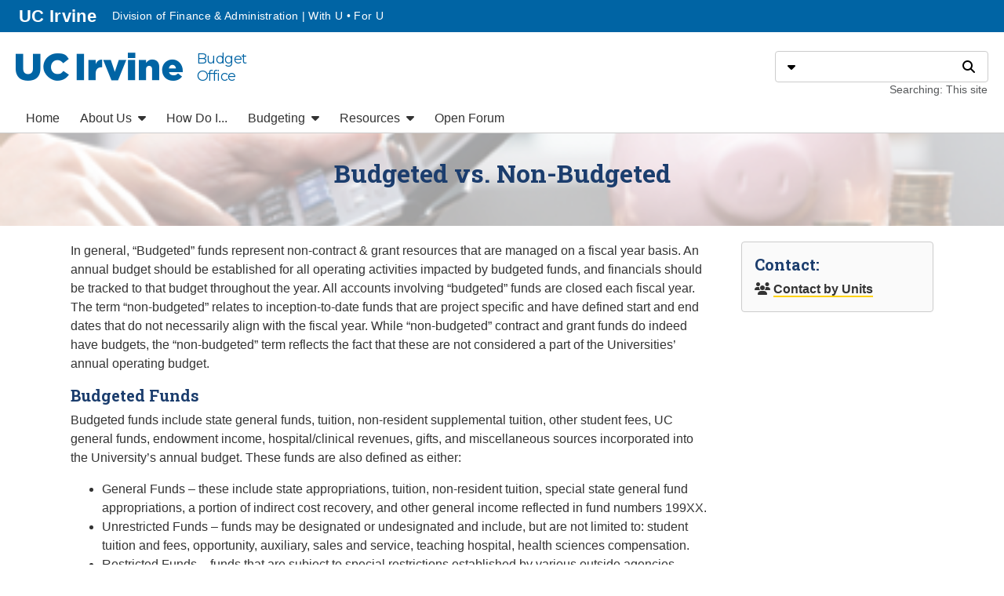

--- FILE ---
content_type: text/html; charset=UTF-8
request_url: https://budgetoffice.uci.edu/budgeted-vs-non-budgeted/index.php
body_size: 19754
content:
<!DOCTYPE html>
<html lang="en">
























		
























																																			


													

 		

 	

											<head prefix="og: https://ogp.me/ns#">
	<meta charset="UTF-8"/>
	<meta content="width=device-width, initial-scale=1" name="viewport"/>
	<meta content="b29028bf80c8d99b1bcd861aad39356b" name="cascade-page-id"/>


	<meta content="website" property="og:type"/>
	<meta content="https://budgetoffice.uci.edu/budgeted-vs-non-budgeted/index.php" property="og:url"/>

<meta property="og:title" content="Budgeted Versus Non-Budgeted Fund Definitions // Budget Office // UCI"/><title>Budgeted Versus Non-Budgeted Fund Definitions // Budget Office // UCI</title>
	<link href="https://web.communications.uci.edu/assets/_common/favicon.ico" rel="icon" type="image/x-icon"/>
	<link href="https://web.communications.uci.edu/assets/_common/webclip-icon.png" rel="apple-touch-icon"/>


<!-- THEME ASSETS -->
<link href="https://cdnjs.cloudflare.com/ajax/libs/font-awesome/6.4.2/css/all.min.css" crossorigin="anonymous" integrity="sha512-z3gLpd7yknf1YoNbCzqRKc4qyor8gaKU1qmn+CShxbuBusANI9QpRohGBreCFkKxLhei6S9CQXFEbbKuqLg0DA==" rel="stylesheet"/>
<link href="https://fonts.googleapis.com/css2?family=Montserrat&#38;family=Roboto+Slab:wght@400;700&#38;display=swap" rel="stylesheet"/>
<link href="https://web.communications.uci.edu/assets/aldrich/aldrich-min.css?v=20250312" rel="stylesheet"/>
<script src="https://code.jquery.com/jquery-3.3.1.min.js" crossorigin="anonymous" integrity="sha256-FgpCb/KJQlLNfOu91ta32o/NMZxltwRo8QtmkMRdAu8="></script>



<!-- SITE ASSETS -->
<link href="https://dfa.uci.edu/_css/accordion.css" rel="stylesheet"/>
<link href="https://dfa.uci.edu/_css/boxes.css" rel="stylesheet"/>
<link href="https://dfa.uci.edu/_css/design-elements.css" rel="stylesheet"/>
<link href="https://dfa.uci.edu/_css/dfa.css" rel="stylesheet"/>
<link href="https://dfa.uci.edu/_css/shim.css" rel="stylesheet"/>
<link href="/_css/budget-office-design-elements.css" rel="stylesheet"/>
<link href="/_css/attention.css" rel="stylesheet"/>
<link href="/_css/content-properties.css" rel="stylesheet"/>

<!-- PAGE ASSETS -->


</head>
											<body>
	<div class="pageHeader container-fluid" id="header">
		
		
		
					
	
					<div class="row">
		<header class="col">
			<a class="sr-only sr-only-focusable" href="#page-content">Go to main content</a>
				<nav class="passiveNav_header row" aria-label="Passive navigation">
					<div class="col">
					<ul class="passiveNav__list_default">
						<li class="passiveNav__listItem">
							<a class="passiveNav__link_uci" href="https://uci.edu">
				UC Irvine									<span> homepage</span>
							</a>
						</li>
					<li class="passiveNav__listItem"><a class="passiveNav__link" href="https://dfa.uci.edu/" target="_blank">Division of Finance &amp; Administration | With U &#8226; For U</a></li>						</ul>
				</div>
									</nav>
			<div id="masthead" class="masthead row">
				<div class="masthead__siteId scpaDetectOverflow col">
			<a class="wordmark" href="/"><span class="wordmark__id_ucirvine"><span class="sr-only">UC Irvine</span></span>				<span class="wordmark__title_2line">Budget<br/>Office</span>						</a>
				</div>
				<div class="masthead__search col-24 col-lg-auto">
					<form id="search" class="search" action="https://search.uci.edu" method="get">
						<div class="input-group">
							<div class="input-group-prepend">
								<div id="search-type-selector" class="scpaDropdown">
									<button class="scpaDropdown__toggle search__button" type="button" aria-haspopup="true" aria-expanded="false"><span class="sr-only">Select search type</span><span class="icon fa-solid fa-caret-down" aria-hidden="true"></span></button>
									<div class="scpaDropdown__menuWrapper">
										<fieldset class="scpaDropdown__menu">
											<legend class="sr-only">Search type</legend>
																													<div class="form-check">
												<input class="form-check-input scpaDropdown__menuItem" name="type" id="search-type-cs1" type="radio" value="Web" data-display="Searching: This site" data-scope-type="domain" data-scope="budgetoffice.uci.edu" checked="checked"/>
												<label class="form-check-label search__typeLabel" for="search-type-cs1">This site</label>
											</div>
														<div class="form-check">
				<input class="form-check-input scpaDropdown__menuItem" name="type" id="search-type-all" type="radio" value="Web" data-display="Searching: All UC Irvine" data-scope-type="collection" data-scope="uci_full"/><label class="form-check-label search__typeLabel" for="search-type-all">All UC Irvine</label>												</div>
											<div class="form-check">
												<input class="form-check-input scpaDropdown__menuItem" name="type" id="search-type-directory" type="radio" value="People" data-display="Searching: Directory" data-scope-type="collection" data-scope="directory"/>
												<label class="form-check-label search__typeLabel" for="search-type-directory">Directory</label>
											</div>
										</fieldset>
									</div>
								</div>
							</div>
							<input name="q" id="search-q" class="form-control search__q" type="text" aria-describedby="search-descriptor"/>
							<label class="sr-only" for="search-q">Search</label>
							<input id="search-scope" name="scope" type="hidden" value=""/>
							<div class="input-group-append">
								<button id="search-go" class="search__button" type="submit"><span class="sr-only">Search</span><span class="icon fa-solid fa-search" aria-hidden="true"></span></button>
							</div>
						</div>
						<div id="search-descriptor" class="search__descriptor">Searching: This site</div>
					</form>
				</div>
			</div>
		</header>
	</div>
		
		
		
		
						
	
					<div class="row">
		<nav id="primary-nav" class="primaryNav scpaSlidein" aria-label="Primary navigation">
			<button class="scpaSlidein__toggle" aria-haspopup="true" aria-expanded="false">
				<span class="sr-only">Menu</span>
				<span class="scpaSlidein__toggleIcon">
					<span class="scpaSlidein__toggleIconBar"></span>
					<span class="scpaSlidein__toggleIconBar"></span>
					<span class="scpaSlidein__toggleIconBar"></span>
				</span>
			</button>
			<div class="scpaSlidein__menuWrapper">
				<div class="scpaSlidein__menuBumper"></div>
					<ul class="scpaSlidein__menu">
						<li><a class="scpaSlidein__menuItem" href="/index.php" target="_self">Home</a></li><li class="scpaDropdown"><button class="scpaSlidein__menuItem scpaDropdown__toggle" aria-haspopup="true" aria-expanded="false">About Us <span class="icon fa-solid fa-caret-down scpaDropdown__toggleIcon" aria-hidden="true"></span></button><div class="scpaDropdown__menuWrapper"><div class="scpaDropdown__menu" role="menu" aria-label="About Us"><div class="scpaDropdown__submenuWrapper"><ul class="scpaDropdown__submenu"><li><a class="scpaDropdown__menuItem" role="menuitem" href="/about/index.php" target="_self">Overview</a></li><li><a class="scpaDropdown__menuItem" role="menuitem" href="/about/contact.php" target="_self">Contact Us</a></li></ul></div></div></div></li><li><a class="scpaSlidein__menuItem" href="https://dfa.uci.edu/how-do-i/index.php" target="_blank">How Do I...</a></li><li class="scpaDropdown"><button class="scpaSlidein__menuItem scpaDropdown__toggle" aria-haspopup="true" aria-expanded="false">Budgeting <span class="icon fa-solid fa-caret-down scpaDropdown__toggleIcon" aria-hidden="true"></span></button><div class="scpaDropdown__menuWrapper"><div class="scpaDropdown__menu" role="menu" aria-label="Budgeting"><div class="scpaDropdown__submenuWrapper"><ul class="scpaDropdown__submenu"><li><a class="scpaDropdown__menuItem" role="menuitem" href="/budgeting/campus-budget/index.php" target="_self">Campus Budget</a></li><li><a class="scpaDropdown__menuItem" role="menuitem" href="/budgeting/financial-stability-plan/index.php" target="_self">Financial Stability Plan</a></li><li><a class="scpaDropdown__menuItem" role="menuitem" href="/budgeting/budget-model/index.php" target="_self">Mission-Based Budget Model</a></li></ul></div></div></div></li><li class="scpaDropdown"><button class="scpaSlidein__menuItem scpaDropdown__toggle" aria-haspopup="true" aria-expanded="false">Resources <span class="icon fa-solid fa-caret-down scpaDropdown__toggleIcon" aria-hidden="true"></span></button><div class="scpaDropdown__menuWrapper"><div class="scpaDropdown__menu" role="menu" aria-label="Resources"><div class="scpaDropdown__submenuWrapper"><span class="scpaDropdown__submenuHeading">Important Dates & Deadlines</span><ul class="scpaDropdown__submenu"><li><a class="scpaDropdown__menuItem" role="menuitem" href="/_pdf/2025-fiscal-close-calendar.pdf" target="_blank">Fiscal Close Calendar 2025&#160;<span class="icon fa-solid fa-file-pdf" aria-hidden="true"></span></a></li><li><a class="scpaDropdown__menuItem" role="menuitem" href="/_pdf/path-kbm-annual-timeline-calendar-view.pdf" target="_blank">FY26 Base Budget Timeline for KBM/Path Staffing: Calendar View&#160;<span class="icon fa-solid fa-file-pdf" aria-hidden="true"></span></a></li><li><a class="scpaDropdown__menuItem" role="menuitem" href="/_pdf/path-kbm-annual-timeline-list-view.pdf" target="_blank">FY26 Base Budget Timeline for KBM/Path Staffing: List View&#160;<span class="icon fa-solid fa-file-pdf" aria-hidden="true"></span></a></li></ul></div><div class="scpaDropdown__submenuWrapper"><span class="scpaDropdown__submenuHeading">Learn About</span><ul class="scpaDropdown__submenu"><li><a class="scpaDropdown__menuItem" role="menuitem" href="/base-budgeting/index.php" target="_self">Base Budgeting</a></li><li><a class="scpaDropdown__menuItem" role="menuitem" href="/_pdf/budget-fund-categories.pdf" target="_blank">Budget Fund Categories Glossary&#160;<span class="icon fa-solid fa-file-pdf" aria-hidden="true"></span></a></li><li><a class="scpaDropdown__menuItem" role="menuitem" href="/budgeted-vs-non-budgeted/index.php" target="_self">Budgeted vs. Non-Budgeted</a></li><li><a class="scpaDropdown__menuItem" role="menuitem" href="/_pdf/budgeting-quick-start-guide.pdf" target="_blank">Budgeting Quick Start Guide&#160;<span class="icon fa-solid fa-file-pdf" aria-hidden="true"></span></a></li><li><a class="scpaDropdown__menuItem" role="menuitem" href="/_pdf/to-all-kbm-users.pdf" target="_blank">KBM Users&#160;<span class="icon fa-solid fa-file-pdf" aria-hidden="true"></span></a></li><li><a class="scpaDropdown__menuItem" role="menuitem" href="/research-cost-mitigation-fund/index.php" target="_self">Research Cost Mitigation Fund</a></li><li><a class="scpaDropdown__menuItem" role="menuitem" href="/_pdf/09.23.2019-uci-fund-balances-guidelines-final.pdf" target="_blank">Reserve Funds&#160;<span class="icon fa-solid fa-file-pdf" aria-hidden="true"></span></a></li><li><a class="scpaDropdown__menuItem" role="menuitem" href="/stip/index.php" target="_self">Short Term Investment Pool (STIP)</a></li></ul></div><div class="scpaDropdown__submenuWrapper"><span class="scpaDropdown__submenuHeading">Processes</span><ul class="scpaDropdown__submenu"><li><a class="scpaDropdown__menuItem" role="menuitem" href="/budgeting/campus-budget/index.php#budget-process" target="_self">Budget Process</a></li><li><a class="scpaDropdown__menuItem" role="menuitem" href="/interlocation-transfers/index.php" target="_self">Interlocation Transfers</a></li><li><a class="scpaDropdown__menuItem" role="menuitem" href="/new-programs/index.php" target="_self">New Program Resources</a></li><li><a class="scpaDropdown__menuItem" role="menuitem" href="/organization-requests/index.php" target="_self">Organization Request Process (for KFS and UCPath)</a></li><li><a class="scpaDropdown__menuItem" role="menuitem" href="/staffing/index.php" target="_self">Staffing</a></li><li><a class="scpaDropdown__menuItem" role="menuitem" href="/student-fees/index.php" target="_self">Student Fees</a></li></ul></div></div></div></li><li><a class="scpaSlidein__menuItem" href="/open-forum/index.php" target="_self">Open Forum</a></li>						</ul>
					<div class="passiveNav_slidein">
					<ul class="passiveNav__list_default">
						<li class="list-inline-item passiveNav__listItem"><a class="passiveNav__link_uci" href="https://uci.edu">UCI<span>.edu</span></a></li>
					<li class="passiveNav__listItem"><a class="passiveNav__link" href="https://dfa.uci.edu/" target="_blank">Division of Finance &amp; Administration | With U &#8226; For U</a></li>						</ul>
										</div>
			</div>
		</nav>
	</div>
		
	</div>

	
<!-- ANNOUNCEMENTS-->
																	<div class="pageContent" id="page-content">
		<div>
<!-- SECONDARY NAV -->
																<!-- MAIN -->
															<main class="main" id="main">
<!-- HEADING -->
								<div class="headingGroup headingGroup--marquee" id="page-heading">
																													<div class="marquee" data-aspect-ratio="auto" data-cascade-asset-id="8a5bede280c8d99b1bcd861a1b894dff" data-cascade-asset-name="budgeted-vs-non-budgeted-marquee-layout" data-cascade-asset-path="budgeted-vs-non-budgeted/_blocks/budgeted-vs-non-budgeted-marquee-layout">
		<div class="marquee__heading">
				<div class="marquee__visual">
						<img alt="" class="marquee__media" src="../budgeting/_img/budgeted.jpg"/>
							</div>
				<div class="marquee__overlay marquee__overlay--light">
				<div class="container">
					<div class="row">
						<div class="marquee__text marquee__text--center marquee__text--dark col-lg-24 offset-lg-0">
							<h1 class="pageHeading">Budgeted vs. Non-Budgeted</h1>
							
						</div>
					</div>
				</div>
			</div>
		</div>
			</div>
		</div>
									<!-- PAGE NAV -->
<!-- CONTENT GROUPS -->
			<div class="contentGroup">
				<div class="contentGroup__container container">
														<div class="contentRow row">
																	<div class="widget col-lg-18" data-cascade-asset-id="d22ee5f880c8d99b5964c57ca4238e60" data-cascade-asset-name="budgeted-vs-non-budgeted-wysiwyg-widget" data-cascade-asset-path="budgeted-vs-non-budgeted/_blocks/budgeted-vs-non-budgeted-wysiwyg-widget">
																																<div class="wysiwyg"><div class="wysiwyg__content"><p>In general, &#8220;Budgeted&#8221; funds represent non-contract &amp; grant resources that are managed on a fiscal year basis. An annual budget should be established for all operating activities impacted by budgeted funds, and financials should be tracked to that budget throughout the year. All accounts involving &#8220;budgeted&#8221; funds are closed each fiscal year. The term &#8220;non-budgeted&#8221; relates to inception-to-date funds that are project specific and have defined start and end dates that do not necessarily align with the fiscal year. While &#8220;non-budgeted&#8221; contract and grant funds do indeed have budgets, the &#8220;non-budgeted&#8221; term reflects the fact that these are not considered a part of the Universities&#8217; annual operating budget.</p>
<h3>Budgeted Funds</h3>
<p>Budgeted funds include state general funds, tuition, non-resident supplemental tuition, other student fees, UC general funds, endowment income, hospital/clinical revenues, gifts, and miscellaneous sources incorporated into the University&#8217;s annual budget. These funds are also defined as either:</p>
<ul>
<li>General Funds &#8211; these include state appropriations, tuition, non-resident tuition, special state general fund appropriations, a portion of indirect cost recovery, and other general income reflected in fund numbers 199XX.</li>
<li>Unrestricted Funds &#8211; funds may be designated or undesignated and include, but are not limited to: student tuition and fees, opportunity, auxiliary, sales and service, teaching hospital, health sciences compensation.</li>
<li>Restricted Funds&#160;&#8211; funds that are subject to special restrictions established by various outside agencies.</li>
</ul>
<p>Funds may be allocated on either a permanent or temporary basis.</p>
<ul>
<li>Permanent allocations are added to the base budget and are automatically reallocated at the start of each fiscal year thereafter.</li>
<li>Temporary allocations are ordinarily made for short-term purposes and can be provided for one year only.</li>
</ul>
<h3>Non-Budgeted Funds</h3>
<p>Funds received in the form of federal contracts and grants, private gifts and grants, special agreements with state and local agencies, and certain other minor income sources are considered non-budgeted (or extramural) funds. These funds are considered non-budgeted funds primarily because they are provided for limited time periods and for specific purposes.</p></div></div>
									</div>
																<div class="widget col-lg sectionSidebar" data-cascade-asset-id="66a2410c80c8d99b1bcd861a61879ec3" data-cascade-asset-name="poc-wysiwyg-widget" data-cascade-asset-path="budgeted-vs-non-budgeted/_blocks/poc-wysiwyg-widget">
																																<div class="wysiwyg"><div class="wysiwyg__content"><h3>Contact:</h3>
<p><span aria-hidden="true" class="icon fas fa-users"></span> <a href="../about/contact.php#contacts-by-units"><strong>Contact by Units</strong></a></p></div></div>
									</div>
				</div>
					</div>
			</div>
</main>
	<!-- SIDEBAR -->
																		</div>
<!-- APPENDIX -->
																	</div>

	
	<div class="pageFooter container-fluid" id="footer">
		
		
		
								<div class="row">
		<footer class="col">
			<div class="pageFooter__toTop row">
				<a class="col" href="#header">Back to top</a>
			</div>
			<div class="pageFooter__breadcrumbs row">
				<nav class="col" aria-label="Breadcrumbs">
						<span><span class="icon fa-solid fa-home" aria-hidden="true"></span><a href="/index.php">Home</a></span><span>Budgeted Versus Non-Budgeted Fund Definitions</span>						</nav>
			</div>
			<div class="pageFooter__content row">
				<div class="pageFooter__contact col-lg-6">
					<address>
						<div class="pageFooter__siteId scpaDetectOverflow">
					
					
			<a class="wordmark" href="/"><span class="wordmark__id_ucirvine"><span class="sr-only">UC Irvine</span></span>				<span class="wordmark__title_2line">Budget<br/>Office</span>								</a>
						</div>
							<p class="pageFooter__address">
																		435 Aldrich Hall
														<br/>
											Irvine, CA 92697-3025
											</p>
										<span class="pageFooter__email"><span class="pageFooter__contactIcon icon fa-solid fa-envelope" aria-hidden="true"></span><a href="mailto:budgetoffice@uci.edu">budgetoffice@uci.edu</a></span>
		
															<span class="pageFooter__feedback"><span class="pageFooter__contactIcon icon fa-solid fa-comment-alt" aria-hidden="true"></span><a href="mailto:WithUForU@uci.edu" target="_self">Site Feedback</a></span>
								</address>
					</div>
				<div class="pageFooter__col col-lg"><div class="pageFooter__groupWrapper"><div class="pageFooter__group"><div class="pageFooter__widget"><ul class="pageFooter__links"><li><a href="http://accessibility.uci.edu/" target="_blank">UCI Accessibility</a></li><li><a href="https://hr.uci.edu/partnership/workingwell/" target="_blank">UCI Working Well</a></li></ul></div></div></div></div>				</div>
			<div class="pageFooter__legal row">
				<div class="col">
					<a href="https://uci.edu/privacy/">Privacy&#160;Notice</a>
					|
			<a href="https://uci.edu/copyright/">©&#160;2026&#160;UC&#160;Regents</a>					</div>
			</div>
		</footer>
	</div>
		
	</div>


<!-- THEME ASSETS -->
<script src="https://siteimproveanalytics.com/js/siteanalyze_8343.js" async="async"></script>
<script src="https://web.communications.uci.edu/assets/aldrich/aldrich-functions-min.js?v=20221209"></script>



<!-- SITE ASSETS -->
<script src="https://dfa.uci.edu/_js/accordion.js"></script>

<!-- PAGE ASSETS -->
</body>
													
</html>

--- FILE ---
content_type: text/css
request_url: https://web.communications.uci.edu/assets/aldrich/aldrich-min.css?v=20250312
body_size: 200675
content:
@charset "UTF-8";
:root {
  --color-uci-blue: #0064a4;
  --hue-uci-blue: 203.4146341463deg;
  --saturation-uci-blue: 100%;
  --lightness-uci-blue: 32.1568627451%;
  --color-uci-gold: #ffd200;
  --hue-uci-gold: 49.4117647059deg;
  --saturation-uci-gold: 100%;
  --lightness-uci-gold: 50%;
  --color-light-blue: #6aa2b8;
  --hue-light-blue: 196.9230769231deg;
  --saturation-light-blue: 35.4545454545%;
  --lightness-light-blue: 56.862745098%;
  --color-light-gray: #c6beb5;
  --hue-light-gray: 31.7647058824deg;
  --saturation-light-gray: 12.9770992366%;
  --lightness-light-gray: 74.3137254902%;
  --color-dark-blue: #1b3d6d;
  --hue-dark-blue: 215.1219512195deg;
  --saturation-dark-blue: 60.2941176471%;
  --lightness-dark-blue: 26.6666666667%;
  --color-orange: #f78d2d;
  --hue-orange: 28.5148514851deg;
  --saturation-orange: 92.6605504587%;
  --lightness-orange: 57.2549019608%;
  --color-light-yellow: #f7eb5f;
  --hue-light-yellow: 55.2631578947deg;
  --saturation-light-yellow: 90.4761904762%;
  --lightness-light-yellow: 67.0588235294%;
  --color-dark-gray: #555759;
  --hue-dark-gray: 210deg;
  --saturation-dark-gray: 2.2988505747%;
  --lightness-dark-gray: 34.1176470588%;
  --color-lime-green: #94c83d;
  --hue-lime-green: 82.4460431655deg;
  --saturation-lime-green: 55.8232931727%;
  --lightness-lime-green: 51.1764705882%;
  --color-brick-red: #981e32;
  --hue-brick-red: 350.1639344262deg;
  --saturation-brick-red: 67.032967033%;
  --lightness-brick-red: 35.6862745098%;
  --color-purple: #7c109a;
  --hue-purple: 286.9565217391deg;
  --saturation-purple: 81.1764705882%;
  --lightness-purple: 33.3333333333%;
  --color-teal-blue: #0083b3;
  --hue-teal-blue: 196.0893854749deg;
  --saturation-teal-blue: 100%;
  --lightness-teal-blue: 35.0980392157%;
  --color-green: #3f9c35;
  --hue-green: 114.1747572816deg;
  --saturation-green: 49.2822966507%;
  --lightness-green: 40.9803921569%;
  --color-dark-orange: #b71234;
  --hue-dark-orange: 347.6363636364deg;
  --saturation-dark-orange: 82.0895522388%;
  --lightness-dark-orange: 39.4117647059%;
  --color-bright-purple: #631d76;
  --hue-bright-purple: 287.191011236deg;
  --saturation-bright-purple: 60.5442176871%;
  --lightness-bright-purple: 28.8235294118%;
  --color-turquoise: #00b0ca;
  --hue-turquoise: 187.7227722772deg;
  --saturation-turquoise: 100%;
  --lightness-turquoise: 39.6078431373%;
  --color-yellow: #f3cb00;
  --hue-yellow: 50.1234567901deg;
  --saturation-yellow: 100%;
  --lightness-yellow: 47.6470588235%;
  --color-gray-100: #fafafa;
  --hue-gray-100: 0deg;
  --saturation-gray-100: 0%;
  --lightness-gray-100: 98.0392156863%;
  --color-gray-200: #f1f1f1;
  --hue-gray-200: 0deg;
  --saturation-gray-200: 0%;
  --lightness-gray-200: 94.5098039216%;
  --color-gray-300: #e5e5e5;
  --hue-gray-300: 0deg;
  --saturation-gray-300: 0%;
  --lightness-gray-300: 89.8039215686%;
  --color-gray-400: #ccc;
  --hue-gray-400: 0deg;
  --saturation-gray-400: 0%;
  --lightness-gray-400: 80%;
  --color-gray-500: #adadad;
  --hue-gray-500: 0deg;
  --saturation-gray-500: 0%;
  --lightness-gray-500: 67.8431372549%;
  --color-gray-600: #767676;
  --hue-gray-600: 0deg;
  --saturation-gray-600: 0%;
  --lightness-gray-600: 46.2745098039%;
  --color-gray-700: #555759;
  --hue-gray-700: 210deg;
  --saturation-gray-700: 2.2988505747%;
  --lightness-gray-700: 34.1176470588%;
  --color-gray-800: #343a40;
  --hue-gray-800: 210deg;
  --saturation-gray-800: 10.3448275862%;
  --lightness-gray-800: 22.7450980392%;
  --color-gray-900: #333;
  --hue-gray-900: 0deg;
  --saturation-gray-900: 0%;
  --lightness-gray-900: 20%;
  --color-facebook: #3a5795;
  --hue-facebook: 220.8791208791deg;
  --saturation-facebook: 43.961352657%;
  --lightness-facebook: 40.5882352941%;
  --color-flickr: #000000;
  --hue-flickr: 0deg;
  --saturation-flickr: 0%;
  --lightness-flickr: 0%;
  --color-github: #000000;
  --hue-github: 0deg;
  --saturation-github: 0%;
  --lightness-github: 0%;
  --color-instagram: #517fa4;
  --hue-instagram: 206.7469879518deg;
  --saturation-instagram: 33.8775510204%;
  --lightness-instagram: 48.0392156863%;
  --color-linkedin: #0077b5;
  --hue-linkedin: 200.5524861878deg;
  --saturation-linkedin: 100%;
  --lightness-linkedin: 35.4901960784%;
  --color-medium: #292929;
  --hue-medium: 0deg;
  --saturation-medium: 0%;
  --lightness-medium: 16.0784313725%;
  --color-pinterest: #be0010;
  --hue-pinterest: 354.9473684211deg;
  --saturation-pinterest: 100%;
  --lightness-pinterest: 37.2549019608%;
  --color-podcast: #000;
  --hue-podcast: 0deg;
  --saturation-podcast: 0%;
  --lightness-podcast: 0%;
  --color-reddit: #ff4500;
  --hue-reddit: 16.2352941176deg;
  --saturation-reddit: 100%;
  --lightness-reddit: 50%;
  --color-snapchat: #000;
  --hue-snapchat: 0deg;
  --saturation-snapchat: 0%;
  --lightness-snapchat: 0%;
  --color-snapchat-alt: #fffc00;
  --hue-snapchat-alt: 59.2941176471deg;
  --saturation-snapchat-alt: 100%;
  --lightness-snapchat-alt: 50%;
  --color-soundcloud: #f50;
  --hue-soundcloud: 20deg;
  --saturation-soundcloud: 100%;
  --lightness-soundcloud: 50%;
  --color-spotify: #1ed760;
  --hue-spotify: 141.4054054054deg;
  --saturation-spotify: 75.5102040816%;
  --lightness-spotify: 48.0392156863%;
  --color-stack-exchange: #195398;
  --hue-stack-exchange: 212.5984251969deg;
  --saturation-stack-exchange: 71.7514124294%;
  --lightness-stack-exchange: 34.7058823529%;
  --color-stack-overflow: #f48024;
  --hue-stack-overflow: 26.5384615385deg;
  --saturation-stack-overflow: 90.4347826087%;
  --lightness-stack-overflow: 54.9019607843%;
  --color-threads: #000000;
  --hue-threads: 0deg;
  --saturation-threads: 0%;
  --lightness-threads: 0%;
  --color-tiktok: #000000;
  --hue-tiktok: 0deg;
  --saturation-tiktok: 0%;
  --lightness-tiktok: 0%;
  --color-tumblr: #35465c;
  --hue-tumblr: 213.8461538462deg;
  --saturation-tumblr: 26.8965517241%;
  --lightness-tumblr: 28.431372549%;
  --color-twitter: #55acee;
  --hue-twitter: 205.8823529412deg;
  --saturation-twitter: 81.8181818182%;
  --lightness-twitter: 63.3333333333%;
  --color-vimeo: #1ab7ea;
  --hue-vimeo: 194.7115384615deg;
  --saturation-vimeo: 83.2%;
  --lightness-vimeo: 50.9803921569%;
  --color-vimeo-alt: #162221;
  --hue-vimeo-alt: 175deg;
  --saturation-vimeo-alt: 21.4285714286%;
  --lightness-vimeo-alt: 10.9803921569%;
  --color-youtube: #e52d27;
  --hue-youtube: 1.8947368421deg;
  --saturation-youtube: 78.5123966942%;
  --lightness-youtube: 52.5490196078%;
  --overlay-dark-min: rgba(0,0,0,.54);
  --overlay-dark: rgba(0,0,0,.6);
  --overlay-light-min: rgba(255,255,255,.61);
  --overlay-light: rgba(255,255,255,.8);
  --shadow-dark: .125rem .125rem .75rem 0 rgba(0,0,0,.4);
  --shadow-light: .125rem .125rem .5rem 0 rgba(0,0,0,.2);
  --font-color-dark: #333;
  --font-color-light: #fff;
  --font-size-base: 1rem;
  --font-size-xs: calc(var(--font-size-base) * .75);
  --font-size-sm: calc(var(--font-size-base) * .875);
  --font-size-lg: calc(var(--font-size-base) * 1.25);
  --font-size-xl: calc(var(--font-size-base) * 1.5);
  --font-size-h1: calc(var(--font-size-base) * 2.25);
  --font-size-h2: calc(var(--font-size-base) * 1.75);
  --font-size-h3: calc(var(--font-size-base) * 1.25);
  --font-size-h4: calc(var(--font-size-base) * 1.125);
  --font-size-h5: calc(var(--font-size-base) * 1);
  --font-size-h6: calc(var(--font-size-base) * .875);
  --font-family-serif: Times, serif;
  --font-family-sans-serif: Arial, sans-serif;
  --font-family-slab: "Roboto Slab";
  --layout-border-width: 1px;
  --layout-border-color: #ccc;
  --layout-border: var(--layout-border-width) solid var(--layout-border-color);
  --headings-color: var(--color-dark-blue);
  --headings-line-height: 1.2;
  --headings-font-weight: 700;
  --headings-font-family: var(--font-family-slab), Arial, sans-serif;
  --headings-margin-bottom: .5rem;
  --border-radius: .25rem;
  --transition-duration: .25s;
  --gutter-width: 40px;
  --mute-opacity: .4;
  --text-shadow: 1px 1px 1px var(--color-gray-900);
}

select.form-control {
  appearance: none;
  background-image: url("data:image/svg+xml,%3csvg xmlns='http://www.w3.org/2000/svg' viewBox='0 0 16 16'%3e%3cpath fill='none' stroke='%23343a40' stroke-linecap='round' stroke-linejoin='round' stroke-width='2' d='M2 5l6 6 6-6'/%3e%3c/svg%3e");
  background-repeat: no-repeat;
  background-position: right 0.75rem center;
  background-size: 16px 20px;
  padding-right: calc(1.5rem + 16px); /* twice the inherited padding plus width of bg image */
}

*,
*::before,
*::after {
  box-sizing: border-box;
}

html {
  font-family: sans-serif;
  line-height: 1.15;
  -webkit-text-size-adjust: 100%;
  -ms-text-size-adjust: 100%;
  -ms-overflow-style: scrollbar;
  -webkit-tap-highlight-color: rgba(0, 0, 0, 0);
}

@-ms-viewport {
  width: device-width;
}
article, aside, figcaption, figure, footer, header, hgroup, main, nav, section {
  display: block;
}

body {
  margin: 0;
  font-family: var(--font-family-sans-serif);
  font-size: 1rem;
  font-weight: 400;
  line-height: 1.5;
  color: var(--font-color-dark);
  text-align: left;
  background-color: #fff;
}

[tabindex="-1"]:focus {
  outline: 0 !important;
}

hr {
  box-sizing: content-box;
  height: 0;
  overflow: visible;
}

h1, h2, h3, h4, h5, h6 {
  margin-top: 0;
  margin-bottom: 0.5rem;
}

p {
  margin-top: 0;
  margin-bottom: 1rem;
}

abbr[title],
abbr[data-original-title] {
  text-decoration: underline;
  text-decoration: underline dotted;
  cursor: help;
  border-bottom: 0;
}

address {
  margin-bottom: 1rem;
  font-style: normal;
  line-height: inherit;
}

ol,
ul,
dl {
  margin-top: 0;
  margin-bottom: 1rem;
}

ol ol,
ul ul,
ol ul,
ul ol {
  margin-bottom: 0;
}

dt {
  font-weight: 700;
}

dd {
  margin-bottom: 0.5rem;
  margin-left: 0;
}

blockquote {
  margin: 0 0 1rem;
}

dfn {
  font-style: italic;
}

b,
strong {
  font-weight: bolder;
}

small {
  font-size: 80%;
}

sub,
sup {
  position: relative;
  font-size: 75%;
  line-height: 0;
  vertical-align: baseline;
}

sub {
  bottom: -0.25em;
}

sup {
  top: -0.5em;
}

a {
  color: #007bff;
  text-decoration: none;
  background-color: transparent;
  -webkit-text-decoration-skip: objects;
}
a:hover {
  color: rgb(0, 86.1, 178.5);
  text-decoration: none;
}

a:not([href]):not([tabindex]) {
  color: inherit;
  text-decoration: none;
}
a:not([href]):not([tabindex]):hover, a:not([href]):not([tabindex]):focus {
  color: inherit;
  text-decoration: none;
}
a:not([href]):not([tabindex]):focus {
  outline: 0;
}

pre,
code,
kbd,
samp {
  font-family: SFMono-Regular, Menlo, Monaco, Consolas, "Liberation Mono", "Courier New", monospace;
  font-size: 1em;
}

pre {
  margin-top: 0;
  margin-bottom: 1rem;
  overflow: auto;
  -ms-overflow-style: scrollbar;
}

figure {
  margin: 0 0 1rem;
}

img {
  vertical-align: middle;
  border-style: none;
}

svg {
  overflow: hidden;
  vertical-align: middle;
}

table {
  border-collapse: collapse;
}

caption {
  padding-top: 0.75rem;
  padding-bottom: 0.75rem;
  color: #6c757d;
  text-align: left;
  caption-side: bottom;
}

th {
  text-align: inherit;
}

label {
  display: inline-block;
  margin-bottom: 0.5rem;
}

button {
  border-radius: 0;
}

button:focus {
  outline: 1px dotted;
  outline: 5px auto -webkit-focus-ring-color;
}

input,
button,
select,
optgroup,
textarea {
  margin: 0;
  font-family: inherit;
  font-size: inherit;
  line-height: inherit;
}

button,
input {
  overflow: visible;
}

button,
select {
  text-transform: none;
}

button,
html [type=button],
[type=reset],
[type=submit] {
  -webkit-appearance: button;
}

button::-moz-focus-inner,
[type=button]::-moz-focus-inner,
[type=reset]::-moz-focus-inner,
[type=submit]::-moz-focus-inner {
  padding: 0;
  border-style: none;
}

input[type=radio],
input[type=checkbox] {
  box-sizing: border-box;
  padding: 0;
}

input[type=date],
input[type=time],
input[type=datetime-local],
input[type=month] {
  -webkit-appearance: listbox;
}

textarea {
  overflow: auto;
  resize: vertical;
}

fieldset {
  min-width: 0;
  padding: 0;
  margin: 0;
  border: 0;
}

legend {
  display: block;
  width: 100%;
  max-width: 100%;
  padding: 0;
  margin-bottom: 0.5rem;
  font-size: 1.5rem;
  line-height: inherit;
  color: inherit;
  white-space: normal;
}

progress {
  vertical-align: baseline;
}

[type=number]::-webkit-inner-spin-button,
[type=number]::-webkit-outer-spin-button {
  height: auto;
}

[type=search] {
  outline-offset: -2px;
  -webkit-appearance: none;
}

[type=search]::-webkit-search-cancel-button,
[type=search]::-webkit-search-decoration {
  -webkit-appearance: none;
}

::-webkit-file-upload-button {
  font: inherit;
  -webkit-appearance: button;
}

output {
  display: inline-block;
}

summary {
  display: list-item;
  cursor: pointer;
}

template {
  display: none;
}

[hidden] {
  display: none !important;
}

h1, h2, h3, h4, h5, h6,
.h1, .h2, .h3, .h4, .h5, .h6 {
  margin-bottom: 0.5rem;
  font-family: var(--headings-font-family);
  font-weight: var(--headings-font-weight);
  line-height: 1.2;
  color: var(--headings-color);
}

h1, .h1 {
  font-size: var(--font-size-h1);
}

h2, .h2 {
  font-size: var(--font-size-h2);
}

h3, .h3 {
  font-size: var(--font-size-h3);
}

h4, .h4 {
  font-size: var(--font-size-h4);
}

h5, .h5 {
  font-size: var(--font-size-h5);
}

h6, .h6 {
  font-size: var(--font-size-h6);
}

.lead {
  font-size: 1.25rem;
  font-weight: 300;
}

.display-1 {
  font-size: 6rem;
  font-weight: 300;
  line-height: 1.2;
}

.display-2 {
  font-size: 5.5rem;
  font-weight: 300;
  line-height: 1.2;
}

.display-3 {
  font-size: 4.5rem;
  font-weight: 300;
  line-height: 1.2;
}

.display-4 {
  font-size: 3.5rem;
  font-weight: 300;
  line-height: 1.2;
}

hr {
  margin-top: 1rem;
  margin-bottom: 1rem;
  border: 0;
  border-top: 1px solid rgba(0, 0, 0, 0.1);
}

small,
.small {
  font-size: 80%;
  font-weight: 400;
}

mark,
.mark {
  padding: 0.2em;
  background-color: #fcf8e3;
}

.list-unstyled {
  padding-left: 0;
  list-style: none;
}

.list-inline {
  padding-left: 0;
  list-style: none;
}

.list-inline-item {
  display: inline-block;
}
.list-inline-item:not(:last-child) {
  margin-right: 0.5rem;
}

.initialism {
  font-size: 90%;
  text-transform: uppercase;
}

.blockquote {
  margin-bottom: 1rem;
  font-size: 1.25rem;
}

.blockquote-footer {
  display: block;
  font-size: 80%;
  color: #6c757d;
}
.blockquote-footer::before {
  content: "— ";
}

.container {
  width: 100%;
  padding-right: 20px;
  padding-left: 20px;
  margin-right: auto;
  margin-left: auto;
}
@media (min-width: 576px) {
  .container {
    max-width: 540px;
  }
}
@media (min-width: 768px) {
  .container {
    max-width: 720px;
  }
}
@media (min-width: 992px) {
  .container {
    max-width: 960px;
  }
}
@media (min-width: 1200px) {
  .container {
    max-width: 1140px;
  }
}

.container-fluid {
  width: 100%;
  padding-right: 20px;
  padding-left: 20px;
  margin-right: auto;
  margin-left: auto;
}

.row {
  display: flex;
  flex-wrap: wrap;
  margin-right: -20px;
  margin-left: -20px;
}

.no-gutters {
  margin-right: 0;
  margin-left: 0;
}
.no-gutters > .col,
.no-gutters > [class*=col-] {
  padding-right: 0;
  padding-left: 0;
}

.col-xl,
.col-xl-auto, .col-xl-24, .col-xl-23, .col-xl-22, .col-xl-21, .col-xl-20, .col-xl-19, .col-xl-18, .col-xl-17, .col-xl-16, .col-xl-15, .col-xl-14, .col-xl-13, .col-xl-12, .col-xl-11, .col-xl-10, .col-xl-9, .col-xl-8, .col-xl-7, .col-xl-6, .col-xl-5, .col-xl-4, .col-xl-3, .col-xl-2, .col-xl-1, .col-lg,
.col-lg-auto, .col-lg-24, .col-lg-23, .col-lg-22, .col-lg-21, .col-lg-20, .col-lg-19, .col-lg-18, .col-lg-17, .col-lg-16, .col-lg-15, .col-lg-14, .col-lg-13, .col-lg-12, .col-lg-11, .col-lg-10, .col-lg-9, .col-lg-8, .col-lg-7, .col-lg-6, .col-lg-5, .col-lg-4, .col-lg-3, .col-lg-2, .col-lg-1, .col-md,
.col-md-auto, .col-md-24, .col-md-23, .col-md-22, .col-md-21, .col-md-20, .col-md-19, .col-md-18, .col-md-17, .col-md-16, .col-md-15, .col-md-14, .col-md-13, .col-md-12, .col-md-11, .col-md-10, .col-md-9, .col-md-8, .col-md-7, .col-md-6, .col-md-5, .col-md-4, .col-md-3, .col-md-2, .col-md-1, .col-sm,
.col-sm-auto, .col-sm-24, .col-sm-23, .col-sm-22, .col-sm-21, .col-sm-20, .col-sm-19, .col-sm-18, .col-sm-17, .col-sm-16, .col-sm-15, .col-sm-14, .col-sm-13, .col-sm-12, .col-sm-11, .col-sm-10, .col-sm-9, .col-sm-8, .col-sm-7, .col-sm-6, .col-sm-5, .col-sm-4, .col-sm-3, .col-sm-2, .col-sm-1, .col,
.col-auto, .col-24, .col-23, .col-22, .col-21, .col-20, .col-19, .col-18, .col-17, .col-16, .col-15, .col-14, .col-13, .col-12, .col-11, .col-10, .col-9, .col-8, .col-7, .col-6, .col-5, .col-4, .col-3, .col-2, .col-1 {
  position: relative;
  width: 100%;
  min-height: 1px;
  padding-right: 20px;
  padding-left: 20px;
}

.col {
  flex-basis: 0;
  flex-grow: 1;
  max-width: 100%;
}

.col-auto {
  flex: 0 0 auto;
  width: auto;
  max-width: none;
}

.col-1 {
  flex: 0 0 4.1666666667%;
  max-width: 4.1666666667%;
}

.col-2 {
  flex: 0 0 8.3333333333%;
  max-width: 8.3333333333%;
}

.col-3 {
  flex: 0 0 12.5%;
  max-width: 12.5%;
}

.col-4 {
  flex: 0 0 16.6666666667%;
  max-width: 16.6666666667%;
}

.col-5 {
  flex: 0 0 20.8333333333%;
  max-width: 20.8333333333%;
}

.col-6 {
  flex: 0 0 25%;
  max-width: 25%;
}

.col-7 {
  flex: 0 0 29.1666666667%;
  max-width: 29.1666666667%;
}

.col-8 {
  flex: 0 0 33.3333333333%;
  max-width: 33.3333333333%;
}

.col-9 {
  flex: 0 0 37.5%;
  max-width: 37.5%;
}

.col-10 {
  flex: 0 0 41.6666666667%;
  max-width: 41.6666666667%;
}

.col-11 {
  flex: 0 0 45.8333333333%;
  max-width: 45.8333333333%;
}

.col-12 {
  flex: 0 0 50%;
  max-width: 50%;
}

.col-13 {
  flex: 0 0 54.1666666667%;
  max-width: 54.1666666667%;
}

.col-14 {
  flex: 0 0 58.3333333333%;
  max-width: 58.3333333333%;
}

.col-15 {
  flex: 0 0 62.5%;
  max-width: 62.5%;
}

.col-16 {
  flex: 0 0 66.6666666667%;
  max-width: 66.6666666667%;
}

.col-17 {
  flex: 0 0 70.8333333333%;
  max-width: 70.8333333333%;
}

.col-18 {
  flex: 0 0 75%;
  max-width: 75%;
}

.col-19 {
  flex: 0 0 79.1666666667%;
  max-width: 79.1666666667%;
}

.col-20 {
  flex: 0 0 83.3333333333%;
  max-width: 83.3333333333%;
}

.col-21 {
  flex: 0 0 87.5%;
  max-width: 87.5%;
}

.col-22 {
  flex: 0 0 91.6666666667%;
  max-width: 91.6666666667%;
}

.col-23 {
  flex: 0 0 95.8333333333%;
  max-width: 95.8333333333%;
}

.col-24 {
  flex: 0 0 100%;
  max-width: 100%;
}

.order-first {
  order: -1;
}

.order-last {
  order: 25;
}

.order-0 {
  order: 0;
}

.order-1 {
  order: 1;
}

.order-2 {
  order: 2;
}

.order-3 {
  order: 3;
}

.order-4 {
  order: 4;
}

.order-5 {
  order: 5;
}

.order-6 {
  order: 6;
}

.order-7 {
  order: 7;
}

.order-8 {
  order: 8;
}

.order-9 {
  order: 9;
}

.order-10 {
  order: 10;
}

.order-11 {
  order: 11;
}

.order-12 {
  order: 12;
}

.order-13 {
  order: 13;
}

.order-14 {
  order: 14;
}

.order-15 {
  order: 15;
}

.order-16 {
  order: 16;
}

.order-17 {
  order: 17;
}

.order-18 {
  order: 18;
}

.order-19 {
  order: 19;
}

.order-20 {
  order: 20;
}

.order-21 {
  order: 21;
}

.order-22 {
  order: 22;
}

.order-23 {
  order: 23;
}

.order-24 {
  order: 24;
}

.offset-1 {
  margin-left: 4.1666666667%;
}

.offset-2 {
  margin-left: 8.3333333333%;
}

.offset-3 {
  margin-left: 12.5%;
}

.offset-4 {
  margin-left: 16.6666666667%;
}

.offset-5 {
  margin-left: 20.8333333333%;
}

.offset-6 {
  margin-left: 25%;
}

.offset-7 {
  margin-left: 29.1666666667%;
}

.offset-8 {
  margin-left: 33.3333333333%;
}

.offset-9 {
  margin-left: 37.5%;
}

.offset-10 {
  margin-left: 41.6666666667%;
}

.offset-11 {
  margin-left: 45.8333333333%;
}

.offset-12 {
  margin-left: 50%;
}

.offset-13 {
  margin-left: 54.1666666667%;
}

.offset-14 {
  margin-left: 58.3333333333%;
}

.offset-15 {
  margin-left: 62.5%;
}

.offset-16 {
  margin-left: 66.6666666667%;
}

.offset-17 {
  margin-left: 70.8333333333%;
}

.offset-18 {
  margin-left: 75%;
}

.offset-19 {
  margin-left: 79.1666666667%;
}

.offset-20 {
  margin-left: 83.3333333333%;
}

.offset-21 {
  margin-left: 87.5%;
}

.offset-22 {
  margin-left: 91.6666666667%;
}

.offset-23 {
  margin-left: 95.8333333333%;
}

@media (min-width: 576px) {
  .col-sm {
    flex-basis: 0;
    flex-grow: 1;
    max-width: 100%;
  }
  .col-sm-auto {
    flex: 0 0 auto;
    width: auto;
    max-width: none;
  }
  .col-sm-1 {
    flex: 0 0 4.1666666667%;
    max-width: 4.1666666667%;
  }
  .col-sm-2 {
    flex: 0 0 8.3333333333%;
    max-width: 8.3333333333%;
  }
  .col-sm-3 {
    flex: 0 0 12.5%;
    max-width: 12.5%;
  }
  .col-sm-4 {
    flex: 0 0 16.6666666667%;
    max-width: 16.6666666667%;
  }
  .col-sm-5 {
    flex: 0 0 20.8333333333%;
    max-width: 20.8333333333%;
  }
  .col-sm-6 {
    flex: 0 0 25%;
    max-width: 25%;
  }
  .col-sm-7 {
    flex: 0 0 29.1666666667%;
    max-width: 29.1666666667%;
  }
  .col-sm-8 {
    flex: 0 0 33.3333333333%;
    max-width: 33.3333333333%;
  }
  .col-sm-9 {
    flex: 0 0 37.5%;
    max-width: 37.5%;
  }
  .col-sm-10 {
    flex: 0 0 41.6666666667%;
    max-width: 41.6666666667%;
  }
  .col-sm-11 {
    flex: 0 0 45.8333333333%;
    max-width: 45.8333333333%;
  }
  .col-sm-12 {
    flex: 0 0 50%;
    max-width: 50%;
  }
  .col-sm-13 {
    flex: 0 0 54.1666666667%;
    max-width: 54.1666666667%;
  }
  .col-sm-14 {
    flex: 0 0 58.3333333333%;
    max-width: 58.3333333333%;
  }
  .col-sm-15 {
    flex: 0 0 62.5%;
    max-width: 62.5%;
  }
  .col-sm-16 {
    flex: 0 0 66.6666666667%;
    max-width: 66.6666666667%;
  }
  .col-sm-17 {
    flex: 0 0 70.8333333333%;
    max-width: 70.8333333333%;
  }
  .col-sm-18 {
    flex: 0 0 75%;
    max-width: 75%;
  }
  .col-sm-19 {
    flex: 0 0 79.1666666667%;
    max-width: 79.1666666667%;
  }
  .col-sm-20 {
    flex: 0 0 83.3333333333%;
    max-width: 83.3333333333%;
  }
  .col-sm-21 {
    flex: 0 0 87.5%;
    max-width: 87.5%;
  }
  .col-sm-22 {
    flex: 0 0 91.6666666667%;
    max-width: 91.6666666667%;
  }
  .col-sm-23 {
    flex: 0 0 95.8333333333%;
    max-width: 95.8333333333%;
  }
  .col-sm-24 {
    flex: 0 0 100%;
    max-width: 100%;
  }
  .order-sm-first {
    order: -1;
  }
  .order-sm-last {
    order: 25;
  }
  .order-sm-0 {
    order: 0;
  }
  .order-sm-1 {
    order: 1;
  }
  .order-sm-2 {
    order: 2;
  }
  .order-sm-3 {
    order: 3;
  }
  .order-sm-4 {
    order: 4;
  }
  .order-sm-5 {
    order: 5;
  }
  .order-sm-6 {
    order: 6;
  }
  .order-sm-7 {
    order: 7;
  }
  .order-sm-8 {
    order: 8;
  }
  .order-sm-9 {
    order: 9;
  }
  .order-sm-10 {
    order: 10;
  }
  .order-sm-11 {
    order: 11;
  }
  .order-sm-12 {
    order: 12;
  }
  .order-sm-13 {
    order: 13;
  }
  .order-sm-14 {
    order: 14;
  }
  .order-sm-15 {
    order: 15;
  }
  .order-sm-16 {
    order: 16;
  }
  .order-sm-17 {
    order: 17;
  }
  .order-sm-18 {
    order: 18;
  }
  .order-sm-19 {
    order: 19;
  }
  .order-sm-20 {
    order: 20;
  }
  .order-sm-21 {
    order: 21;
  }
  .order-sm-22 {
    order: 22;
  }
  .order-sm-23 {
    order: 23;
  }
  .order-sm-24 {
    order: 24;
  }
  .offset-sm-0 {
    margin-left: 0;
  }
  .offset-sm-1 {
    margin-left: 4.1666666667%;
  }
  .offset-sm-2 {
    margin-left: 8.3333333333%;
  }
  .offset-sm-3 {
    margin-left: 12.5%;
  }
  .offset-sm-4 {
    margin-left: 16.6666666667%;
  }
  .offset-sm-5 {
    margin-left: 20.8333333333%;
  }
  .offset-sm-6 {
    margin-left: 25%;
  }
  .offset-sm-7 {
    margin-left: 29.1666666667%;
  }
  .offset-sm-8 {
    margin-left: 33.3333333333%;
  }
  .offset-sm-9 {
    margin-left: 37.5%;
  }
  .offset-sm-10 {
    margin-left: 41.6666666667%;
  }
  .offset-sm-11 {
    margin-left: 45.8333333333%;
  }
  .offset-sm-12 {
    margin-left: 50%;
  }
  .offset-sm-13 {
    margin-left: 54.1666666667%;
  }
  .offset-sm-14 {
    margin-left: 58.3333333333%;
  }
  .offset-sm-15 {
    margin-left: 62.5%;
  }
  .offset-sm-16 {
    margin-left: 66.6666666667%;
  }
  .offset-sm-17 {
    margin-left: 70.8333333333%;
  }
  .offset-sm-18 {
    margin-left: 75%;
  }
  .offset-sm-19 {
    margin-left: 79.1666666667%;
  }
  .offset-sm-20 {
    margin-left: 83.3333333333%;
  }
  .offset-sm-21 {
    margin-left: 87.5%;
  }
  .offset-sm-22 {
    margin-left: 91.6666666667%;
  }
  .offset-sm-23 {
    margin-left: 95.8333333333%;
  }
}
@media (min-width: 768px) {
  .col-md {
    flex-basis: 0;
    flex-grow: 1;
    max-width: 100%;
  }
  .col-md-auto {
    flex: 0 0 auto;
    width: auto;
    max-width: none;
  }
  .col-md-1 {
    flex: 0 0 4.1666666667%;
    max-width: 4.1666666667%;
  }
  .col-md-2 {
    flex: 0 0 8.3333333333%;
    max-width: 8.3333333333%;
  }
  .col-md-3 {
    flex: 0 0 12.5%;
    max-width: 12.5%;
  }
  .col-md-4 {
    flex: 0 0 16.6666666667%;
    max-width: 16.6666666667%;
  }
  .col-md-5 {
    flex: 0 0 20.8333333333%;
    max-width: 20.8333333333%;
  }
  .col-md-6 {
    flex: 0 0 25%;
    max-width: 25%;
  }
  .col-md-7 {
    flex: 0 0 29.1666666667%;
    max-width: 29.1666666667%;
  }
  .col-md-8 {
    flex: 0 0 33.3333333333%;
    max-width: 33.3333333333%;
  }
  .col-md-9 {
    flex: 0 0 37.5%;
    max-width: 37.5%;
  }
  .col-md-10 {
    flex: 0 0 41.6666666667%;
    max-width: 41.6666666667%;
  }
  .col-md-11 {
    flex: 0 0 45.8333333333%;
    max-width: 45.8333333333%;
  }
  .col-md-12 {
    flex: 0 0 50%;
    max-width: 50%;
  }
  .col-md-13 {
    flex: 0 0 54.1666666667%;
    max-width: 54.1666666667%;
  }
  .col-md-14 {
    flex: 0 0 58.3333333333%;
    max-width: 58.3333333333%;
  }
  .col-md-15 {
    flex: 0 0 62.5%;
    max-width: 62.5%;
  }
  .col-md-16 {
    flex: 0 0 66.6666666667%;
    max-width: 66.6666666667%;
  }
  .col-md-17 {
    flex: 0 0 70.8333333333%;
    max-width: 70.8333333333%;
  }
  .col-md-18 {
    flex: 0 0 75%;
    max-width: 75%;
  }
  .col-md-19 {
    flex: 0 0 79.1666666667%;
    max-width: 79.1666666667%;
  }
  .col-md-20 {
    flex: 0 0 83.3333333333%;
    max-width: 83.3333333333%;
  }
  .col-md-21 {
    flex: 0 0 87.5%;
    max-width: 87.5%;
  }
  .col-md-22 {
    flex: 0 0 91.6666666667%;
    max-width: 91.6666666667%;
  }
  .col-md-23 {
    flex: 0 0 95.8333333333%;
    max-width: 95.8333333333%;
  }
  .col-md-24 {
    flex: 0 0 100%;
    max-width: 100%;
  }
  .order-md-first {
    order: -1;
  }
  .order-md-last {
    order: 25;
  }
  .order-md-0 {
    order: 0;
  }
  .order-md-1 {
    order: 1;
  }
  .order-md-2 {
    order: 2;
  }
  .order-md-3 {
    order: 3;
  }
  .order-md-4 {
    order: 4;
  }
  .order-md-5 {
    order: 5;
  }
  .order-md-6 {
    order: 6;
  }
  .order-md-7 {
    order: 7;
  }
  .order-md-8 {
    order: 8;
  }
  .order-md-9 {
    order: 9;
  }
  .order-md-10 {
    order: 10;
  }
  .order-md-11 {
    order: 11;
  }
  .order-md-12 {
    order: 12;
  }
  .order-md-13 {
    order: 13;
  }
  .order-md-14 {
    order: 14;
  }
  .order-md-15 {
    order: 15;
  }
  .order-md-16 {
    order: 16;
  }
  .order-md-17 {
    order: 17;
  }
  .order-md-18 {
    order: 18;
  }
  .order-md-19 {
    order: 19;
  }
  .order-md-20 {
    order: 20;
  }
  .order-md-21 {
    order: 21;
  }
  .order-md-22 {
    order: 22;
  }
  .order-md-23 {
    order: 23;
  }
  .order-md-24 {
    order: 24;
  }
  .offset-md-0 {
    margin-left: 0;
  }
  .offset-md-1 {
    margin-left: 4.1666666667%;
  }
  .offset-md-2 {
    margin-left: 8.3333333333%;
  }
  .offset-md-3 {
    margin-left: 12.5%;
  }
  .offset-md-4 {
    margin-left: 16.6666666667%;
  }
  .offset-md-5 {
    margin-left: 20.8333333333%;
  }
  .offset-md-6 {
    margin-left: 25%;
  }
  .offset-md-7 {
    margin-left: 29.1666666667%;
  }
  .offset-md-8 {
    margin-left: 33.3333333333%;
  }
  .offset-md-9 {
    margin-left: 37.5%;
  }
  .offset-md-10 {
    margin-left: 41.6666666667%;
  }
  .offset-md-11 {
    margin-left: 45.8333333333%;
  }
  .offset-md-12 {
    margin-left: 50%;
  }
  .offset-md-13 {
    margin-left: 54.1666666667%;
  }
  .offset-md-14 {
    margin-left: 58.3333333333%;
  }
  .offset-md-15 {
    margin-left: 62.5%;
  }
  .offset-md-16 {
    margin-left: 66.6666666667%;
  }
  .offset-md-17 {
    margin-left: 70.8333333333%;
  }
  .offset-md-18 {
    margin-left: 75%;
  }
  .offset-md-19 {
    margin-left: 79.1666666667%;
  }
  .offset-md-20 {
    margin-left: 83.3333333333%;
  }
  .offset-md-21 {
    margin-left: 87.5%;
  }
  .offset-md-22 {
    margin-left: 91.6666666667%;
  }
  .offset-md-23 {
    margin-left: 95.8333333333%;
  }
}
@media (min-width: 992px) {
  .col-lg {
    flex-basis: 0;
    flex-grow: 1;
    max-width: 100%;
  }
  .col-lg-auto {
    flex: 0 0 auto;
    width: auto;
    max-width: none;
  }
  .col-lg-1 {
    flex: 0 0 4.1666666667%;
    max-width: 4.1666666667%;
  }
  .col-lg-2 {
    flex: 0 0 8.3333333333%;
    max-width: 8.3333333333%;
  }
  .col-lg-3 {
    flex: 0 0 12.5%;
    max-width: 12.5%;
  }
  .col-lg-4 {
    flex: 0 0 16.6666666667%;
    max-width: 16.6666666667%;
  }
  .col-lg-5 {
    flex: 0 0 20.8333333333%;
    max-width: 20.8333333333%;
  }
  .col-lg-6 {
    flex: 0 0 25%;
    max-width: 25%;
  }
  .col-lg-7 {
    flex: 0 0 29.1666666667%;
    max-width: 29.1666666667%;
  }
  .col-lg-8 {
    flex: 0 0 33.3333333333%;
    max-width: 33.3333333333%;
  }
  .col-lg-9 {
    flex: 0 0 37.5%;
    max-width: 37.5%;
  }
  .col-lg-10 {
    flex: 0 0 41.6666666667%;
    max-width: 41.6666666667%;
  }
  .col-lg-11 {
    flex: 0 0 45.8333333333%;
    max-width: 45.8333333333%;
  }
  .col-lg-12 {
    flex: 0 0 50%;
    max-width: 50%;
  }
  .col-lg-13 {
    flex: 0 0 54.1666666667%;
    max-width: 54.1666666667%;
  }
  .col-lg-14 {
    flex: 0 0 58.3333333333%;
    max-width: 58.3333333333%;
  }
  .col-lg-15 {
    flex: 0 0 62.5%;
    max-width: 62.5%;
  }
  .col-lg-16 {
    flex: 0 0 66.6666666667%;
    max-width: 66.6666666667%;
  }
  .col-lg-17 {
    flex: 0 0 70.8333333333%;
    max-width: 70.8333333333%;
  }
  .col-lg-18 {
    flex: 0 0 75%;
    max-width: 75%;
  }
  .col-lg-19 {
    flex: 0 0 79.1666666667%;
    max-width: 79.1666666667%;
  }
  .col-lg-20 {
    flex: 0 0 83.3333333333%;
    max-width: 83.3333333333%;
  }
  .col-lg-21 {
    flex: 0 0 87.5%;
    max-width: 87.5%;
  }
  .col-lg-22 {
    flex: 0 0 91.6666666667%;
    max-width: 91.6666666667%;
  }
  .col-lg-23 {
    flex: 0 0 95.8333333333%;
    max-width: 95.8333333333%;
  }
  .col-lg-24 {
    flex: 0 0 100%;
    max-width: 100%;
  }
  .order-lg-first {
    order: -1;
  }
  .order-lg-last {
    order: 25;
  }
  .order-lg-0 {
    order: 0;
  }
  .order-lg-1 {
    order: 1;
  }
  .order-lg-2 {
    order: 2;
  }
  .order-lg-3 {
    order: 3;
  }
  .order-lg-4 {
    order: 4;
  }
  .order-lg-5 {
    order: 5;
  }
  .order-lg-6 {
    order: 6;
  }
  .order-lg-7 {
    order: 7;
  }
  .order-lg-8 {
    order: 8;
  }
  .order-lg-9 {
    order: 9;
  }
  .order-lg-10 {
    order: 10;
  }
  .order-lg-11 {
    order: 11;
  }
  .order-lg-12 {
    order: 12;
  }
  .order-lg-13 {
    order: 13;
  }
  .order-lg-14 {
    order: 14;
  }
  .order-lg-15 {
    order: 15;
  }
  .order-lg-16 {
    order: 16;
  }
  .order-lg-17 {
    order: 17;
  }
  .order-lg-18 {
    order: 18;
  }
  .order-lg-19 {
    order: 19;
  }
  .order-lg-20 {
    order: 20;
  }
  .order-lg-21 {
    order: 21;
  }
  .order-lg-22 {
    order: 22;
  }
  .order-lg-23 {
    order: 23;
  }
  .order-lg-24 {
    order: 24;
  }
  .offset-lg-0 {
    margin-left: 0;
  }
  .offset-lg-1 {
    margin-left: 4.1666666667%;
  }
  .offset-lg-2 {
    margin-left: 8.3333333333%;
  }
  .offset-lg-3 {
    margin-left: 12.5%;
  }
  .offset-lg-4 {
    margin-left: 16.6666666667%;
  }
  .offset-lg-5 {
    margin-left: 20.8333333333%;
  }
  .offset-lg-6 {
    margin-left: 25%;
  }
  .offset-lg-7 {
    margin-left: 29.1666666667%;
  }
  .offset-lg-8 {
    margin-left: 33.3333333333%;
  }
  .offset-lg-9 {
    margin-left: 37.5%;
  }
  .offset-lg-10 {
    margin-left: 41.6666666667%;
  }
  .offset-lg-11 {
    margin-left: 45.8333333333%;
  }
  .offset-lg-12 {
    margin-left: 50%;
  }
  .offset-lg-13 {
    margin-left: 54.1666666667%;
  }
  .offset-lg-14 {
    margin-left: 58.3333333333%;
  }
  .offset-lg-15 {
    margin-left: 62.5%;
  }
  .offset-lg-16 {
    margin-left: 66.6666666667%;
  }
  .offset-lg-17 {
    margin-left: 70.8333333333%;
  }
  .offset-lg-18 {
    margin-left: 75%;
  }
  .offset-lg-19 {
    margin-left: 79.1666666667%;
  }
  .offset-lg-20 {
    margin-left: 83.3333333333%;
  }
  .offset-lg-21 {
    margin-left: 87.5%;
  }
  .offset-lg-22 {
    margin-left: 91.6666666667%;
  }
  .offset-lg-23 {
    margin-left: 95.8333333333%;
  }
}
@media (min-width: 1200px) {
  .col-xl {
    flex-basis: 0;
    flex-grow: 1;
    max-width: 100%;
  }
  .col-xl-auto {
    flex: 0 0 auto;
    width: auto;
    max-width: none;
  }
  .col-xl-1 {
    flex: 0 0 4.1666666667%;
    max-width: 4.1666666667%;
  }
  .col-xl-2 {
    flex: 0 0 8.3333333333%;
    max-width: 8.3333333333%;
  }
  .col-xl-3 {
    flex: 0 0 12.5%;
    max-width: 12.5%;
  }
  .col-xl-4 {
    flex: 0 0 16.6666666667%;
    max-width: 16.6666666667%;
  }
  .col-xl-5 {
    flex: 0 0 20.8333333333%;
    max-width: 20.8333333333%;
  }
  .col-xl-6 {
    flex: 0 0 25%;
    max-width: 25%;
  }
  .col-xl-7 {
    flex: 0 0 29.1666666667%;
    max-width: 29.1666666667%;
  }
  .col-xl-8 {
    flex: 0 0 33.3333333333%;
    max-width: 33.3333333333%;
  }
  .col-xl-9 {
    flex: 0 0 37.5%;
    max-width: 37.5%;
  }
  .col-xl-10 {
    flex: 0 0 41.6666666667%;
    max-width: 41.6666666667%;
  }
  .col-xl-11 {
    flex: 0 0 45.8333333333%;
    max-width: 45.8333333333%;
  }
  .col-xl-12 {
    flex: 0 0 50%;
    max-width: 50%;
  }
  .col-xl-13 {
    flex: 0 0 54.1666666667%;
    max-width: 54.1666666667%;
  }
  .col-xl-14 {
    flex: 0 0 58.3333333333%;
    max-width: 58.3333333333%;
  }
  .col-xl-15 {
    flex: 0 0 62.5%;
    max-width: 62.5%;
  }
  .col-xl-16 {
    flex: 0 0 66.6666666667%;
    max-width: 66.6666666667%;
  }
  .col-xl-17 {
    flex: 0 0 70.8333333333%;
    max-width: 70.8333333333%;
  }
  .col-xl-18 {
    flex: 0 0 75%;
    max-width: 75%;
  }
  .col-xl-19 {
    flex: 0 0 79.1666666667%;
    max-width: 79.1666666667%;
  }
  .col-xl-20 {
    flex: 0 0 83.3333333333%;
    max-width: 83.3333333333%;
  }
  .col-xl-21 {
    flex: 0 0 87.5%;
    max-width: 87.5%;
  }
  .col-xl-22 {
    flex: 0 0 91.6666666667%;
    max-width: 91.6666666667%;
  }
  .col-xl-23 {
    flex: 0 0 95.8333333333%;
    max-width: 95.8333333333%;
  }
  .col-xl-24 {
    flex: 0 0 100%;
    max-width: 100%;
  }
  .order-xl-first {
    order: -1;
  }
  .order-xl-last {
    order: 25;
  }
  .order-xl-0 {
    order: 0;
  }
  .order-xl-1 {
    order: 1;
  }
  .order-xl-2 {
    order: 2;
  }
  .order-xl-3 {
    order: 3;
  }
  .order-xl-4 {
    order: 4;
  }
  .order-xl-5 {
    order: 5;
  }
  .order-xl-6 {
    order: 6;
  }
  .order-xl-7 {
    order: 7;
  }
  .order-xl-8 {
    order: 8;
  }
  .order-xl-9 {
    order: 9;
  }
  .order-xl-10 {
    order: 10;
  }
  .order-xl-11 {
    order: 11;
  }
  .order-xl-12 {
    order: 12;
  }
  .order-xl-13 {
    order: 13;
  }
  .order-xl-14 {
    order: 14;
  }
  .order-xl-15 {
    order: 15;
  }
  .order-xl-16 {
    order: 16;
  }
  .order-xl-17 {
    order: 17;
  }
  .order-xl-18 {
    order: 18;
  }
  .order-xl-19 {
    order: 19;
  }
  .order-xl-20 {
    order: 20;
  }
  .order-xl-21 {
    order: 21;
  }
  .order-xl-22 {
    order: 22;
  }
  .order-xl-23 {
    order: 23;
  }
  .order-xl-24 {
    order: 24;
  }
  .offset-xl-0 {
    margin-left: 0;
  }
  .offset-xl-1 {
    margin-left: 4.1666666667%;
  }
  .offset-xl-2 {
    margin-left: 8.3333333333%;
  }
  .offset-xl-3 {
    margin-left: 12.5%;
  }
  .offset-xl-4 {
    margin-left: 16.6666666667%;
  }
  .offset-xl-5 {
    margin-left: 20.8333333333%;
  }
  .offset-xl-6 {
    margin-left: 25%;
  }
  .offset-xl-7 {
    margin-left: 29.1666666667%;
  }
  .offset-xl-8 {
    margin-left: 33.3333333333%;
  }
  .offset-xl-9 {
    margin-left: 37.5%;
  }
  .offset-xl-10 {
    margin-left: 41.6666666667%;
  }
  .offset-xl-11 {
    margin-left: 45.8333333333%;
  }
  .offset-xl-12 {
    margin-left: 50%;
  }
  .offset-xl-13 {
    margin-left: 54.1666666667%;
  }
  .offset-xl-14 {
    margin-left: 58.3333333333%;
  }
  .offset-xl-15 {
    margin-left: 62.5%;
  }
  .offset-xl-16 {
    margin-left: 66.6666666667%;
  }
  .offset-xl-17 {
    margin-left: 70.8333333333%;
  }
  .offset-xl-18 {
    margin-left: 75%;
  }
  .offset-xl-19 {
    margin-left: 79.1666666667%;
  }
  .offset-xl-20 {
    margin-left: 83.3333333333%;
  }
  .offset-xl-21 {
    margin-left: 87.5%;
  }
  .offset-xl-22 {
    margin-left: 91.6666666667%;
  }
  .offset-xl-23 {
    margin-left: 95.8333333333%;
  }
}
.form-control {
  display: block;
  width: 100%;
  height: calc(2.25rem + 2px);
  padding: 0.375rem 0.75rem;
  font-size: 1rem;
  line-height: 1.5;
  color: #495057;
  background-color: #fff;
  background-clip: padding-box;
  border: 1px solid #ced4da;
  border-radius: 0.25rem;
  transition: border-color var(--transition-duration) ease-in-out, box-shadow var(--transition-duration) ease-in-out;
}
@media screen and (prefers-reduced-motion: reduce) {
  .form-control {
    transition: none;
  }
}
.form-control::-ms-expand {
  background-color: transparent;
  border: 0;
}
.form-control:focus {
  color: #495057;
  background-color: #fff;
  border-color: rgb(127.5, 189, 255);
  outline: 0;
  box-shadow: 0 0 0 0.2rem rgba(0, 123, 255, 0.25);
}
.form-control::placeholder {
  color: #6c757d;
  opacity: 1;
}
.form-control:disabled, .form-control[readonly] {
  background-color: #e9ecef;
  opacity: 1;
}

select.form-control:focus::-ms-value {
  color: #495057;
  background-color: #fff;
}

.form-control-file,
.form-control-range {
  display: block;
  width: 100%;
}

.col-form-label {
  padding-top: calc(0.375rem + 1px);
  padding-bottom: calc(0.375rem + 1px);
  margin-bottom: 0;
  font-size: inherit;
  line-height: 1.5;
}

.col-form-label-lg {
  padding-top: calc(0.5rem + 1px);
  padding-bottom: calc(0.5rem + 1px);
  font-size: 1.25rem;
  line-height: 1.5;
}

.col-form-label-sm {
  padding-top: calc(0.25rem + 1px);
  padding-bottom: calc(0.25rem + 1px);
  font-size: 0.875rem;
  line-height: 1.5;
}

.form-control-plaintext {
  display: block;
  width: 100%;
  padding-top: 0.375rem;
  padding-bottom: 0.375rem;
  margin-bottom: 0;
  line-height: 1.5;
  color: var(--font-color-dark);
  background-color: transparent;
  border: solid transparent;
  border-width: 1px 0;
}
.form-control-plaintext.form-control-sm, .form-control-plaintext.form-control-lg {
  padding-right: 0;
  padding-left: 0;
}

.form-control-sm {
  height: calc(1.8125rem + 2px);
  padding: 0.25rem 0.5rem;
  font-size: 0.875rem;
  line-height: 1.5;
  border-radius: 0.2rem;
}

.form-control-lg {
  height: calc(2.875rem + 2px);
  padding: 0.5rem 1rem;
  font-size: 1.25rem;
  line-height: 1.5;
  border-radius: 0.3rem;
}

select.form-control[size], select.form-control[multiple] {
  height: auto;
}

textarea.form-control {
  height: auto;
}

.form-group {
  margin-bottom: 1rem;
}

.form-text {
  display: block;
  margin-top: 0.25rem;
}

.form-row {
  display: flex;
  flex-wrap: wrap;
  margin-right: -5px;
  margin-left: -5px;
}
.form-row > .col,
.form-row > [class*=col-] {
  padding-right: 5px;
  padding-left: 5px;
}

.form-check {
  position: relative;
  display: block;
  padding-left: 1.25rem;
}

.form-check-input {
  position: absolute;
  margin-top: 0.3rem;
  margin-left: -1.25rem;
}
.form-check-input:disabled ~ .form-check-label {
  color: #6c757d;
}

.form-check-label {
  margin-bottom: 0;
}

.form-check-inline {
  display: inline-flex;
  align-items: center;
  padding-left: 0;
  margin-right: 0.75rem;
}
.form-check-inline .form-check-input {
  position: static;
  margin-top: 0;
  margin-right: 0.3125rem;
  margin-left: 0;
}

.valid-feedback {
  display: none;
  width: 100%;
  margin-top: 0.25rem;
  font-size: 80%;
  color: #28a745;
}

.valid-tooltip {
  position: absolute;
  top: 100%;
  z-index: 5;
  display: none;
  max-width: 100%;
  padding: 0.25rem 0.5rem;
  margin-top: 0.1rem;
  font-size: 0.875rem;
  line-height: 1.5;
  color: #fff;
  background-color: rgba(40, 167, 69, 0.9);
  border-radius: 0.25rem;
}

.was-validated .form-control:valid, .form-control.is-valid,
.was-validated .custom-select:valid,
.custom-select.is-valid {
  border-color: #28a745;
}
.was-validated .form-control:valid:focus, .form-control.is-valid:focus,
.was-validated .custom-select:valid:focus,
.custom-select.is-valid:focus {
  border-color: #28a745;
  box-shadow: 0 0 0 0.2rem rgba(40, 167, 69, 0.25);
}
.was-validated .form-control:valid ~ .valid-feedback,
.was-validated .form-control:valid ~ .valid-tooltip, .form-control.is-valid ~ .valid-feedback,
.form-control.is-valid ~ .valid-tooltip,
.was-validated .custom-select:valid ~ .valid-feedback,
.was-validated .custom-select:valid ~ .valid-tooltip,
.custom-select.is-valid ~ .valid-feedback,
.custom-select.is-valid ~ .valid-tooltip {
  display: block;
}

.was-validated .form-control-file:valid ~ .valid-feedback,
.was-validated .form-control-file:valid ~ .valid-tooltip, .form-control-file.is-valid ~ .valid-feedback,
.form-control-file.is-valid ~ .valid-tooltip {
  display: block;
}

.was-validated .form-check-input:valid ~ .form-check-label, .form-check-input.is-valid ~ .form-check-label {
  color: #28a745;
}
.was-validated .form-check-input:valid ~ .valid-feedback,
.was-validated .form-check-input:valid ~ .valid-tooltip, .form-check-input.is-valid ~ .valid-feedback,
.form-check-input.is-valid ~ .valid-tooltip {
  display: block;
}

.was-validated .custom-control-input:valid ~ .custom-control-label, .custom-control-input.is-valid ~ .custom-control-label {
  color: #28a745;
}
.was-validated .custom-control-input:valid ~ .custom-control-label::before, .custom-control-input.is-valid ~ .custom-control-label::before {
  background-color: rgb(113.4130434783, 221.0869565217, 138);
}
.was-validated .custom-control-input:valid ~ .valid-feedback,
.was-validated .custom-control-input:valid ~ .valid-tooltip, .custom-control-input.is-valid ~ .valid-feedback,
.custom-control-input.is-valid ~ .valid-tooltip {
  display: block;
}
.was-validated .custom-control-input:valid:checked ~ .custom-control-label::before, .custom-control-input.is-valid:checked ~ .custom-control-label::before {
  background-color: rgb(51.6956521739, 206.3043478261, 87);
}
.was-validated .custom-control-input:valid:focus ~ .custom-control-label::before, .custom-control-input.is-valid:focus ~ .custom-control-label::before {
  box-shadow: 0 0 0 1px #fff, 0 0 0 0.2rem rgba(40, 167, 69, 0.25);
}

.was-validated .custom-file-input:valid ~ .custom-file-label, .custom-file-input.is-valid ~ .custom-file-label {
  border-color: #28a745;
}
.was-validated .custom-file-input:valid ~ .custom-file-label::after, .custom-file-input.is-valid ~ .custom-file-label::after {
  border-color: inherit;
}
.was-validated .custom-file-input:valid ~ .valid-feedback,
.was-validated .custom-file-input:valid ~ .valid-tooltip, .custom-file-input.is-valid ~ .valid-feedback,
.custom-file-input.is-valid ~ .valid-tooltip {
  display: block;
}
.was-validated .custom-file-input:valid:focus ~ .custom-file-label, .custom-file-input.is-valid:focus ~ .custom-file-label {
  box-shadow: 0 0 0 0.2rem rgba(40, 167, 69, 0.25);
}

.invalid-feedback {
  display: none;
  width: 100%;
  margin-top: 0.25rem;
  font-size: 80%;
  color: #dc3545;
}

.invalid-tooltip {
  position: absolute;
  top: 100%;
  z-index: 5;
  display: none;
  max-width: 100%;
  padding: 0.25rem 0.5rem;
  margin-top: 0.1rem;
  font-size: 0.875rem;
  line-height: 1.5;
  color: #fff;
  background-color: rgba(220, 53, 69, 0.9);
  border-radius: 0.25rem;
}

.was-validated .form-control:invalid, .form-control.is-invalid,
.was-validated .custom-select:invalid,
.custom-select.is-invalid {
  border-color: #dc3545;
}
.was-validated .form-control:invalid:focus, .form-control.is-invalid:focus,
.was-validated .custom-select:invalid:focus,
.custom-select.is-invalid:focus {
  border-color: #dc3545;
  box-shadow: 0 0 0 0.2rem rgba(220, 53, 69, 0.25);
}
.was-validated .form-control:invalid ~ .invalid-feedback,
.was-validated .form-control:invalid ~ .invalid-tooltip, .form-control.is-invalid ~ .invalid-feedback,
.form-control.is-invalid ~ .invalid-tooltip,
.was-validated .custom-select:invalid ~ .invalid-feedback,
.was-validated .custom-select:invalid ~ .invalid-tooltip,
.custom-select.is-invalid ~ .invalid-feedback,
.custom-select.is-invalid ~ .invalid-tooltip {
  display: block;
}

.was-validated .form-control-file:invalid ~ .invalid-feedback,
.was-validated .form-control-file:invalid ~ .invalid-tooltip, .form-control-file.is-invalid ~ .invalid-feedback,
.form-control-file.is-invalid ~ .invalid-tooltip {
  display: block;
}

.was-validated .form-check-input:invalid ~ .form-check-label, .form-check-input.is-invalid ~ .form-check-label {
  color: #dc3545;
}
.was-validated .form-check-input:invalid ~ .invalid-feedback,
.was-validated .form-check-input:invalid ~ .invalid-tooltip, .form-check-input.is-invalid ~ .invalid-feedback,
.form-check-input.is-invalid ~ .invalid-tooltip {
  display: block;
}

.was-validated .custom-control-input:invalid ~ .custom-control-label, .custom-control-input.is-invalid ~ .custom-control-label {
  color: #dc3545;
}
.was-validated .custom-control-input:invalid ~ .custom-control-label::before, .custom-control-input.is-invalid ~ .custom-control-label::before {
  background-color: rgb(238.8291139241, 161.6708860759, 169.0632911392);
}
.was-validated .custom-control-input:invalid ~ .invalid-feedback,
.was-validated .custom-control-input:invalid ~ .invalid-tooltip, .custom-control-input.is-invalid ~ .invalid-feedback,
.custom-control-input.is-invalid ~ .invalid-tooltip {
  display: block;
}
.was-validated .custom-control-input:invalid:checked ~ .custom-control-label::before, .custom-control-input.is-invalid:checked ~ .custom-control-label::before {
  background-color: rgb(227.5316455696, 96.4683544304, 109.0253164557);
}
.was-validated .custom-control-input:invalid:focus ~ .custom-control-label::before, .custom-control-input.is-invalid:focus ~ .custom-control-label::before {
  box-shadow: 0 0 0 1px #fff, 0 0 0 0.2rem rgba(220, 53, 69, 0.25);
}

.was-validated .custom-file-input:invalid ~ .custom-file-label, .custom-file-input.is-invalid ~ .custom-file-label {
  border-color: #dc3545;
}
.was-validated .custom-file-input:invalid ~ .custom-file-label::after, .custom-file-input.is-invalid ~ .custom-file-label::after {
  border-color: inherit;
}
.was-validated .custom-file-input:invalid ~ .invalid-feedback,
.was-validated .custom-file-input:invalid ~ .invalid-tooltip, .custom-file-input.is-invalid ~ .invalid-feedback,
.custom-file-input.is-invalid ~ .invalid-tooltip {
  display: block;
}
.was-validated .custom-file-input:invalid:focus ~ .custom-file-label, .custom-file-input.is-invalid:focus ~ .custom-file-label {
  box-shadow: 0 0 0 0.2rem rgba(220, 53, 69, 0.25);
}

.form-inline {
  display: flex;
  flex-flow: row wrap;
  align-items: center;
}
.form-inline .form-check {
  width: 100%;
}
@media (min-width: 576px) {
  .form-inline label {
    display: flex;
    align-items: center;
    justify-content: center;
    margin-bottom: 0;
  }
  .form-inline .form-group {
    display: flex;
    flex: 0 0 auto;
    flex-flow: row wrap;
    align-items: center;
    margin-bottom: 0;
  }
  .form-inline .form-control {
    display: inline-block;
    width: auto;
    vertical-align: middle;
  }
  .form-inline .form-control-plaintext {
    display: inline-block;
  }
  .form-inline .input-group,
  .form-inline .custom-select {
    width: auto;
  }
  .form-inline .form-check {
    display: flex;
    align-items: center;
    justify-content: center;
    width: auto;
    padding-left: 0;
  }
  .form-inline .form-check-input {
    position: relative;
    margin-top: 0;
    margin-right: 0.25rem;
    margin-left: 0;
  }
  .form-inline .custom-control {
    align-items: center;
    justify-content: center;
  }
  .form-inline .custom-control-label {
    margin-bottom: 0;
  }
}

.input-group {
  position: relative;
  display: flex;
  flex-wrap: wrap;
  align-items: stretch;
  width: 100%;
}
.input-group > .form-control,
.input-group > .custom-select,
.input-group > .custom-file {
  position: relative;
  flex: 1 1 auto;
  width: 1%;
  margin-bottom: 0;
}
.input-group > .form-control + .form-control,
.input-group > .form-control + .custom-select,
.input-group > .form-control + .custom-file,
.input-group > .custom-select + .form-control,
.input-group > .custom-select + .custom-select,
.input-group > .custom-select + .custom-file,
.input-group > .custom-file + .form-control,
.input-group > .custom-file + .custom-select,
.input-group > .custom-file + .custom-file {
  margin-left: -1px;
}
.input-group > .form-control:focus,
.input-group > .custom-select:focus,
.input-group > .custom-file .custom-file-input:focus ~ .custom-file-label {
  z-index: 3;
}
.input-group > .custom-file .custom-file-input:focus {
  z-index: 4;
}
.input-group > .form-control:not(:last-child),
.input-group > .custom-select:not(:last-child) {
  border-top-right-radius: 0;
  border-bottom-right-radius: 0;
}
.input-group > .form-control:not(:first-child),
.input-group > .custom-select:not(:first-child) {
  border-top-left-radius: 0;
  border-bottom-left-radius: 0;
}
.input-group > .custom-file {
  display: flex;
  align-items: center;
}
.input-group > .custom-file:not(:last-child) .custom-file-label, .input-group > .custom-file:not(:last-child) .custom-file-label::after {
  border-top-right-radius: 0;
  border-bottom-right-radius: 0;
}
.input-group > .custom-file:not(:first-child) .custom-file-label {
  border-top-left-radius: 0;
  border-bottom-left-radius: 0;
}

.input-group-prepend,
.input-group-append {
  display: flex;
}
.input-group-prepend .btn,
.input-group-append .btn {
  position: relative;
  z-index: 2;
}
.input-group-prepend .btn + .btn,
.input-group-prepend .btn + .input-group-text,
.input-group-prepend .input-group-text + .input-group-text,
.input-group-prepend .input-group-text + .btn,
.input-group-append .btn + .btn,
.input-group-append .btn + .input-group-text,
.input-group-append .input-group-text + .input-group-text,
.input-group-append .input-group-text + .btn {
  margin-left: -1px;
}

.input-group-prepend {
  margin-right: -1px;
}

.input-group-append {
  margin-left: -1px;
}

.input-group-text {
  display: flex;
  align-items: center;
  padding: 0.375rem 0.75rem;
  margin-bottom: 0;
  font-size: 1rem;
  font-weight: 400;
  line-height: 1.5;
  color: #495057;
  text-align: center;
  white-space: nowrap;
  background-color: #e9ecef;
  border: 1px solid #ced4da;
  border-radius: 0.25rem;
}
.input-group-text input[type=radio],
.input-group-text input[type=checkbox] {
  margin-top: 0;
}

.input-group-lg > .form-control,
.input-group-lg > .input-group-prepend > .input-group-text,
.input-group-lg > .input-group-append > .input-group-text,
.input-group-lg > .input-group-prepend > .btn,
.input-group-lg > .input-group-append > .btn {
  height: calc(2.875rem + 2px);
  padding: 0.5rem 1rem;
  font-size: 1.25rem;
  line-height: 1.5;
  border-radius: 0.3rem;
}

.input-group-sm > .form-control,
.input-group-sm > .input-group-prepend > .input-group-text,
.input-group-sm > .input-group-append > .input-group-text,
.input-group-sm > .input-group-prepend > .btn,
.input-group-sm > .input-group-append > .btn {
  height: calc(1.8125rem + 2px);
  padding: 0.25rem 0.5rem;
  font-size: 0.875rem;
  line-height: 1.5;
  border-radius: 0.2rem;
}

.input-group > .input-group-prepend > .btn,
.input-group > .input-group-prepend > .input-group-text,
.input-group > .input-group-append:not(:last-child) > .btn,
.input-group > .input-group-append:not(:last-child) > .input-group-text,
.input-group > .input-group-append:last-child > .btn:not(:last-child):not(.dropdown-toggle),
.input-group > .input-group-append:last-child > .input-group-text:not(:last-child) {
  border-top-right-radius: 0;
  border-bottom-right-radius: 0;
}

.input-group > .input-group-append > .btn,
.input-group > .input-group-append > .input-group-text,
.input-group > .input-group-prepend:not(:first-child) > .btn,
.input-group > .input-group-prepend:not(:first-child) > .input-group-text,
.input-group > .input-group-prepend:first-child > .btn:not(:first-child),
.input-group > .input-group-prepend:first-child > .input-group-text:not(:first-child) {
  border-top-left-radius: 0;
  border-bottom-left-radius: 0;
}

.align-baseline {
  vertical-align: baseline !important;
}

.align-top {
  vertical-align: top !important;
}

.align-middle {
  vertical-align: middle !important;
}

.align-bottom {
  vertical-align: bottom !important;
}

.align-text-bottom {
  vertical-align: text-bottom !important;
}

.align-text-top {
  vertical-align: text-top !important;
}

.bg-primary {
  background-color: #007bff !important;
}

a.bg-primary:hover, a.bg-primary:focus,
button.bg-primary:hover,
button.bg-primary:focus {
  background-color: rgb(0, 98.4, 204) !important;
}

.bg-secondary {
  background-color: #6c757d !important;
}

a.bg-secondary:hover, a.bg-secondary:focus,
button.bg-secondary:hover,
button.bg-secondary:focus {
  background-color: rgb(84.3605150215, 91.3905579399, 97.6394849785) !important;
}

.bg-success {
  background-color: #28a745 !important;
}

a.bg-success:hover, a.bg-success:focus,
button.bg-success:hover,
button.bg-success:focus {
  background-color: rgb(30.1449275362, 125.8550724638, 52) !important;
}

.bg-info {
  background-color: #17a2b8 !important;
}

a.bg-info:hover, a.bg-info:focus,
button.bg-info:hover,
button.bg-info:focus {
  background-color: rgb(17.3333333333, 122.0869565217, 138.6666666667) !important;
}

.bg-warning {
  background-color: #ffc107 !important;
}

a.bg-warning:hover, a.bg-warning:focus,
button.bg-warning:hover,
button.bg-warning:focus {
  background-color: rgb(211, 158.25, 0) !important;
}

.bg-danger {
  background-color: #dc3545 !important;
}

a.bg-danger:hover, a.bg-danger:focus,
button.bg-danger:hover,
button.bg-danger:focus {
  background-color: rgb(189.2151898734, 32.7848101266, 47.7721518987) !important;
}

.bg-light {
  background-color: #f8f9fa !important;
}

a.bg-light:hover, a.bg-light:focus,
button.bg-light:hover,
button.bg-light:focus {
  background-color: rgb(218.25, 223.5, 228.75) !important;
}

.bg-dark {
  background-color: #343a40 !important;
}

a.bg-dark:hover, a.bg-dark:focus,
button.bg-dark:hover,
button.bg-dark:focus {
  background-color: rgb(29.1379310345, 32.5, 35.8620689655) !important;
}

.bg-white {
  background-color: #fff !important;
}

.bg-transparent {
  background-color: transparent !important;
}

.border {
  border: 1px solid #dee2e6 !important;
}

.border-top {
  border-top: 1px solid #dee2e6 !important;
}

.border-right {
  border-right: 1px solid #dee2e6 !important;
}

.border-bottom {
  border-bottom: 1px solid #dee2e6 !important;
}

.border-left {
  border-left: 1px solid #dee2e6 !important;
}

.border-0 {
  border: 0 !important;
}

.border-top-0 {
  border-top: 0 !important;
}

.border-right-0 {
  border-right: 0 !important;
}

.border-bottom-0 {
  border-bottom: 0 !important;
}

.border-left-0 {
  border-left: 0 !important;
}

.border-primary {
  border-color: #007bff !important;
}

.border-secondary {
  border-color: #6c757d !important;
}

.border-success {
  border-color: #28a745 !important;
}

.border-info {
  border-color: #17a2b8 !important;
}

.border-warning {
  border-color: #ffc107 !important;
}

.border-danger {
  border-color: #dc3545 !important;
}

.border-light {
  border-color: #f8f9fa !important;
}

.border-dark {
  border-color: #343a40 !important;
}

.border-white {
  border-color: #fff !important;
}

.rounded {
  border-radius: 0.25rem !important;
}

.rounded-top {
  border-top-left-radius: 0.25rem !important;
  border-top-right-radius: 0.25rem !important;
}

.rounded-right {
  border-top-right-radius: 0.25rem !important;
  border-bottom-right-radius: 0.25rem !important;
}

.rounded-bottom {
  border-bottom-right-radius: 0.25rem !important;
  border-bottom-left-radius: 0.25rem !important;
}

.rounded-left {
  border-top-left-radius: 0.25rem !important;
  border-bottom-left-radius: 0.25rem !important;
}

.rounded-circle {
  border-radius: 50% !important;
}

.rounded-0 {
  border-radius: 0 !important;
}

.clearfix::after {
  display: block;
  clear: both;
  content: "";
}

.d-none {
  display: none !important;
}

.d-inline {
  display: inline !important;
}

.d-inline-block {
  display: inline-block !important;
}

.d-block {
  display: block !important;
}

.d-table {
  display: table !important;
}

.d-table-row {
  display: table-row !important;
}

.d-table-cell {
  display: table-cell !important;
}

.d-flex {
  display: flex !important;
}

.d-inline-flex {
  display: inline-flex !important;
}

@media (min-width: 576px) {
  .d-sm-none {
    display: none !important;
  }
  .d-sm-inline {
    display: inline !important;
  }
  .d-sm-inline-block {
    display: inline-block !important;
  }
  .d-sm-block {
    display: block !important;
  }
  .d-sm-table {
    display: table !important;
  }
  .d-sm-table-row {
    display: table-row !important;
  }
  .d-sm-table-cell {
    display: table-cell !important;
  }
  .d-sm-flex {
    display: flex !important;
  }
  .d-sm-inline-flex {
    display: inline-flex !important;
  }
}
@media (min-width: 768px) {
  .d-md-none {
    display: none !important;
  }
  .d-md-inline {
    display: inline !important;
  }
  .d-md-inline-block {
    display: inline-block !important;
  }
  .d-md-block {
    display: block !important;
  }
  .d-md-table {
    display: table !important;
  }
  .d-md-table-row {
    display: table-row !important;
  }
  .d-md-table-cell {
    display: table-cell !important;
  }
  .d-md-flex {
    display: flex !important;
  }
  .d-md-inline-flex {
    display: inline-flex !important;
  }
}
@media (min-width: 992px) {
  .d-lg-none {
    display: none !important;
  }
  .d-lg-inline {
    display: inline !important;
  }
  .d-lg-inline-block {
    display: inline-block !important;
  }
  .d-lg-block {
    display: block !important;
  }
  .d-lg-table {
    display: table !important;
  }
  .d-lg-table-row {
    display: table-row !important;
  }
  .d-lg-table-cell {
    display: table-cell !important;
  }
  .d-lg-flex {
    display: flex !important;
  }
  .d-lg-inline-flex {
    display: inline-flex !important;
  }
}
@media (min-width: 1200px) {
  .d-xl-none {
    display: none !important;
  }
  .d-xl-inline {
    display: inline !important;
  }
  .d-xl-inline-block {
    display: inline-block !important;
  }
  .d-xl-block {
    display: block !important;
  }
  .d-xl-table {
    display: table !important;
  }
  .d-xl-table-row {
    display: table-row !important;
  }
  .d-xl-table-cell {
    display: table-cell !important;
  }
  .d-xl-flex {
    display: flex !important;
  }
  .d-xl-inline-flex {
    display: inline-flex !important;
  }
}
@media print {
  .d-print-none {
    display: none !important;
  }
  .d-print-inline {
    display: inline !important;
  }
  .d-print-inline-block {
    display: inline-block !important;
  }
  .d-print-block {
    display: block !important;
  }
  .d-print-table {
    display: table !important;
  }
  .d-print-table-row {
    display: table-row !important;
  }
  .d-print-table-cell {
    display: table-cell !important;
  }
  .d-print-flex {
    display: flex !important;
  }
  .d-print-inline-flex {
    display: inline-flex !important;
  }
}
.embed-responsive {
  position: relative;
  display: block;
  width: 100%;
  padding: 0;
  overflow: hidden;
}
.embed-responsive::before {
  display: block;
  content: "";
}
.embed-responsive .embed-responsive-item,
.embed-responsive iframe,
.embed-responsive embed,
.embed-responsive object,
.embed-responsive video {
  position: absolute;
  top: 0;
  bottom: 0;
  left: 0;
  width: 100%;
  height: 100%;
  border: 0;
}

.embed-responsive-21by9::before {
  padding-top: 42.8571428571%;
}

.embed-responsive-16by9::before {
  padding-top: 56.25%;
}

.embed-responsive-4by3::before {
  padding-top: 75%;
}

.embed-responsive-1by1::before {
  padding-top: 100%;
}

.flex-row {
  flex-direction: row !important;
}

.flex-column {
  flex-direction: column !important;
}

.flex-row-reverse {
  flex-direction: row-reverse !important;
}

.flex-column-reverse {
  flex-direction: column-reverse !important;
}

.flex-wrap {
  flex-wrap: wrap !important;
}

.flex-nowrap {
  flex-wrap: nowrap !important;
}

.flex-wrap-reverse {
  flex-wrap: wrap-reverse !important;
}

.flex-fill {
  flex: 1 1 auto !important;
}

.flex-grow-0 {
  flex-grow: 0 !important;
}

.flex-grow-1 {
  flex-grow: 1 !important;
}

.flex-shrink-0 {
  flex-shrink: 0 !important;
}

.flex-shrink-1 {
  flex-shrink: 1 !important;
}

.justify-content-start {
  justify-content: flex-start !important;
}

.justify-content-end {
  justify-content: flex-end !important;
}

.justify-content-center {
  justify-content: center !important;
}

.justify-content-between {
  justify-content: space-between !important;
}

.justify-content-around {
  justify-content: space-around !important;
}

.align-items-start {
  align-items: flex-start !important;
}

.align-items-end {
  align-items: flex-end !important;
}

.align-items-center {
  align-items: center !important;
}

.align-items-baseline {
  align-items: baseline !important;
}

.align-items-stretch {
  align-items: stretch !important;
}

.align-content-start {
  align-content: flex-start !important;
}

.align-content-end {
  align-content: flex-end !important;
}

.align-content-center {
  align-content: center !important;
}

.align-content-between {
  align-content: space-between !important;
}

.align-content-around {
  align-content: space-around !important;
}

.align-content-stretch {
  align-content: stretch !important;
}

.align-self-auto {
  align-self: auto !important;
}

.align-self-start {
  align-self: flex-start !important;
}

.align-self-end {
  align-self: flex-end !important;
}

.align-self-center {
  align-self: center !important;
}

.align-self-baseline {
  align-self: baseline !important;
}

.align-self-stretch {
  align-self: stretch !important;
}

@media (min-width: 576px) {
  .flex-sm-row {
    flex-direction: row !important;
  }
  .flex-sm-column {
    flex-direction: column !important;
  }
  .flex-sm-row-reverse {
    flex-direction: row-reverse !important;
  }
  .flex-sm-column-reverse {
    flex-direction: column-reverse !important;
  }
  .flex-sm-wrap {
    flex-wrap: wrap !important;
  }
  .flex-sm-nowrap {
    flex-wrap: nowrap !important;
  }
  .flex-sm-wrap-reverse {
    flex-wrap: wrap-reverse !important;
  }
  .flex-sm-fill {
    flex: 1 1 auto !important;
  }
  .flex-sm-grow-0 {
    flex-grow: 0 !important;
  }
  .flex-sm-grow-1 {
    flex-grow: 1 !important;
  }
  .flex-sm-shrink-0 {
    flex-shrink: 0 !important;
  }
  .flex-sm-shrink-1 {
    flex-shrink: 1 !important;
  }
  .justify-content-sm-start {
    justify-content: flex-start !important;
  }
  .justify-content-sm-end {
    justify-content: flex-end !important;
  }
  .justify-content-sm-center {
    justify-content: center !important;
  }
  .justify-content-sm-between {
    justify-content: space-between !important;
  }
  .justify-content-sm-around {
    justify-content: space-around !important;
  }
  .align-items-sm-start {
    align-items: flex-start !important;
  }
  .align-items-sm-end {
    align-items: flex-end !important;
  }
  .align-items-sm-center {
    align-items: center !important;
  }
  .align-items-sm-baseline {
    align-items: baseline !important;
  }
  .align-items-sm-stretch {
    align-items: stretch !important;
  }
  .align-content-sm-start {
    align-content: flex-start !important;
  }
  .align-content-sm-end {
    align-content: flex-end !important;
  }
  .align-content-sm-center {
    align-content: center !important;
  }
  .align-content-sm-between {
    align-content: space-between !important;
  }
  .align-content-sm-around {
    align-content: space-around !important;
  }
  .align-content-sm-stretch {
    align-content: stretch !important;
  }
  .align-self-sm-auto {
    align-self: auto !important;
  }
  .align-self-sm-start {
    align-self: flex-start !important;
  }
  .align-self-sm-end {
    align-self: flex-end !important;
  }
  .align-self-sm-center {
    align-self: center !important;
  }
  .align-self-sm-baseline {
    align-self: baseline !important;
  }
  .align-self-sm-stretch {
    align-self: stretch !important;
  }
}
@media (min-width: 768px) {
  .flex-md-row {
    flex-direction: row !important;
  }
  .flex-md-column {
    flex-direction: column !important;
  }
  .flex-md-row-reverse {
    flex-direction: row-reverse !important;
  }
  .flex-md-column-reverse {
    flex-direction: column-reverse !important;
  }
  .flex-md-wrap {
    flex-wrap: wrap !important;
  }
  .flex-md-nowrap {
    flex-wrap: nowrap !important;
  }
  .flex-md-wrap-reverse {
    flex-wrap: wrap-reverse !important;
  }
  .flex-md-fill {
    flex: 1 1 auto !important;
  }
  .flex-md-grow-0 {
    flex-grow: 0 !important;
  }
  .flex-md-grow-1 {
    flex-grow: 1 !important;
  }
  .flex-md-shrink-0 {
    flex-shrink: 0 !important;
  }
  .flex-md-shrink-1 {
    flex-shrink: 1 !important;
  }
  .justify-content-md-start {
    justify-content: flex-start !important;
  }
  .justify-content-md-end {
    justify-content: flex-end !important;
  }
  .justify-content-md-center {
    justify-content: center !important;
  }
  .justify-content-md-between {
    justify-content: space-between !important;
  }
  .justify-content-md-around {
    justify-content: space-around !important;
  }
  .align-items-md-start {
    align-items: flex-start !important;
  }
  .align-items-md-end {
    align-items: flex-end !important;
  }
  .align-items-md-center {
    align-items: center !important;
  }
  .align-items-md-baseline {
    align-items: baseline !important;
  }
  .align-items-md-stretch {
    align-items: stretch !important;
  }
  .align-content-md-start {
    align-content: flex-start !important;
  }
  .align-content-md-end {
    align-content: flex-end !important;
  }
  .align-content-md-center {
    align-content: center !important;
  }
  .align-content-md-between {
    align-content: space-between !important;
  }
  .align-content-md-around {
    align-content: space-around !important;
  }
  .align-content-md-stretch {
    align-content: stretch !important;
  }
  .align-self-md-auto {
    align-self: auto !important;
  }
  .align-self-md-start {
    align-self: flex-start !important;
  }
  .align-self-md-end {
    align-self: flex-end !important;
  }
  .align-self-md-center {
    align-self: center !important;
  }
  .align-self-md-baseline {
    align-self: baseline !important;
  }
  .align-self-md-stretch {
    align-self: stretch !important;
  }
}
@media (min-width: 992px) {
  .flex-lg-row {
    flex-direction: row !important;
  }
  .flex-lg-column {
    flex-direction: column !important;
  }
  .flex-lg-row-reverse {
    flex-direction: row-reverse !important;
  }
  .flex-lg-column-reverse {
    flex-direction: column-reverse !important;
  }
  .flex-lg-wrap {
    flex-wrap: wrap !important;
  }
  .flex-lg-nowrap {
    flex-wrap: nowrap !important;
  }
  .flex-lg-wrap-reverse {
    flex-wrap: wrap-reverse !important;
  }
  .flex-lg-fill {
    flex: 1 1 auto !important;
  }
  .flex-lg-grow-0 {
    flex-grow: 0 !important;
  }
  .flex-lg-grow-1 {
    flex-grow: 1 !important;
  }
  .flex-lg-shrink-0 {
    flex-shrink: 0 !important;
  }
  .flex-lg-shrink-1 {
    flex-shrink: 1 !important;
  }
  .justify-content-lg-start {
    justify-content: flex-start !important;
  }
  .justify-content-lg-end {
    justify-content: flex-end !important;
  }
  .justify-content-lg-center {
    justify-content: center !important;
  }
  .justify-content-lg-between {
    justify-content: space-between !important;
  }
  .justify-content-lg-around {
    justify-content: space-around !important;
  }
  .align-items-lg-start {
    align-items: flex-start !important;
  }
  .align-items-lg-end {
    align-items: flex-end !important;
  }
  .align-items-lg-center {
    align-items: center !important;
  }
  .align-items-lg-baseline {
    align-items: baseline !important;
  }
  .align-items-lg-stretch {
    align-items: stretch !important;
  }
  .align-content-lg-start {
    align-content: flex-start !important;
  }
  .align-content-lg-end {
    align-content: flex-end !important;
  }
  .align-content-lg-center {
    align-content: center !important;
  }
  .align-content-lg-between {
    align-content: space-between !important;
  }
  .align-content-lg-around {
    align-content: space-around !important;
  }
  .align-content-lg-stretch {
    align-content: stretch !important;
  }
  .align-self-lg-auto {
    align-self: auto !important;
  }
  .align-self-lg-start {
    align-self: flex-start !important;
  }
  .align-self-lg-end {
    align-self: flex-end !important;
  }
  .align-self-lg-center {
    align-self: center !important;
  }
  .align-self-lg-baseline {
    align-self: baseline !important;
  }
  .align-self-lg-stretch {
    align-self: stretch !important;
  }
}
@media (min-width: 1200px) {
  .flex-xl-row {
    flex-direction: row !important;
  }
  .flex-xl-column {
    flex-direction: column !important;
  }
  .flex-xl-row-reverse {
    flex-direction: row-reverse !important;
  }
  .flex-xl-column-reverse {
    flex-direction: column-reverse !important;
  }
  .flex-xl-wrap {
    flex-wrap: wrap !important;
  }
  .flex-xl-nowrap {
    flex-wrap: nowrap !important;
  }
  .flex-xl-wrap-reverse {
    flex-wrap: wrap-reverse !important;
  }
  .flex-xl-fill {
    flex: 1 1 auto !important;
  }
  .flex-xl-grow-0 {
    flex-grow: 0 !important;
  }
  .flex-xl-grow-1 {
    flex-grow: 1 !important;
  }
  .flex-xl-shrink-0 {
    flex-shrink: 0 !important;
  }
  .flex-xl-shrink-1 {
    flex-shrink: 1 !important;
  }
  .justify-content-xl-start {
    justify-content: flex-start !important;
  }
  .justify-content-xl-end {
    justify-content: flex-end !important;
  }
  .justify-content-xl-center {
    justify-content: center !important;
  }
  .justify-content-xl-between {
    justify-content: space-between !important;
  }
  .justify-content-xl-around {
    justify-content: space-around !important;
  }
  .align-items-xl-start {
    align-items: flex-start !important;
  }
  .align-items-xl-end {
    align-items: flex-end !important;
  }
  .align-items-xl-center {
    align-items: center !important;
  }
  .align-items-xl-baseline {
    align-items: baseline !important;
  }
  .align-items-xl-stretch {
    align-items: stretch !important;
  }
  .align-content-xl-start {
    align-content: flex-start !important;
  }
  .align-content-xl-end {
    align-content: flex-end !important;
  }
  .align-content-xl-center {
    align-content: center !important;
  }
  .align-content-xl-between {
    align-content: space-between !important;
  }
  .align-content-xl-around {
    align-content: space-around !important;
  }
  .align-content-xl-stretch {
    align-content: stretch !important;
  }
  .align-self-xl-auto {
    align-self: auto !important;
  }
  .align-self-xl-start {
    align-self: flex-start !important;
  }
  .align-self-xl-end {
    align-self: flex-end !important;
  }
  .align-self-xl-center {
    align-self: center !important;
  }
  .align-self-xl-baseline {
    align-self: baseline !important;
  }
  .align-self-xl-stretch {
    align-self: stretch !important;
  }
}
.float-left {
  float: left !important;
}

.float-right {
  float: right !important;
}

.float-none {
  float: none !important;
}

@media (min-width: 576px) {
  .float-sm-left {
    float: left !important;
  }
  .float-sm-right {
    float: right !important;
  }
  .float-sm-none {
    float: none !important;
  }
}
@media (min-width: 768px) {
  .float-md-left {
    float: left !important;
  }
  .float-md-right {
    float: right !important;
  }
  .float-md-none {
    float: none !important;
  }
}
@media (min-width: 992px) {
  .float-lg-left {
    float: left !important;
  }
  .float-lg-right {
    float: right !important;
  }
  .float-lg-none {
    float: none !important;
  }
}
@media (min-width: 1200px) {
  .float-xl-left {
    float: left !important;
  }
  .float-xl-right {
    float: right !important;
  }
  .float-xl-none {
    float: none !important;
  }
}
.position-static {
  position: static !important;
}

.position-relative {
  position: relative !important;
}

.position-absolute {
  position: absolute !important;
}

.position-fixed {
  position: fixed !important;
}

.position-sticky {
  position: sticky !important;
}

.fixed-top {
  position: fixed;
  top: 0;
  right: 0;
  left: 0;
  z-index: 1030;
}

.fixed-bottom {
  position: fixed;
  right: 0;
  bottom: 0;
  left: 0;
  z-index: 1030;
}

@supports (position: sticky) {
  .sticky-top {
    position: sticky;
    top: 0;
    z-index: 1020;
  }
}

.sr-only {
  position: absolute;
  width: 1px;
  height: 1px;
  padding: 0;
  overflow: hidden;
  clip: rect(0, 0, 0, 0);
  white-space: nowrap;
  border: 0;
}

.sr-only-focusable:active, .sr-only-focusable:focus {
  position: static;
  width: auto;
  height: auto;
  overflow: visible;
  clip: auto;
  white-space: normal;
}

.shadow-sm {
  box-shadow: 0 0.125rem 0.25rem rgba(0, 0, 0, 0.075) !important;
}

.shadow {
  box-shadow: 0 0.5rem 1rem rgba(0, 0, 0, 0.15) !important;
}

.shadow-lg {
  box-shadow: 0 1rem 3rem rgba(0, 0, 0, 0.175) !important;
}

.shadow-none {
  box-shadow: none !important;
}

.w-25 {
  width: 25% !important;
}

.w-50 {
  width: 50% !important;
}

.w-75 {
  width: 75% !important;
}

.w-100 {
  width: 100% !important;
}

.w-auto {
  width: auto !important;
}

.h-25 {
  height: 25% !important;
}

.h-50 {
  height: 50% !important;
}

.h-75 {
  height: 75% !important;
}

.h-100 {
  height: 100% !important;
}

.h-auto {
  height: auto !important;
}

.mw-100 {
  max-width: 100% !important;
}

.mh-100 {
  max-height: 100% !important;
}

.m-0 {
  margin: 0 !important;
}

.mt-0,
.my-0 {
  margin-top: 0 !important;
}

.mr-0,
.mx-0 {
  margin-right: 0 !important;
}

.mb-0,
.my-0 {
  margin-bottom: 0 !important;
}

.ml-0,
.mx-0 {
  margin-left: 0 !important;
}

.m-1 {
  margin: 0.25rem !important;
}

.mt-1,
.my-1 {
  margin-top: 0.25rem !important;
}

.mr-1,
.mx-1 {
  margin-right: 0.25rem !important;
}

.mb-1,
.my-1 {
  margin-bottom: 0.25rem !important;
}

.ml-1,
.mx-1 {
  margin-left: 0.25rem !important;
}

.m-2 {
  margin: 0.5rem !important;
}

.mt-2,
.my-2 {
  margin-top: 0.5rem !important;
}

.mr-2,
.mx-2 {
  margin-right: 0.5rem !important;
}

.mb-2,
.my-2 {
  margin-bottom: 0.5rem !important;
}

.ml-2,
.mx-2 {
  margin-left: 0.5rem !important;
}

.m-3 {
  margin: 1rem !important;
}

.mt-3,
.my-3 {
  margin-top: 1rem !important;
}

.mr-3,
.mx-3 {
  margin-right: 1rem !important;
}

.mb-3,
.my-3 {
  margin-bottom: 1rem !important;
}

.ml-3,
.mx-3 {
  margin-left: 1rem !important;
}

.m-4 {
  margin: 1.5rem !important;
}

.mt-4,
.my-4 {
  margin-top: 1.5rem !important;
}

.mr-4,
.mx-4 {
  margin-right: 1.5rem !important;
}

.mb-4,
.my-4 {
  margin-bottom: 1.5rem !important;
}

.ml-4,
.mx-4 {
  margin-left: 1.5rem !important;
}

.m-5 {
  margin: 3rem !important;
}

.mt-5,
.my-5 {
  margin-top: 3rem !important;
}

.mr-5,
.mx-5 {
  margin-right: 3rem !important;
}

.mb-5,
.my-5 {
  margin-bottom: 3rem !important;
}

.ml-5,
.mx-5 {
  margin-left: 3rem !important;
}

.m-6 {
  margin: 4.5rem !important;
}

.mt-6,
.my-6 {
  margin-top: 4.5rem !important;
}

.mr-6,
.mx-6 {
  margin-right: 4.5rem !important;
}

.mb-6,
.my-6 {
  margin-bottom: 4.5rem !important;
}

.ml-6,
.mx-6 {
  margin-left: 4.5rem !important;
}

.m-7 {
  margin: 6rem !important;
}

.mt-7,
.my-7 {
  margin-top: 6rem !important;
}

.mr-7,
.mx-7 {
  margin-right: 6rem !important;
}

.mb-7,
.my-7 {
  margin-bottom: 6rem !important;
}

.ml-7,
.mx-7 {
  margin-left: 6rem !important;
}

.m-8 {
  margin: 8rem !important;
}

.mt-8,
.my-8 {
  margin-top: 8rem !important;
}

.mr-8,
.mx-8 {
  margin-right: 8rem !important;
}

.mb-8,
.my-8 {
  margin-bottom: 8rem !important;
}

.ml-8,
.mx-8 {
  margin-left: 8rem !important;
}

.m-9 {
  margin: 10rem !important;
}

.mt-9,
.my-9 {
  margin-top: 10rem !important;
}

.mr-9,
.mx-9 {
  margin-right: 10rem !important;
}

.mb-9,
.my-9 {
  margin-bottom: 10rem !important;
}

.ml-9,
.mx-9 {
  margin-left: 10rem !important;
}

.p-0 {
  padding: 0 !important;
}

.pt-0,
.py-0 {
  padding-top: 0 !important;
}

.pr-0,
.px-0 {
  padding-right: 0 !important;
}

.pb-0,
.py-0 {
  padding-bottom: 0 !important;
}

.pl-0,
.px-0 {
  padding-left: 0 !important;
}

.p-1 {
  padding: 0.25rem !important;
}

.pt-1,
.py-1 {
  padding-top: 0.25rem !important;
}

.pr-1,
.px-1 {
  padding-right: 0.25rem !important;
}

.pb-1,
.py-1 {
  padding-bottom: 0.25rem !important;
}

.pl-1,
.px-1 {
  padding-left: 0.25rem !important;
}

.p-2 {
  padding: 0.5rem !important;
}

.pt-2,
.py-2 {
  padding-top: 0.5rem !important;
}

.pr-2,
.px-2 {
  padding-right: 0.5rem !important;
}

.pb-2,
.py-2 {
  padding-bottom: 0.5rem !important;
}

.pl-2,
.px-2 {
  padding-left: 0.5rem !important;
}

.p-3 {
  padding: 1rem !important;
}

.pt-3,
.py-3 {
  padding-top: 1rem !important;
}

.pr-3,
.px-3 {
  padding-right: 1rem !important;
}

.pb-3,
.py-3 {
  padding-bottom: 1rem !important;
}

.pl-3,
.px-3 {
  padding-left: 1rem !important;
}

.p-4 {
  padding: 1.5rem !important;
}

.pt-4,
.py-4 {
  padding-top: 1.5rem !important;
}

.pr-4,
.px-4 {
  padding-right: 1.5rem !important;
}

.pb-4,
.py-4 {
  padding-bottom: 1.5rem !important;
}

.pl-4,
.px-4 {
  padding-left: 1.5rem !important;
}

.p-5 {
  padding: 3rem !important;
}

.pt-5,
.py-5 {
  padding-top: 3rem !important;
}

.pr-5,
.px-5 {
  padding-right: 3rem !important;
}

.pb-5,
.py-5 {
  padding-bottom: 3rem !important;
}

.pl-5,
.px-5 {
  padding-left: 3rem !important;
}

.p-6 {
  padding: 4.5rem !important;
}

.pt-6,
.py-6 {
  padding-top: 4.5rem !important;
}

.pr-6,
.px-6 {
  padding-right: 4.5rem !important;
}

.pb-6,
.py-6 {
  padding-bottom: 4.5rem !important;
}

.pl-6,
.px-6 {
  padding-left: 4.5rem !important;
}

.p-7 {
  padding: 6rem !important;
}

.pt-7,
.py-7 {
  padding-top: 6rem !important;
}

.pr-7,
.px-7 {
  padding-right: 6rem !important;
}

.pb-7,
.py-7 {
  padding-bottom: 6rem !important;
}

.pl-7,
.px-7 {
  padding-left: 6rem !important;
}

.p-8 {
  padding: 8rem !important;
}

.pt-8,
.py-8 {
  padding-top: 8rem !important;
}

.pr-8,
.px-8 {
  padding-right: 8rem !important;
}

.pb-8,
.py-8 {
  padding-bottom: 8rem !important;
}

.pl-8,
.px-8 {
  padding-left: 8rem !important;
}

.p-9 {
  padding: 10rem !important;
}

.pt-9,
.py-9 {
  padding-top: 10rem !important;
}

.pr-9,
.px-9 {
  padding-right: 10rem !important;
}

.pb-9,
.py-9 {
  padding-bottom: 10rem !important;
}

.pl-9,
.px-9 {
  padding-left: 10rem !important;
}

.m-auto {
  margin: auto !important;
}

.mt-auto,
.my-auto {
  margin-top: auto !important;
}

.mr-auto,
.mx-auto {
  margin-right: auto !important;
}

.mb-auto,
.my-auto {
  margin-bottom: auto !important;
}

.ml-auto,
.mx-auto {
  margin-left: auto !important;
}

@media (min-width: 576px) {
  .m-sm-0 {
    margin: 0 !important;
  }
  .mt-sm-0,
  .my-sm-0 {
    margin-top: 0 !important;
  }
  .mr-sm-0,
  .mx-sm-0 {
    margin-right: 0 !important;
  }
  .mb-sm-0,
  .my-sm-0 {
    margin-bottom: 0 !important;
  }
  .ml-sm-0,
  .mx-sm-0 {
    margin-left: 0 !important;
  }
  .m-sm-1 {
    margin: 0.25rem !important;
  }
  .mt-sm-1,
  .my-sm-1 {
    margin-top: 0.25rem !important;
  }
  .mr-sm-1,
  .mx-sm-1 {
    margin-right: 0.25rem !important;
  }
  .mb-sm-1,
  .my-sm-1 {
    margin-bottom: 0.25rem !important;
  }
  .ml-sm-1,
  .mx-sm-1 {
    margin-left: 0.25rem !important;
  }
  .m-sm-2 {
    margin: 0.5rem !important;
  }
  .mt-sm-2,
  .my-sm-2 {
    margin-top: 0.5rem !important;
  }
  .mr-sm-2,
  .mx-sm-2 {
    margin-right: 0.5rem !important;
  }
  .mb-sm-2,
  .my-sm-2 {
    margin-bottom: 0.5rem !important;
  }
  .ml-sm-2,
  .mx-sm-2 {
    margin-left: 0.5rem !important;
  }
  .m-sm-3 {
    margin: 1rem !important;
  }
  .mt-sm-3,
  .my-sm-3 {
    margin-top: 1rem !important;
  }
  .mr-sm-3,
  .mx-sm-3 {
    margin-right: 1rem !important;
  }
  .mb-sm-3,
  .my-sm-3 {
    margin-bottom: 1rem !important;
  }
  .ml-sm-3,
  .mx-sm-3 {
    margin-left: 1rem !important;
  }
  .m-sm-4 {
    margin: 1.5rem !important;
  }
  .mt-sm-4,
  .my-sm-4 {
    margin-top: 1.5rem !important;
  }
  .mr-sm-4,
  .mx-sm-4 {
    margin-right: 1.5rem !important;
  }
  .mb-sm-4,
  .my-sm-4 {
    margin-bottom: 1.5rem !important;
  }
  .ml-sm-4,
  .mx-sm-4 {
    margin-left: 1.5rem !important;
  }
  .m-sm-5 {
    margin: 3rem !important;
  }
  .mt-sm-5,
  .my-sm-5 {
    margin-top: 3rem !important;
  }
  .mr-sm-5,
  .mx-sm-5 {
    margin-right: 3rem !important;
  }
  .mb-sm-5,
  .my-sm-5 {
    margin-bottom: 3rem !important;
  }
  .ml-sm-5,
  .mx-sm-5 {
    margin-left: 3rem !important;
  }
  .m-sm-6 {
    margin: 4.5rem !important;
  }
  .mt-sm-6,
  .my-sm-6 {
    margin-top: 4.5rem !important;
  }
  .mr-sm-6,
  .mx-sm-6 {
    margin-right: 4.5rem !important;
  }
  .mb-sm-6,
  .my-sm-6 {
    margin-bottom: 4.5rem !important;
  }
  .ml-sm-6,
  .mx-sm-6 {
    margin-left: 4.5rem !important;
  }
  .m-sm-7 {
    margin: 6rem !important;
  }
  .mt-sm-7,
  .my-sm-7 {
    margin-top: 6rem !important;
  }
  .mr-sm-7,
  .mx-sm-7 {
    margin-right: 6rem !important;
  }
  .mb-sm-7,
  .my-sm-7 {
    margin-bottom: 6rem !important;
  }
  .ml-sm-7,
  .mx-sm-7 {
    margin-left: 6rem !important;
  }
  .m-sm-8 {
    margin: 8rem !important;
  }
  .mt-sm-8,
  .my-sm-8 {
    margin-top: 8rem !important;
  }
  .mr-sm-8,
  .mx-sm-8 {
    margin-right: 8rem !important;
  }
  .mb-sm-8,
  .my-sm-8 {
    margin-bottom: 8rem !important;
  }
  .ml-sm-8,
  .mx-sm-8 {
    margin-left: 8rem !important;
  }
  .m-sm-9 {
    margin: 10rem !important;
  }
  .mt-sm-9,
  .my-sm-9 {
    margin-top: 10rem !important;
  }
  .mr-sm-9,
  .mx-sm-9 {
    margin-right: 10rem !important;
  }
  .mb-sm-9,
  .my-sm-9 {
    margin-bottom: 10rem !important;
  }
  .ml-sm-9,
  .mx-sm-9 {
    margin-left: 10rem !important;
  }
  .p-sm-0 {
    padding: 0 !important;
  }
  .pt-sm-0,
  .py-sm-0 {
    padding-top: 0 !important;
  }
  .pr-sm-0,
  .px-sm-0 {
    padding-right: 0 !important;
  }
  .pb-sm-0,
  .py-sm-0 {
    padding-bottom: 0 !important;
  }
  .pl-sm-0,
  .px-sm-0 {
    padding-left: 0 !important;
  }
  .p-sm-1 {
    padding: 0.25rem !important;
  }
  .pt-sm-1,
  .py-sm-1 {
    padding-top: 0.25rem !important;
  }
  .pr-sm-1,
  .px-sm-1 {
    padding-right: 0.25rem !important;
  }
  .pb-sm-1,
  .py-sm-1 {
    padding-bottom: 0.25rem !important;
  }
  .pl-sm-1,
  .px-sm-1 {
    padding-left: 0.25rem !important;
  }
  .p-sm-2 {
    padding: 0.5rem !important;
  }
  .pt-sm-2,
  .py-sm-2 {
    padding-top: 0.5rem !important;
  }
  .pr-sm-2,
  .px-sm-2 {
    padding-right: 0.5rem !important;
  }
  .pb-sm-2,
  .py-sm-2 {
    padding-bottom: 0.5rem !important;
  }
  .pl-sm-2,
  .px-sm-2 {
    padding-left: 0.5rem !important;
  }
  .p-sm-3 {
    padding: 1rem !important;
  }
  .pt-sm-3,
  .py-sm-3 {
    padding-top: 1rem !important;
  }
  .pr-sm-3,
  .px-sm-3 {
    padding-right: 1rem !important;
  }
  .pb-sm-3,
  .py-sm-3 {
    padding-bottom: 1rem !important;
  }
  .pl-sm-3,
  .px-sm-3 {
    padding-left: 1rem !important;
  }
  .p-sm-4 {
    padding: 1.5rem !important;
  }
  .pt-sm-4,
  .py-sm-4 {
    padding-top: 1.5rem !important;
  }
  .pr-sm-4,
  .px-sm-4 {
    padding-right: 1.5rem !important;
  }
  .pb-sm-4,
  .py-sm-4 {
    padding-bottom: 1.5rem !important;
  }
  .pl-sm-4,
  .px-sm-4 {
    padding-left: 1.5rem !important;
  }
  .p-sm-5 {
    padding: 3rem !important;
  }
  .pt-sm-5,
  .py-sm-5 {
    padding-top: 3rem !important;
  }
  .pr-sm-5,
  .px-sm-5 {
    padding-right: 3rem !important;
  }
  .pb-sm-5,
  .py-sm-5 {
    padding-bottom: 3rem !important;
  }
  .pl-sm-5,
  .px-sm-5 {
    padding-left: 3rem !important;
  }
  .p-sm-6 {
    padding: 4.5rem !important;
  }
  .pt-sm-6,
  .py-sm-6 {
    padding-top: 4.5rem !important;
  }
  .pr-sm-6,
  .px-sm-6 {
    padding-right: 4.5rem !important;
  }
  .pb-sm-6,
  .py-sm-6 {
    padding-bottom: 4.5rem !important;
  }
  .pl-sm-6,
  .px-sm-6 {
    padding-left: 4.5rem !important;
  }
  .p-sm-7 {
    padding: 6rem !important;
  }
  .pt-sm-7,
  .py-sm-7 {
    padding-top: 6rem !important;
  }
  .pr-sm-7,
  .px-sm-7 {
    padding-right: 6rem !important;
  }
  .pb-sm-7,
  .py-sm-7 {
    padding-bottom: 6rem !important;
  }
  .pl-sm-7,
  .px-sm-7 {
    padding-left: 6rem !important;
  }
  .p-sm-8 {
    padding: 8rem !important;
  }
  .pt-sm-8,
  .py-sm-8 {
    padding-top: 8rem !important;
  }
  .pr-sm-8,
  .px-sm-8 {
    padding-right: 8rem !important;
  }
  .pb-sm-8,
  .py-sm-8 {
    padding-bottom: 8rem !important;
  }
  .pl-sm-8,
  .px-sm-8 {
    padding-left: 8rem !important;
  }
  .p-sm-9 {
    padding: 10rem !important;
  }
  .pt-sm-9,
  .py-sm-9 {
    padding-top: 10rem !important;
  }
  .pr-sm-9,
  .px-sm-9 {
    padding-right: 10rem !important;
  }
  .pb-sm-9,
  .py-sm-9 {
    padding-bottom: 10rem !important;
  }
  .pl-sm-9,
  .px-sm-9 {
    padding-left: 10rem !important;
  }
  .m-sm-auto {
    margin: auto !important;
  }
  .mt-sm-auto,
  .my-sm-auto {
    margin-top: auto !important;
  }
  .mr-sm-auto,
  .mx-sm-auto {
    margin-right: auto !important;
  }
  .mb-sm-auto,
  .my-sm-auto {
    margin-bottom: auto !important;
  }
  .ml-sm-auto,
  .mx-sm-auto {
    margin-left: auto !important;
  }
}
@media (min-width: 768px) {
  .m-md-0 {
    margin: 0 !important;
  }
  .mt-md-0,
  .my-md-0 {
    margin-top: 0 !important;
  }
  .mr-md-0,
  .mx-md-0 {
    margin-right: 0 !important;
  }
  .mb-md-0,
  .my-md-0 {
    margin-bottom: 0 !important;
  }
  .ml-md-0,
  .mx-md-0 {
    margin-left: 0 !important;
  }
  .m-md-1 {
    margin: 0.25rem !important;
  }
  .mt-md-1,
  .my-md-1 {
    margin-top: 0.25rem !important;
  }
  .mr-md-1,
  .mx-md-1 {
    margin-right: 0.25rem !important;
  }
  .mb-md-1,
  .my-md-1 {
    margin-bottom: 0.25rem !important;
  }
  .ml-md-1,
  .mx-md-1 {
    margin-left: 0.25rem !important;
  }
  .m-md-2 {
    margin: 0.5rem !important;
  }
  .mt-md-2,
  .my-md-2 {
    margin-top: 0.5rem !important;
  }
  .mr-md-2,
  .mx-md-2 {
    margin-right: 0.5rem !important;
  }
  .mb-md-2,
  .my-md-2 {
    margin-bottom: 0.5rem !important;
  }
  .ml-md-2,
  .mx-md-2 {
    margin-left: 0.5rem !important;
  }
  .m-md-3 {
    margin: 1rem !important;
  }
  .mt-md-3,
  .my-md-3 {
    margin-top: 1rem !important;
  }
  .mr-md-3,
  .mx-md-3 {
    margin-right: 1rem !important;
  }
  .mb-md-3,
  .my-md-3 {
    margin-bottom: 1rem !important;
  }
  .ml-md-3,
  .mx-md-3 {
    margin-left: 1rem !important;
  }
  .m-md-4 {
    margin: 1.5rem !important;
  }
  .mt-md-4,
  .my-md-4 {
    margin-top: 1.5rem !important;
  }
  .mr-md-4,
  .mx-md-4 {
    margin-right: 1.5rem !important;
  }
  .mb-md-4,
  .my-md-4 {
    margin-bottom: 1.5rem !important;
  }
  .ml-md-4,
  .mx-md-4 {
    margin-left: 1.5rem !important;
  }
  .m-md-5 {
    margin: 3rem !important;
  }
  .mt-md-5,
  .my-md-5 {
    margin-top: 3rem !important;
  }
  .mr-md-5,
  .mx-md-5 {
    margin-right: 3rem !important;
  }
  .mb-md-5,
  .my-md-5 {
    margin-bottom: 3rem !important;
  }
  .ml-md-5,
  .mx-md-5 {
    margin-left: 3rem !important;
  }
  .m-md-6 {
    margin: 4.5rem !important;
  }
  .mt-md-6,
  .my-md-6 {
    margin-top: 4.5rem !important;
  }
  .mr-md-6,
  .mx-md-6 {
    margin-right: 4.5rem !important;
  }
  .mb-md-6,
  .my-md-6 {
    margin-bottom: 4.5rem !important;
  }
  .ml-md-6,
  .mx-md-6 {
    margin-left: 4.5rem !important;
  }
  .m-md-7 {
    margin: 6rem !important;
  }
  .mt-md-7,
  .my-md-7 {
    margin-top: 6rem !important;
  }
  .mr-md-7,
  .mx-md-7 {
    margin-right: 6rem !important;
  }
  .mb-md-7,
  .my-md-7 {
    margin-bottom: 6rem !important;
  }
  .ml-md-7,
  .mx-md-7 {
    margin-left: 6rem !important;
  }
  .m-md-8 {
    margin: 8rem !important;
  }
  .mt-md-8,
  .my-md-8 {
    margin-top: 8rem !important;
  }
  .mr-md-8,
  .mx-md-8 {
    margin-right: 8rem !important;
  }
  .mb-md-8,
  .my-md-8 {
    margin-bottom: 8rem !important;
  }
  .ml-md-8,
  .mx-md-8 {
    margin-left: 8rem !important;
  }
  .m-md-9 {
    margin: 10rem !important;
  }
  .mt-md-9,
  .my-md-9 {
    margin-top: 10rem !important;
  }
  .mr-md-9,
  .mx-md-9 {
    margin-right: 10rem !important;
  }
  .mb-md-9,
  .my-md-9 {
    margin-bottom: 10rem !important;
  }
  .ml-md-9,
  .mx-md-9 {
    margin-left: 10rem !important;
  }
  .p-md-0 {
    padding: 0 !important;
  }
  .pt-md-0,
  .py-md-0 {
    padding-top: 0 !important;
  }
  .pr-md-0,
  .px-md-0 {
    padding-right: 0 !important;
  }
  .pb-md-0,
  .py-md-0 {
    padding-bottom: 0 !important;
  }
  .pl-md-0,
  .px-md-0 {
    padding-left: 0 !important;
  }
  .p-md-1 {
    padding: 0.25rem !important;
  }
  .pt-md-1,
  .py-md-1 {
    padding-top: 0.25rem !important;
  }
  .pr-md-1,
  .px-md-1 {
    padding-right: 0.25rem !important;
  }
  .pb-md-1,
  .py-md-1 {
    padding-bottom: 0.25rem !important;
  }
  .pl-md-1,
  .px-md-1 {
    padding-left: 0.25rem !important;
  }
  .p-md-2 {
    padding: 0.5rem !important;
  }
  .pt-md-2,
  .py-md-2 {
    padding-top: 0.5rem !important;
  }
  .pr-md-2,
  .px-md-2 {
    padding-right: 0.5rem !important;
  }
  .pb-md-2,
  .py-md-2 {
    padding-bottom: 0.5rem !important;
  }
  .pl-md-2,
  .px-md-2 {
    padding-left: 0.5rem !important;
  }
  .p-md-3 {
    padding: 1rem !important;
  }
  .pt-md-3,
  .py-md-3 {
    padding-top: 1rem !important;
  }
  .pr-md-3,
  .px-md-3 {
    padding-right: 1rem !important;
  }
  .pb-md-3,
  .py-md-3 {
    padding-bottom: 1rem !important;
  }
  .pl-md-3,
  .px-md-3 {
    padding-left: 1rem !important;
  }
  .p-md-4 {
    padding: 1.5rem !important;
  }
  .pt-md-4,
  .py-md-4 {
    padding-top: 1.5rem !important;
  }
  .pr-md-4,
  .px-md-4 {
    padding-right: 1.5rem !important;
  }
  .pb-md-4,
  .py-md-4 {
    padding-bottom: 1.5rem !important;
  }
  .pl-md-4,
  .px-md-4 {
    padding-left: 1.5rem !important;
  }
  .p-md-5 {
    padding: 3rem !important;
  }
  .pt-md-5,
  .py-md-5 {
    padding-top: 3rem !important;
  }
  .pr-md-5,
  .px-md-5 {
    padding-right: 3rem !important;
  }
  .pb-md-5,
  .py-md-5 {
    padding-bottom: 3rem !important;
  }
  .pl-md-5,
  .px-md-5 {
    padding-left: 3rem !important;
  }
  .p-md-6 {
    padding: 4.5rem !important;
  }
  .pt-md-6,
  .py-md-6 {
    padding-top: 4.5rem !important;
  }
  .pr-md-6,
  .px-md-6 {
    padding-right: 4.5rem !important;
  }
  .pb-md-6,
  .py-md-6 {
    padding-bottom: 4.5rem !important;
  }
  .pl-md-6,
  .px-md-6 {
    padding-left: 4.5rem !important;
  }
  .p-md-7 {
    padding: 6rem !important;
  }
  .pt-md-7,
  .py-md-7 {
    padding-top: 6rem !important;
  }
  .pr-md-7,
  .px-md-7 {
    padding-right: 6rem !important;
  }
  .pb-md-7,
  .py-md-7 {
    padding-bottom: 6rem !important;
  }
  .pl-md-7,
  .px-md-7 {
    padding-left: 6rem !important;
  }
  .p-md-8 {
    padding: 8rem !important;
  }
  .pt-md-8,
  .py-md-8 {
    padding-top: 8rem !important;
  }
  .pr-md-8,
  .px-md-8 {
    padding-right: 8rem !important;
  }
  .pb-md-8,
  .py-md-8 {
    padding-bottom: 8rem !important;
  }
  .pl-md-8,
  .px-md-8 {
    padding-left: 8rem !important;
  }
  .p-md-9 {
    padding: 10rem !important;
  }
  .pt-md-9,
  .py-md-9 {
    padding-top: 10rem !important;
  }
  .pr-md-9,
  .px-md-9 {
    padding-right: 10rem !important;
  }
  .pb-md-9,
  .py-md-9 {
    padding-bottom: 10rem !important;
  }
  .pl-md-9,
  .px-md-9 {
    padding-left: 10rem !important;
  }
  .m-md-auto {
    margin: auto !important;
  }
  .mt-md-auto,
  .my-md-auto {
    margin-top: auto !important;
  }
  .mr-md-auto,
  .mx-md-auto {
    margin-right: auto !important;
  }
  .mb-md-auto,
  .my-md-auto {
    margin-bottom: auto !important;
  }
  .ml-md-auto,
  .mx-md-auto {
    margin-left: auto !important;
  }
}
@media (min-width: 992px) {
  .m-lg-0 {
    margin: 0 !important;
  }
  .mt-lg-0,
  .my-lg-0 {
    margin-top: 0 !important;
  }
  .mr-lg-0,
  .mx-lg-0 {
    margin-right: 0 !important;
  }
  .mb-lg-0,
  .my-lg-0 {
    margin-bottom: 0 !important;
  }
  .ml-lg-0,
  .mx-lg-0 {
    margin-left: 0 !important;
  }
  .m-lg-1 {
    margin: 0.25rem !important;
  }
  .mt-lg-1,
  .my-lg-1 {
    margin-top: 0.25rem !important;
  }
  .mr-lg-1,
  .mx-lg-1 {
    margin-right: 0.25rem !important;
  }
  .mb-lg-1,
  .my-lg-1 {
    margin-bottom: 0.25rem !important;
  }
  .ml-lg-1,
  .mx-lg-1 {
    margin-left: 0.25rem !important;
  }
  .m-lg-2 {
    margin: 0.5rem !important;
  }
  .mt-lg-2,
  .my-lg-2 {
    margin-top: 0.5rem !important;
  }
  .mr-lg-2,
  .mx-lg-2 {
    margin-right: 0.5rem !important;
  }
  .mb-lg-2,
  .my-lg-2 {
    margin-bottom: 0.5rem !important;
  }
  .ml-lg-2,
  .mx-lg-2 {
    margin-left: 0.5rem !important;
  }
  .m-lg-3 {
    margin: 1rem !important;
  }
  .mt-lg-3,
  .my-lg-3 {
    margin-top: 1rem !important;
  }
  .mr-lg-3,
  .mx-lg-3 {
    margin-right: 1rem !important;
  }
  .mb-lg-3,
  .my-lg-3 {
    margin-bottom: 1rem !important;
  }
  .ml-lg-3,
  .mx-lg-3 {
    margin-left: 1rem !important;
  }
  .m-lg-4 {
    margin: 1.5rem !important;
  }
  .mt-lg-4,
  .my-lg-4 {
    margin-top: 1.5rem !important;
  }
  .mr-lg-4,
  .mx-lg-4 {
    margin-right: 1.5rem !important;
  }
  .mb-lg-4,
  .my-lg-4 {
    margin-bottom: 1.5rem !important;
  }
  .ml-lg-4,
  .mx-lg-4 {
    margin-left: 1.5rem !important;
  }
  .m-lg-5 {
    margin: 3rem !important;
  }
  .mt-lg-5,
  .my-lg-5 {
    margin-top: 3rem !important;
  }
  .mr-lg-5,
  .mx-lg-5 {
    margin-right: 3rem !important;
  }
  .mb-lg-5,
  .my-lg-5 {
    margin-bottom: 3rem !important;
  }
  .ml-lg-5,
  .mx-lg-5 {
    margin-left: 3rem !important;
  }
  .m-lg-6 {
    margin: 4.5rem !important;
  }
  .mt-lg-6,
  .my-lg-6 {
    margin-top: 4.5rem !important;
  }
  .mr-lg-6,
  .mx-lg-6 {
    margin-right: 4.5rem !important;
  }
  .mb-lg-6,
  .my-lg-6 {
    margin-bottom: 4.5rem !important;
  }
  .ml-lg-6,
  .mx-lg-6 {
    margin-left: 4.5rem !important;
  }
  .m-lg-7 {
    margin: 6rem !important;
  }
  .mt-lg-7,
  .my-lg-7 {
    margin-top: 6rem !important;
  }
  .mr-lg-7,
  .mx-lg-7 {
    margin-right: 6rem !important;
  }
  .mb-lg-7,
  .my-lg-7 {
    margin-bottom: 6rem !important;
  }
  .ml-lg-7,
  .mx-lg-7 {
    margin-left: 6rem !important;
  }
  .m-lg-8 {
    margin: 8rem !important;
  }
  .mt-lg-8,
  .my-lg-8 {
    margin-top: 8rem !important;
  }
  .mr-lg-8,
  .mx-lg-8 {
    margin-right: 8rem !important;
  }
  .mb-lg-8,
  .my-lg-8 {
    margin-bottom: 8rem !important;
  }
  .ml-lg-8,
  .mx-lg-8 {
    margin-left: 8rem !important;
  }
  .m-lg-9 {
    margin: 10rem !important;
  }
  .mt-lg-9,
  .my-lg-9 {
    margin-top: 10rem !important;
  }
  .mr-lg-9,
  .mx-lg-9 {
    margin-right: 10rem !important;
  }
  .mb-lg-9,
  .my-lg-9 {
    margin-bottom: 10rem !important;
  }
  .ml-lg-9,
  .mx-lg-9 {
    margin-left: 10rem !important;
  }
  .p-lg-0 {
    padding: 0 !important;
  }
  .pt-lg-0,
  .py-lg-0 {
    padding-top: 0 !important;
  }
  .pr-lg-0,
  .px-lg-0 {
    padding-right: 0 !important;
  }
  .pb-lg-0,
  .py-lg-0 {
    padding-bottom: 0 !important;
  }
  .pl-lg-0,
  .px-lg-0 {
    padding-left: 0 !important;
  }
  .p-lg-1 {
    padding: 0.25rem !important;
  }
  .pt-lg-1,
  .py-lg-1 {
    padding-top: 0.25rem !important;
  }
  .pr-lg-1,
  .px-lg-1 {
    padding-right: 0.25rem !important;
  }
  .pb-lg-1,
  .py-lg-1 {
    padding-bottom: 0.25rem !important;
  }
  .pl-lg-1,
  .px-lg-1 {
    padding-left: 0.25rem !important;
  }
  .p-lg-2 {
    padding: 0.5rem !important;
  }
  .pt-lg-2,
  .py-lg-2 {
    padding-top: 0.5rem !important;
  }
  .pr-lg-2,
  .px-lg-2 {
    padding-right: 0.5rem !important;
  }
  .pb-lg-2,
  .py-lg-2 {
    padding-bottom: 0.5rem !important;
  }
  .pl-lg-2,
  .px-lg-2 {
    padding-left: 0.5rem !important;
  }
  .p-lg-3 {
    padding: 1rem !important;
  }
  .pt-lg-3,
  .py-lg-3 {
    padding-top: 1rem !important;
  }
  .pr-lg-3,
  .px-lg-3 {
    padding-right: 1rem !important;
  }
  .pb-lg-3,
  .py-lg-3 {
    padding-bottom: 1rem !important;
  }
  .pl-lg-3,
  .px-lg-3 {
    padding-left: 1rem !important;
  }
  .p-lg-4 {
    padding: 1.5rem !important;
  }
  .pt-lg-4,
  .py-lg-4 {
    padding-top: 1.5rem !important;
  }
  .pr-lg-4,
  .px-lg-4 {
    padding-right: 1.5rem !important;
  }
  .pb-lg-4,
  .py-lg-4 {
    padding-bottom: 1.5rem !important;
  }
  .pl-lg-4,
  .px-lg-4 {
    padding-left: 1.5rem !important;
  }
  .p-lg-5 {
    padding: 3rem !important;
  }
  .pt-lg-5,
  .py-lg-5 {
    padding-top: 3rem !important;
  }
  .pr-lg-5,
  .px-lg-5 {
    padding-right: 3rem !important;
  }
  .pb-lg-5,
  .py-lg-5 {
    padding-bottom: 3rem !important;
  }
  .pl-lg-5,
  .px-lg-5 {
    padding-left: 3rem !important;
  }
  .p-lg-6 {
    padding: 4.5rem !important;
  }
  .pt-lg-6,
  .py-lg-6 {
    padding-top: 4.5rem !important;
  }
  .pr-lg-6,
  .px-lg-6 {
    padding-right: 4.5rem !important;
  }
  .pb-lg-6,
  .py-lg-6 {
    padding-bottom: 4.5rem !important;
  }
  .pl-lg-6,
  .px-lg-6 {
    padding-left: 4.5rem !important;
  }
  .p-lg-7 {
    padding: 6rem !important;
  }
  .pt-lg-7,
  .py-lg-7 {
    padding-top: 6rem !important;
  }
  .pr-lg-7,
  .px-lg-7 {
    padding-right: 6rem !important;
  }
  .pb-lg-7,
  .py-lg-7 {
    padding-bottom: 6rem !important;
  }
  .pl-lg-7,
  .px-lg-7 {
    padding-left: 6rem !important;
  }
  .p-lg-8 {
    padding: 8rem !important;
  }
  .pt-lg-8,
  .py-lg-8 {
    padding-top: 8rem !important;
  }
  .pr-lg-8,
  .px-lg-8 {
    padding-right: 8rem !important;
  }
  .pb-lg-8,
  .py-lg-8 {
    padding-bottom: 8rem !important;
  }
  .pl-lg-8,
  .px-lg-8 {
    padding-left: 8rem !important;
  }
  .p-lg-9 {
    padding: 10rem !important;
  }
  .pt-lg-9,
  .py-lg-9 {
    padding-top: 10rem !important;
  }
  .pr-lg-9,
  .px-lg-9 {
    padding-right: 10rem !important;
  }
  .pb-lg-9,
  .py-lg-9 {
    padding-bottom: 10rem !important;
  }
  .pl-lg-9,
  .px-lg-9 {
    padding-left: 10rem !important;
  }
  .m-lg-auto {
    margin: auto !important;
  }
  .mt-lg-auto,
  .my-lg-auto {
    margin-top: auto !important;
  }
  .mr-lg-auto,
  .mx-lg-auto {
    margin-right: auto !important;
  }
  .mb-lg-auto,
  .my-lg-auto {
    margin-bottom: auto !important;
  }
  .ml-lg-auto,
  .mx-lg-auto {
    margin-left: auto !important;
  }
}
@media (min-width: 1200px) {
  .m-xl-0 {
    margin: 0 !important;
  }
  .mt-xl-0,
  .my-xl-0 {
    margin-top: 0 !important;
  }
  .mr-xl-0,
  .mx-xl-0 {
    margin-right: 0 !important;
  }
  .mb-xl-0,
  .my-xl-0 {
    margin-bottom: 0 !important;
  }
  .ml-xl-0,
  .mx-xl-0 {
    margin-left: 0 !important;
  }
  .m-xl-1 {
    margin: 0.25rem !important;
  }
  .mt-xl-1,
  .my-xl-1 {
    margin-top: 0.25rem !important;
  }
  .mr-xl-1,
  .mx-xl-1 {
    margin-right: 0.25rem !important;
  }
  .mb-xl-1,
  .my-xl-1 {
    margin-bottom: 0.25rem !important;
  }
  .ml-xl-1,
  .mx-xl-1 {
    margin-left: 0.25rem !important;
  }
  .m-xl-2 {
    margin: 0.5rem !important;
  }
  .mt-xl-2,
  .my-xl-2 {
    margin-top: 0.5rem !important;
  }
  .mr-xl-2,
  .mx-xl-2 {
    margin-right: 0.5rem !important;
  }
  .mb-xl-2,
  .my-xl-2 {
    margin-bottom: 0.5rem !important;
  }
  .ml-xl-2,
  .mx-xl-2 {
    margin-left: 0.5rem !important;
  }
  .m-xl-3 {
    margin: 1rem !important;
  }
  .mt-xl-3,
  .my-xl-3 {
    margin-top: 1rem !important;
  }
  .mr-xl-3,
  .mx-xl-3 {
    margin-right: 1rem !important;
  }
  .mb-xl-3,
  .my-xl-3 {
    margin-bottom: 1rem !important;
  }
  .ml-xl-3,
  .mx-xl-3 {
    margin-left: 1rem !important;
  }
  .m-xl-4 {
    margin: 1.5rem !important;
  }
  .mt-xl-4,
  .my-xl-4 {
    margin-top: 1.5rem !important;
  }
  .mr-xl-4,
  .mx-xl-4 {
    margin-right: 1.5rem !important;
  }
  .mb-xl-4,
  .my-xl-4 {
    margin-bottom: 1.5rem !important;
  }
  .ml-xl-4,
  .mx-xl-4 {
    margin-left: 1.5rem !important;
  }
  .m-xl-5 {
    margin: 3rem !important;
  }
  .mt-xl-5,
  .my-xl-5 {
    margin-top: 3rem !important;
  }
  .mr-xl-5,
  .mx-xl-5 {
    margin-right: 3rem !important;
  }
  .mb-xl-5,
  .my-xl-5 {
    margin-bottom: 3rem !important;
  }
  .ml-xl-5,
  .mx-xl-5 {
    margin-left: 3rem !important;
  }
  .m-xl-6 {
    margin: 4.5rem !important;
  }
  .mt-xl-6,
  .my-xl-6 {
    margin-top: 4.5rem !important;
  }
  .mr-xl-6,
  .mx-xl-6 {
    margin-right: 4.5rem !important;
  }
  .mb-xl-6,
  .my-xl-6 {
    margin-bottom: 4.5rem !important;
  }
  .ml-xl-6,
  .mx-xl-6 {
    margin-left: 4.5rem !important;
  }
  .m-xl-7 {
    margin: 6rem !important;
  }
  .mt-xl-7,
  .my-xl-7 {
    margin-top: 6rem !important;
  }
  .mr-xl-7,
  .mx-xl-7 {
    margin-right: 6rem !important;
  }
  .mb-xl-7,
  .my-xl-7 {
    margin-bottom: 6rem !important;
  }
  .ml-xl-7,
  .mx-xl-7 {
    margin-left: 6rem !important;
  }
  .m-xl-8 {
    margin: 8rem !important;
  }
  .mt-xl-8,
  .my-xl-8 {
    margin-top: 8rem !important;
  }
  .mr-xl-8,
  .mx-xl-8 {
    margin-right: 8rem !important;
  }
  .mb-xl-8,
  .my-xl-8 {
    margin-bottom: 8rem !important;
  }
  .ml-xl-8,
  .mx-xl-8 {
    margin-left: 8rem !important;
  }
  .m-xl-9 {
    margin: 10rem !important;
  }
  .mt-xl-9,
  .my-xl-9 {
    margin-top: 10rem !important;
  }
  .mr-xl-9,
  .mx-xl-9 {
    margin-right: 10rem !important;
  }
  .mb-xl-9,
  .my-xl-9 {
    margin-bottom: 10rem !important;
  }
  .ml-xl-9,
  .mx-xl-9 {
    margin-left: 10rem !important;
  }
  .p-xl-0 {
    padding: 0 !important;
  }
  .pt-xl-0,
  .py-xl-0 {
    padding-top: 0 !important;
  }
  .pr-xl-0,
  .px-xl-0 {
    padding-right: 0 !important;
  }
  .pb-xl-0,
  .py-xl-0 {
    padding-bottom: 0 !important;
  }
  .pl-xl-0,
  .px-xl-0 {
    padding-left: 0 !important;
  }
  .p-xl-1 {
    padding: 0.25rem !important;
  }
  .pt-xl-1,
  .py-xl-1 {
    padding-top: 0.25rem !important;
  }
  .pr-xl-1,
  .px-xl-1 {
    padding-right: 0.25rem !important;
  }
  .pb-xl-1,
  .py-xl-1 {
    padding-bottom: 0.25rem !important;
  }
  .pl-xl-1,
  .px-xl-1 {
    padding-left: 0.25rem !important;
  }
  .p-xl-2 {
    padding: 0.5rem !important;
  }
  .pt-xl-2,
  .py-xl-2 {
    padding-top: 0.5rem !important;
  }
  .pr-xl-2,
  .px-xl-2 {
    padding-right: 0.5rem !important;
  }
  .pb-xl-2,
  .py-xl-2 {
    padding-bottom: 0.5rem !important;
  }
  .pl-xl-2,
  .px-xl-2 {
    padding-left: 0.5rem !important;
  }
  .p-xl-3 {
    padding: 1rem !important;
  }
  .pt-xl-3,
  .py-xl-3 {
    padding-top: 1rem !important;
  }
  .pr-xl-3,
  .px-xl-3 {
    padding-right: 1rem !important;
  }
  .pb-xl-3,
  .py-xl-3 {
    padding-bottom: 1rem !important;
  }
  .pl-xl-3,
  .px-xl-3 {
    padding-left: 1rem !important;
  }
  .p-xl-4 {
    padding: 1.5rem !important;
  }
  .pt-xl-4,
  .py-xl-4 {
    padding-top: 1.5rem !important;
  }
  .pr-xl-4,
  .px-xl-4 {
    padding-right: 1.5rem !important;
  }
  .pb-xl-4,
  .py-xl-4 {
    padding-bottom: 1.5rem !important;
  }
  .pl-xl-4,
  .px-xl-4 {
    padding-left: 1.5rem !important;
  }
  .p-xl-5 {
    padding: 3rem !important;
  }
  .pt-xl-5,
  .py-xl-5 {
    padding-top: 3rem !important;
  }
  .pr-xl-5,
  .px-xl-5 {
    padding-right: 3rem !important;
  }
  .pb-xl-5,
  .py-xl-5 {
    padding-bottom: 3rem !important;
  }
  .pl-xl-5,
  .px-xl-5 {
    padding-left: 3rem !important;
  }
  .p-xl-6 {
    padding: 4.5rem !important;
  }
  .pt-xl-6,
  .py-xl-6 {
    padding-top: 4.5rem !important;
  }
  .pr-xl-6,
  .px-xl-6 {
    padding-right: 4.5rem !important;
  }
  .pb-xl-6,
  .py-xl-6 {
    padding-bottom: 4.5rem !important;
  }
  .pl-xl-6,
  .px-xl-6 {
    padding-left: 4.5rem !important;
  }
  .p-xl-7 {
    padding: 6rem !important;
  }
  .pt-xl-7,
  .py-xl-7 {
    padding-top: 6rem !important;
  }
  .pr-xl-7,
  .px-xl-7 {
    padding-right: 6rem !important;
  }
  .pb-xl-7,
  .py-xl-7 {
    padding-bottom: 6rem !important;
  }
  .pl-xl-7,
  .px-xl-7 {
    padding-left: 6rem !important;
  }
  .p-xl-8 {
    padding: 8rem !important;
  }
  .pt-xl-8,
  .py-xl-8 {
    padding-top: 8rem !important;
  }
  .pr-xl-8,
  .px-xl-8 {
    padding-right: 8rem !important;
  }
  .pb-xl-8,
  .py-xl-8 {
    padding-bottom: 8rem !important;
  }
  .pl-xl-8,
  .px-xl-8 {
    padding-left: 8rem !important;
  }
  .p-xl-9 {
    padding: 10rem !important;
  }
  .pt-xl-9,
  .py-xl-9 {
    padding-top: 10rem !important;
  }
  .pr-xl-9,
  .px-xl-9 {
    padding-right: 10rem !important;
  }
  .pb-xl-9,
  .py-xl-9 {
    padding-bottom: 10rem !important;
  }
  .pl-xl-9,
  .px-xl-9 {
    padding-left: 10rem !important;
  }
  .m-xl-auto {
    margin: auto !important;
  }
  .mt-xl-auto,
  .my-xl-auto {
    margin-top: auto !important;
  }
  .mr-xl-auto,
  .mx-xl-auto {
    margin-right: auto !important;
  }
  .mb-xl-auto,
  .my-xl-auto {
    margin-bottom: auto !important;
  }
  .ml-xl-auto,
  .mx-xl-auto {
    margin-left: auto !important;
  }
}
.text-monospace {
  font-family: SFMono-Regular, Menlo, Monaco, Consolas, "Liberation Mono", "Courier New", monospace;
}

.text-justify {
  text-align: justify !important;
}

.text-nowrap {
  white-space: nowrap !important;
}

.text-truncate {
  overflow: hidden;
  text-overflow: ellipsis;
  white-space: nowrap;
}

.text-left {
  text-align: left !important;
}

.text-right {
  text-align: right !important;
}

.text-center {
  text-align: center !important;
}

@media (min-width: 576px) {
  .text-sm-left {
    text-align: left !important;
  }
  .text-sm-right {
    text-align: right !important;
  }
  .text-sm-center {
    text-align: center !important;
  }
}
@media (min-width: 768px) {
  .text-md-left {
    text-align: left !important;
  }
  .text-md-right {
    text-align: right !important;
  }
  .text-md-center {
    text-align: center !important;
  }
}
@media (min-width: 992px) {
  .text-lg-left {
    text-align: left !important;
  }
  .text-lg-right {
    text-align: right !important;
  }
  .text-lg-center {
    text-align: center !important;
  }
}
@media (min-width: 1200px) {
  .text-xl-left {
    text-align: left !important;
  }
  .text-xl-right {
    text-align: right !important;
  }
  .text-xl-center {
    text-align: center !important;
  }
}
.text-lowercase {
  text-transform: lowercase !important;
}

.text-uppercase {
  text-transform: uppercase !important;
}

.text-capitalize {
  text-transform: capitalize !important;
}

.font-weight-light {
  font-weight: 300 !important;
}

.font-weight-normal {
  font-weight: 400 !important;
}

.font-weight-bold {
  font-weight: 700 !important;
}

.font-italic {
  font-style: italic !important;
}

.text-white {
  color: #fff !important;
}

.text-primary {
  color: #007bff !important;
}

a.text-primary:hover, a.text-primary:focus {
  color: rgb(0, 98.4, 204) !important;
}

.text-secondary {
  color: #6c757d !important;
}

a.text-secondary:hover, a.text-secondary:focus {
  color: rgb(84.3605150215, 91.3905579399, 97.6394849785) !important;
}

.text-success {
  color: #28a745 !important;
}

a.text-success:hover, a.text-success:focus {
  color: rgb(30.1449275362, 125.8550724638, 52) !important;
}

.text-info {
  color: #17a2b8 !important;
}

a.text-info:hover, a.text-info:focus {
  color: rgb(17.3333333333, 122.0869565217, 138.6666666667) !important;
}

.text-warning {
  color: #ffc107 !important;
}

a.text-warning:hover, a.text-warning:focus {
  color: rgb(211, 158.25, 0) !important;
}

.text-danger {
  color: #dc3545 !important;
}

a.text-danger:hover, a.text-danger:focus {
  color: rgb(189.2151898734, 32.7848101266, 47.7721518987) !important;
}

.text-light {
  color: #f8f9fa !important;
}

a.text-light:hover, a.text-light:focus {
  color: rgb(218.25, 223.5, 228.75) !important;
}

.text-dark {
  color: #343a40 !important;
}

a.text-dark:hover, a.text-dark:focus {
  color: rgb(29.1379310345, 32.5, 35.8620689655) !important;
}

.text-body {
  color: var(--font-color-dark) !important;
}

.text-muted {
  color: #6c757d !important;
}

.text-black-50 {
  color: rgba(0, 0, 0, 0.5) !important;
}

.text-white-50 {
  color: rgba(255, 255, 255, 0.5) !important;
}

.text-hide {
  font: 0/0 a;
  color: transparent;
  text-shadow: none;
  background-color: transparent;
  border: 0;
}

.visible {
  visibility: visible !important;
}

.invisible {
  visibility: hidden !important;
}

/****
 BOOTSTRAP JS OPTIONAL
****/
/****
 BOOTSTRAP JS REQUIRE4D
****/
/****
 POPPER JS REQUIRED
****/
a:focus,
button:focus,
input:focus,
.form-control:focus,
.custom-range:focus,
.custom-select,
.page-link:focus {
  outline: 4px solid rgb(94, 158, 214);
  outline-offset: -2px;
  z-index: 10;
}

html {
  background-color: var(--color-uci-blue);
  scroll-behavior: smooth;
}
@media (min-width: 992px) {
  html {
    background-color: #fff;
  }
}

body:before {
  content: "xs";
  display: none;
}
@media (min-width: 576px) {
  body:before {
    content: "sm";
  }
}
@media (min-width: 768px) {
  body:before {
    content: "md";
  }
}
@media (min-width: 992px) {
  body:before {
    content: "lg";
  }
}
@media (min-width: 1200px) {
  body:before {
    content: "xl";
  }
}

a {
  color: inherit;
}
a[href^="tel:"] {
  white-space: nowrap;
}

button {
  cursor: pointer;
}

img {
  max-width: 100%;
  height: auto;
}

figure.image, figure.image--align-right, figure.image--align-left, figure.image--align-center, figure.audio, figure.video {
  display: table;
  font-size: 0;
  overflow: hidden;
}
figure.image figcaption, figure.image--align-right figcaption, figure.image--align-left figcaption, figure.image--align-center figcaption, figure.audio figcaption, figure.video figcaption {
  border: var(--layout-border);
  border-top: none;
  border-radius: 0 0 var(--border-radius) var(--border-radius);
  display: table-caption;
  caption-side: bottom;
  font-size: var(--font-size-sm);
  padding: 0.5rem;
}
figure.image figcaption *:last-child, figure.image--align-right figcaption *:last-child, figure.image--align-left figcaption *:last-child, figure.image--align-center figcaption *:last-child, figure.audio figcaption *:last-child, figure.video figcaption *:last-child {
  margin-bottom: 0;
}

select {
  overflow: hidden;
}

.contentGroup {
  padding-top: calc(var(--gutter-width) / 2);
  padding-bottom: calc(var(--gutter-width) / 2);
}
.headingGroup + .contentGroup {
  padding-top: 0;
}
.contentGroup:last-of-type {
  padding-bottom: 0;
}
.contentGroup .headingRow {
  margin-bottom: 0.5rem;
}

.pageHeading {
  margin-bottom: var(--headings-margin-bottom);
  font-family: var(--headings-font-family);
  font-weight: var(--headings-font-weight);
  line-height: var(--headings-line-height);
  color: var(--headings-color);
  font-size: var(--font-size-h1);
}

.sectionHeading {
  margin-bottom: var(--headings-margin-bottom);
  font-family: var(--headings-font-family);
  font-weight: var(--headings-font-weight);
  line-height: var(--headings-line-height);
  color: var(--headings-color);
  font-size: var(--font-size-h2);
}

.subheading {
  margin-bottom: var(--headings-margin-bottom);
  font-family: var(--headings-font-family);
  font-weight: var(--headings-font-weight);
  line-height: var(--headings-line-height);
  color: var(--headings-color);
  font-size: var(--font-size-h3);
}

.headingGroup:not(.headingGroup--hidden) + .contentGroup,
.pageNav + .contentGroup {
  margin-top: calc(var(--gutter-width) / 2);
}

.headingGroup .headingRow + .row ~ .row {
  margin-top: 0.5rem;
}
.headingGroup .headingRow ~ .row:last-child {
  padding-bottom: calc(var(--gutter-width) / 2);
}
.headingGroup .headingRow:last-child .pageHeading {
  margin-bottom: 0;
}

.pageHeading {
  font-size: 1.5rem;
  margin-bottom: 1rem;
}
@media (min-width: 992px) {
  .pageHeading {
    font-size: 2rem;
  }
}

.pageDate,
.pageDescription,
.pageByline {
  margin-bottom: 0;
}

.pageDate,
.pageByline {
  color: var(--color-dark-gray);
  font-size: var(--font-size-sm);
}

.pageDescription {
  font-weight: bold;
}

.widget {
  margin-bottom: calc(var(--gutter-width) / 2);
}
.widget__heading {
  margin-bottom: var(--headings-margin-bottom);
  font-family: var(--headings-font-family);
  font-weight: var(--headings-font-weight);
  line-height: var(--headings-line-height);
  color: var(--headings-color);
  font-size: var(--font-size-h3);
}

.announcements {
  background-image: url("data:image/svg+xml,		%3Csvg version='1.1' id='Layer_1' xmlns='http://www.w3.org/2000/svg' xmlns:xlink='http://www.w3.org/1999/xlink' x='0px' y='0px'			 viewBox='0 0 1920 613.3' style='enable-background:new 0 0 1920 613.3;' xml:space='preserve' preserveAspectRatio='xMidYMid meet'%3E		%3Cstyle type='text/css'%3E			.st0{				opacity: 0.05;				stroke: %23fff;			}		%3C/style%3E		%3Cpath class='st0' d='M1920,159.6V60.7C1919.8,93.7,1919.8,126.7,1920,159.6z'/%3E		%3Cpath class='st0' d='M0.2,43.3H0v47.5C0.2,74.9,0.4,59,0.2,43.3z'/%3E		%3Cpath class='st0' d='M1009.2,165.4c-332.8-20.9-682-5.9-1009.2,42.3v0.8c327.2-48.2,676.4-63.3,1009.1-42.4			c250.2,15.7,503.1-19.2,751.8-103.8c53.6-18.1,106-38.2,159.1-60.9V0C1663.2,109.7,1354,187.1,1009.2,165.4z'/%3E		%3Cpath class='st0' d='M1920,4c-129.5,55-267.9,99.5-416.1,128.3c-168.9,33-341.4,43.1-513,30.1c-324-24.5-667-10.8-990.9,38.4v0.9			c323.9-49.2,666.9-62.9,990.9-38.5c231.3,17.5,464.3-7.6,692.8-74.4C1764,65.3,1842.9,37.1,1920,4.3V4z'/%3E		%3Cpath class='st0' d='M972.6,159.4C656.6,131.6,319.8,144,0,193.9v1c319.8-49.9,656.5-62.2,972.5-34.4c138.1,12.2,277.1,9.5,414.7-8			C1249.6,169.5,1110.7,171.8,972.6,159.4z'/%3E		%3Cpath class='st0' d='M1524.9,130.8c-187.8,36.5-379.9,45.1-570.2,25.7c-207.6-20.5-416.5-23.1-624.5-7.9			C219.5,156.3,109.4,169,0,186.7v1.4c315.1-50.4,645.6-61.4,954.3-30.2c190,19.4,381.7,10.7,569.2-25.7			c134-26.1,265.9-66.2,396.5-120.6v-0.7C1798.7,61.4,1667.2,103.2,1524.9,130.8z'/%3E		%3Cpath class='st0' d='M936.1,153.6c-204.2-22.7-410-26.6-614.9-11.7c-107.7,7.5-214.8,20-321.2,37.6v1.4			c310-50.8,634.2-60.3,936-26.1c337.3,38.2,667-8.5,984-139.2V15C1646.6,127.8,1317.6,196.8,936.1,153.6z'/%3E		%3Cpath id='Path_178' class='st0' d='M191.4,145.9c-8.4,0.9-16.8,1.8-25.1,2.7C174.6,147.7,183,146.8,191.4,145.9z'/%3E		%3Cpath class='st0' d='M917.8,150.6c-200.7-24.8-403.3-30.1-605-15.6c-40.6,2.9-81,6.5-121.4,10.9c241.5-25.9,485.2-23.8,726.2,6.2			c212.7,26.7,423.8,20.2,627.9-19.5l19.6-3.8C1684.9,104.2,1803.2,68,1920,20.3V20C1644.3,132.8,1310.2,200,917.8,150.6z'/%3E		%3Cpath id='Path_180' class='st0' d='M166.2,148.7c-11.5,1.3-23,2.7-34.4,4.1C143.2,151.3,154.8,150,166.2,148.7z'/%3E		%3Cpath class='st0' d='M1920,22.4C1640.6,136,1300.2,203.1,899.6,147.8C605.6,107.1,299,113.2,0,164.7v1.6			c281.1-48.5,588.4-60.1,899.4-17.1c218.8,30.3,435.1,26,642.7-12.7C1671.4,112,1798,74.8,1920,25.4V22.4z'/%3E		%3Cpath class='st0' d='M881.3,144.8c-288-43.4-588.5-38.9-881.3,12.4v0.4c272.1-47.5,571.8-57.9,881.1-11.2			c218.6,32.9,433.6,32.1,639.2-2.5C1657.2,120.6,1791.2,82.8,1920,31v-2.2C1638.6,142.2,1293.8,207,881.3,144.8z'/%3E		%3Cpath class='st0' d='M863,141.8c-282.3-46-576.7-43.1-863,7.8v2.6c268-48,562-57.8,862.8-8.6c218.7,35.7,432.9,38.3,636.7,7.6			C1643.6,129.4,1784.7,91,1920,37v-1.4C1636.8,148.9,1287.9,211.2,863,141.8z'/%3E		%3Cpath class='st0' d='M0,144c262.5-47.3,549.9-55,844.5-3.1c219.2,38.5,432.8,44.5,635,17.6c151-20.2,298.9-58.8,440.5-115v-3.7			C1633.5,153.6,1278.7,215.3,844.8,139C660.5,106.7,473,96.1,286.1,107.5c-96,5.8-191.5,17.3-286.1,34.3'/%3E		%3Cpath class='st0' d='M826.6,136.1C553.5,84.5,273.3,83.7,0,133.7c0,0.6,0,1.3,0,2c273.2-50.1,553.3-49.3,826.2,2.3			c219.8,41.4,433.3,50.6,634,27.5c157.6-18.2,312.2-57,459.8-115.2v-2.7C1631.8,161.5,1273.5,220.2,826.6,136.1z'/%3E		%3Cpath class='st0' d='M808.3,133.2C541.8,79.2,267.4,76.8,0,126c0,0.5,0,1,0,1.6c246.5-45.2,519.5-50.3,807.9,7.6			c220.9,44.4,434,56.9,633.7,37.3c164-16,325-54.7,478.4-114.9v-1.8C1629.9,170.1,1268.6,225.6,808.3,133.2z'/%3E		%3Cpath class='st0' d='M790.1,130.3C524.7,73.6,259.9,69.5,0,117.8v1.3c228.4-42.5,493.8-49.8,789.7,13.4			c222.1,47.4,435.4,63.3,633.9,47.2c170.2-13.3,337.5-51.8,496.4-114.2v-1C1628.1,179.2,1264,231.4,790.1,130.3z'/%3E		%3Cpath class='st0' d='M771.9,127.3C511.7,68.5,252.9,62.7,0,109.7c0,1.1,0,2.2,0,3.3c223.3-42.1,482.9-48.6,771.3,16.5			c310.9,70.2,593.6,80,856.8,28.8c93.7-18.2,185.7-44.2,275-78c5.6-2.1,11.3-4.3,16.9-6.5v-3.6			C1624.8,185.5,1255.4,236.5,771.9,127.3z'/%3E		%3Cpath class='st0' d='M753.6,124.4C498.5,63.6,245.8,56,0,101.5v2.8c217.6-40.6,470.6-45,753,22.4c351.4,83.7,639.9,84.9,883.9,37.4			c96.6-18.8,191.4-46.3,283.1-82.1v-2.5C1622.7,195.7,1251.2,243,753.6,124.4z'/%3E		%3Cpath class='st0' d='M735.3,121.5C485.4,58.8,238.7,49.4,0,93.2v2c212.3-39,458.6-40.5,734.7,28.7c337,84.5,637.2,100.2,911.3,46.9			c74.8-14.5,148.4-34.4,220.3-59.6c18.1-6.3,36.1-13,53.7-19.9V89C1620.3,206.4,1247.2,249.9,735.3,121.5z'/%3E		%3Cpath class='st0' d='M1920,98.8c-302.3,118.9-676.6,158.3-1202.9,19.8C472.2,54.1,231.5,42.9,0,84.9v3.4			c206.4-37.8,446.7-38.2,716.4,32.8c232.6,61.2,441.6,89.8,639.1,87.3c175-2.2,336.5-28.9,493.3-81.7c24.1-8.1,47.9-16.8,71.1-25.9			L1920,98.8z'/%3E		%3Cpath class='st0' d='M1920,108.8c-305.3,120.7-680.3,156-1221.2,6.9C459.2,49.5,224.4,36.5,0,76.6v1.8			c202.3-36.1,435.5-32.7,698,39.7c235.1,64.9,444.8,96.8,641.4,97.8c175.6,0.8,336.5-23.3,492.5-73.7c30-9.7,59.4-20.3,88.2-31.7			L1920,108.8z'/%3E		%3Cpath class='st0' d='M680.6,112.7C423.8,38.8,196.4,33.9,0,68.2V71c196.1-34.3,423.4-29.5,679.9,44.4			c237.6,68.5,448.1,103.8,643.7,108.1c175.8,3.9,336.6-17.6,491.7-65.7c35.8-11.1,70.7-23.5,104.7-36.9v-2			C1611.3,241.9,1236,272.9,680.6,112.7z'/%3E		%3Cpath class='st0' d='M1920,129.3c-312.5,125.5-687.7,151.8-1257.7-19.6C433,41,210.3,24.1,0,59.6v3.7			C189.9,31,410.9,37.4,661.5,112.7c394.5,118.6,718.3,149,1005.8,93.1c44.7-8.7,88.5-19.4,131.5-32.3c41.4-12.4,81.8-26.6,121.1-42.3			L1920,129.3L1920,129.3z'/%3E		%3Cpath class='st0' d='M644.1,106.8C419.9,36.6,203.4,18,0,51v4.3C203.6,22.1,420.1,40,643.2,109.8			c408.4,127.9,738.9,162.5,1028.5,106.2c37.8-7.3,74.9-16.2,111.4-26.7c46.4-13.3,92.1-29,136.9-47.1v-2.6			C1603.2,268.2,1228.5,289.7,644.1,106.8z'/%3E		%3Cpath class='st0' d='M625.9,104C406.9,32.7,196.6,12.2,0,42.7V47c178.8-28.1,387.1-17.4,624.9,60			c246.6,80.3,459.9,126.3,652.1,140.7c177.4,13.2,337.8-0.6,490.2-42.4c51.9-14.3,102.9-31.8,152.7-52.2c0-0.9,0-1.8,0-2.6			C1598.4,282.2,1224.6,298.9,625.9,104z'/%3E		%3Cpath class='st0' d='M1920,152.5c-319.2,133.5-699.4,161.8-1281.8-26C415.1,54.6,200.7,34.4,0,66.2c0,1.3,0,2.7,0,4.1			c182.1-29.2,394.6-19.2,637.2,59.1c401.2,129.4,728,164.8,1016.7,108.6c38.9-7.6,77.1-16.8,114.8-27.7			c51.4-14.9,101.9-32.8,151.3-53.5C1920,155.4,1920,154,1920,152.5z'/%3E		%3Cpath class='st0' d='M1920,157.7c-317.4,137-698.8,173.6-1269.6-8.7C423.4,76.5,204.9,56.6,0,89.7v4c185.4-30.2,402-21,649.6,58.1			c571,182.5,952.7,146.1,1270.4,9.2C1920,159.9,1920,158.8,1920,157.7z'/%3E		%3Cpath class='st0' d='M662.5,171.5C431.6,98.4,209.1,78.8,0,113.2v3.8c188.7-31.2,409.4-22.7,661.7,57.2			c229,72.5,434.1,110.1,626.9,115c172.5,4.3,331.6-17.8,486.5-67.7c49.2-15.9,97.6-34.4,144.8-55.4c0-1,0-2,0-3			C1604.1,303.4,1221.2,348.2,662.5,171.5z'/%3E		%3Cpath class='st0' d='M674.8,194C440.1,120.4,213.4,101,0,136.3v3.7c192-32,416.9-24.1,674,56.4c371.8,116.6,668.9,129.5,919.8,80.7			c117.9-22.9,225.6-59.4,326.2-105.2c0-1,0-2,0-3C1605.4,312.4,1220.8,365.1,674.8,194z'/%3E		%3Cpath class='st0' d='M687,216.4c-238.4-74-469.4-93.1-687-56.9v3.6c195.3-32.6,424.6-25.4,686.4,55.8			C1219.7,384.5,1606.2,324.3,1920,178c0-1,0-2,0-3C1606.5,321.5,1220.2,381.9,687,216.4z'/%3E		%3Cpath class='st0' d='M699.3,239C457,164.5,222,145.5,0,182.6v3.5c198.6-33.2,432-26.6,698.6,55.3c309.6,95.1,592.3,116.9,857.5,65.4			c81.4-15.9,161.2-38.6,238.8-68c43-16.3,84.7-34.2,125.2-53.7c0-1.2,0-2.3,0-3.5C1607.3,331.1,1219.5,398.8,699.3,239z'/%3E		%3Cpath class='st0' d='M711.5,261.4c-245.7-74.7-484.9-93.6-711.1-56L0,205.5v3.3c202-33.8,439.5-27.7,710.8,54.8			c295.1,89.8,567.7,109.6,826.4,59.3c91.2-17.8,180.5-44.1,266.8-78.6c39.9-15.8,78.3-33,115.9-51.4v-1.3			C1608.3,345.5,1223.7,417.2,711.5,261.4z'/%3E		%3Cpath class='st0' d='M723.7,284.1C479,210.2,239.8,190.9,12.9,226.2c-4.6,0.8-8.4,1.5-12.9,2.2v3.2			c205.3-34.1,447.1-28.7,723.1,54.4c281.5,84.7,544.4,102.9,796.2,53.8c101.3-19.8,200.3-50,295.4-90.1c36-15.1,71-31.2,105.2-48.4			v-2C1608.8,355.9,1222.9,434.3,723.7,284.1z'/%3E		%3Cpath class='st0' d='M736,306.4C492,233.8,253,213.8,25.5,247c-8.8,1.3-16.7,2.7-25.5,4.2v3c208.6-34.4,454.7-29.3,735.4,54.3			c206.3,61.5,408.4,85.3,600.6,70.8c56.7-4.2,113.2-11.8,169-22.6c110.8-21.9,218.8-56,322-101.9c31.8-14,62.6-28.7,93-44.3			c0-1.1,0-2.3,0-3.4C1609.1,366.6,1222.4,451.3,736,306.4z'/%3E		%3Cpath class='st0' d='M748.2,329c-243-71.6-482-92.2-710.2-61.1c-13,1.8-25.2,3.7-38.1,5.8v2.8c211.9-34.4,462.5-29.6,747.7,54.4			c204.5,60.3,406.1,81.8,599.2,63.8c46.8-4.4,93.6-11.1,140.2-20.2c121.9-24,240.5-62.7,353.2-115.1c27.2-12.6,53.6-25.6,79.7-39.3			v-1.3C1610.1,382.1,1226.6,469.9,748.2,329z'/%3E		%3Cpath class='st0' d='M760.5,351.4c-242.1-70.5-480.9-91.6-709.8-62.8c-17,2.1-33.8,4.6-50.6,7.3v2.7c215.1-34.2,470.6-29.7,760,54.6			c203.2,59.2,404.6,78.3,598.8,56.8c37.9-4.2,75.8-10,113.7-17.4c128.9-25.1,257.2-68.3,382.8-129.2c22-10.7,43.4-21.6,64.8-33.1			v-2.6C1610.2,393.8,1226.5,487.2,760.5,351.4z'/%3E		%3Cpath class='st0' d='M772.7,373.9c-241.2-69.5-480-91.2-709.5-64.5c-21.5,2.5-41.9,5.5-63.2,8.8v2.6c218.7-34.2,478-30,772.2,54.9			c202.2,58.3,403.8,75,599.5,49.7c29-3.7,58.1-8.4,87.2-14.1c138.7-27,277.2-75.4,413-144.4c16.4-8.3,32.2-16.7,48.2-25.4V241			C1611.2,410.4,1231,506,772.7,373.9z'/%3E		%3Cpath class='st0' d='M1446.9,428.2c-200.9,39-421.9,36.6-661.9-31.8s-479-90.8-709.3-66.2C50,333,25.5,336.3,0,340.2v2.4			c222.1-33.9,485.8-29.7,784.5,55.4c240.4,68.5,461.5,71,662.6,31.9c172.8-33.6,330.2-97.6,472.9-177v-2			C1777.2,330.6,1619.7,394.6,1446.9,428.2z'/%3E		%3Cpath class='st0' d='M1432,446.9c-194.9,37.9-407.3,36.1-634.8-27.9c-239.4-67.4-478-90.3-708.9-67.9c-29.8,2.9-58.8,6.6-88.3,11			v2.1c225.3-33.2,493.8-29.1,796.8,56.2c201.2,56.6,404.3,68.5,603.6,34.9c11.4-1.9,22.8-4,34.2-6.2			c158.4-30.8,318.1-90.8,475.2-178.4c3.6-2,6.7-3.7,10.3-5.8v-3.4C1772.7,345,1609.8,412.3,1432,446.9z'/%3E		%3Cpath class='st0' d='M1425.9,467.4c-190,36.9-396.2,35.3-616.5-26c-238.6-66.4-477-89.8-708.6-69.6c-33.8,2.9-67.4,6.8-100.9,11.6			v2.1c228.6-32.6,502-28.2,809,57.3c201.5,56,405.9,65.1,607.5,27.1l7.5-1.5c165-32.1,331.3-96,496-191V277			C1770.6,363.3,1605.8,432.5,1425.9,467.4z'/%3E		%3Cpath class='st0' d='M1413.5,486.8c-196.4,38.7-399.1,30.8-591.8-22.9c-237.7-65.4-476-89.3-708.3-71.3c-38.2,3-75.5,7.1-113.4,12.3			v2c232.1-31.9,509.6-27.4,821.3,58.3c193,53.8,395.9,61.7,592.4,23c183.7-35.7,352.9-107.8,506.3-197.6V289			C1766.6,378.9,1597.3,451.1,1413.5,486.8z'/%3E		%3Cpath class='st0' d='M1402.7,506.6c-178.5,34.7-369.3,34-568.8-20.2c-236.8-64.3-475-88.9-707.9-73c-42.4,2.9-83.9,7.1-126,12.7v1.8			c235.5-30.9,517.7-26.1,833.6,59.7c186.5,50.9,382.3,57.9,571.9,20.4c16.1-3.1,32.2-6.6,48.3-10.3c154.2-36,310.4-100.7,466.2-193.3			v-2.5C1763.1,395.3,1589.8,470.2,1402.7,506.6z'/%3E		%3Cpath class='st0' d='M1394,526.8c-173.2,33.7-357,33.1-547.8-17.9c-235.9-63.3-473.9-88.4-707.6-74.7C92,436.9,46.3,441.2,0,447v1.7			c239-29.8,525.6-24.7,845.8,61.2c180.5,48.5,364.5,54.4,550.7,18.2c173-33.6,347.5-103.5,523.5-209.7v-2.5			C1760.1,412.6,1583.6,490,1394,526.8z'/%3E		%3Cpath class='st0' d='M858.4,531.4c-235-62.2-473-88-707.3-76.4c-51.2,2.5-100.2,6.9-151,12.9v1.5c242.6-28.7,533.3-23.1,858.1,62.9			C966,561,1077.4,574,1189,570.9c67.2-2,134.2-9.5,200.2-22.4c37.4-7.3,74.9-16.3,112.4-27c138-39.4,278-102.4,418.5-188.4			c0-0.8,0-1.5,0-2.3C1557.5,555.4,1203.6,622.2,858.4,531.4z'/%3E		%3Cpath class='st0' d='M870.6,553.9c-234.1-61.2-471.9-87.4-707-78C108,478.1,55.3,482.3,0,488.5v1.4c246.1-27.3,541.1-21.1,870.4,65			c111.3,29.1,226.4,40.9,341.2,35.1c57.2-2.9,114.2-10,170.4-21c51.6-10.1,102.6-23.2,152.7-39.2c127.2-40.6,255.9-101.3,385.3-181.5			c0-0.8,0-1.5,0-2.2C1561.5,568.2,1204.8,641.3,870.6,553.9z'/%3E		%3Cpath class='st0' d='M882.9,576.4c-230.6-59.9-468.6-86.7-706.7-79.8c-59.6,1.8-117,5.8-176.2,11.9v1.3			c295.9-30.4,594.8-7.6,882.7,67.3c122.7,31.5,249.9,41.5,376,29.5c38.6-3.6,77.6-9.2,116.8-16.9c81.3-16,161-39.3,238.1-69.6			c101.4-39.5,203.5-91.6,306.5-156.3c0-0.5,0-1.1,0-1.6C1627.1,545.5,1264.3,674.8,882.9,576.4z'/%3E		%3C/svg%3E	"), linear-gradient(140deg, hsl(var(--hue-uci-gold), var(--saturation-uci-gold), calc(var(--lightness-uci-gold) - 15%)) 0%, #6aa2b8 25%, var(--color-uci-blue) 50%, var(--color-dark-blue) 100%);
  background-size: cover, cover;
  background-position: center, center;
}
.announcements__announcement {
  padding-top: 0.75rem;
  padding-bottom: 0.75rem;
  text-shadow: var(--text-shadow);
}
.announcements__announcement .row {
  align-items: center;
}
@media (min-width: 992px) {
  .announcements__announcement:not(:only-child):nth-child(1) {
    padding-right: var(--gutter-width);
  }
}
@media (max-width: 991.98px) {
  .announcements__announcement:not(:only-child):nth-child(2) {
    border-top: 1px solid #fff;
  }
}
@media (min-width: 992px) {
  .announcements__announcement:not(:only-child):nth-child(2) {
    border-left: 1px solid #fff;
    padding-left: var(--gutter-width);
  }
}
.announcements__announcement:not(:only-child) .announcements__heading,
.announcements__announcement:not(:only-child) .announcements__snippet,
.announcements__announcement:not(:only-child) .announcements__cta {
  width: 100%;
}
.announcements__announcement:not(:only-child) .announcements__cta {
  text-align: left;
}
.announcements__heading, .announcements__snippet, .announcements__cta {
  color: var(--font-color-light);
}
.announcements__heading {
  display: inline-block;
  font-family: var(--headings-font-family);
  font-size: var(--font-size-h2);
  font-weight: var(--headings-font-weight);
  line-height: var(--headings-line-height);
  margin: 0.25rem 0;
  padding-left: calc(var(--gutter-width) / 2);
}
@media (max-width: 991.98px) {
  .announcements__heading {
    width: 100%;
  }
}
.announcements__snippet {
  display: inline-block;
  font-size: var(--font-size-sm);
  margin: 0.25rem 0;
  padding-left: calc(var(--gutter-width) / 2);
  padding-right: calc(var(--gutter-width) / 2);
}
.announcements__snippet a:hover, .announcements__snippet a:focus {
  text-shadow: none;
}
@media (max-width: 991.98px) {
  .announcements__snippet {
    width: 100%;
  }
}
.announcements__cta {
  margin: 0.25rem 0;
}
.announcements__cta:hover, .announcements__cta:focus {
  text-shadow: none;
}
@media (min-width: 992px) {
  .announcements__cta {
    text-align: right;
  }
}
.announcements__cta a {
  color: #fff;
}

.pageFooter__toTop a {
  border-radius: 0 !important;
  background-color: var(--color-gray-200);
  padding: 0.5rem;
  text-align: center;
  transition: all var(--transition-duration);
  width: 100%;
}
.pageFooter__toTop a:hover, .pageFooter__toTop a:focus {
  background-color: var(--color-uci-blue);
  color: #fff;
}
.pageFooter__breadcrumbs {
  border-top: var(--layout-border);
  font-size: 0;
  padding: 1.5rem;
  text-align: center;
}
.pageFooter__breadcrumbs span {
  font-size: var(--font-size-base);
}
.pageFooter__breadcrumbs span:not(:last-of-type):after {
  content: "  /  ";
}
.pageFooter__breadcrumbs a {
  background: linear-gradient(to top, var(--color-uci-gold) 50%, transparent 50%);
  background-position: 50% 0%;
  background-repeat: no-repeat;
  background-size: 100% 200%;
  border-bottom: 2px solid var(--color-uci-gold);
  transition: background-position var(--transition-duration), var(--transition-duration);
}
.pageFooter__breadcrumbs a:hover, .pageFooter__breadcrumbs a:focus {
  background-position: 50% 100%;
  color: var(--font-color-dark);
  text-decoration: none;
}
.pageFooter__breadcrumbs .icon {
  margin-right: 0.5rem;
}
.pageFooter__content {
  border-top: var(--layout-border);
  letter-spacing: 0.02rem;
  padding-top: 2rem;
}
.pageFooter__contact {
  background-color: #fff;
  color: inherit;
  font-size: var(--font-size-sm);
  margin-bottom: 2rem;
}
@media (min-width: 992px) {
  .pageFooter__contact {
    border-right: var(--layout-border);
  }
}
.pageFooter__contactIcon {
  margin-right: 0.5rem;
}
.pageFooter__siteId:not(:only-child) {
  margin-bottom: 0.75rem;
}
.pageFooter__siteId .wordmark {
  color: var(--color-uci-blue);
}
.pageFooter__siteId:not(.scpaDetectOverflow_isOverflow-x) .wordmark {
  display: inline-flex;
}
.pageFooter__address {
  line-height: 1.25rem;
  margin-bottom: 0.75rem;
}
.pageFooter__phone, .pageFooter__email, .pageFooter__feedback {
  display: block;
}
.pageFooter__phone a, .pageFooter__email a, .pageFooter__feedback a {
  background: linear-gradient(to top, var(--color-uci-gold) 50%, transparent 50%);
  background-position: 50% 0%;
  background-repeat: no-repeat;
  background-size: 100% 200%;
  border-bottom: 0 solid var(--color-uci-gold);
  transition: background-position var(--transition-duration), var(--transition-duration);
}
.pageFooter__phone a:hover, .pageFooter__phone a:focus, .pageFooter__email a:hover, .pageFooter__email a:focus, .pageFooter__feedback a:hover, .pageFooter__feedback a:focus {
  background-position: 50% 100%;
  color: var(--font-color-dark);
  text-decoration: none;
}
.pageFooter__social {
  font-size: 0;
  margin-bottom: -0.5rem;
}
.pageFooter__social li {
  font-size: var(--font-size-base);
  margin-right: 0.75rem;
}
.pageFooter__socialIcon {
  border-radius: 50%;
  color: #fff;
  display: inline-block;
  line-height: 2rem;
  margin-bottom: 0.5rem;
  text-align: center;
  transition: background-color var(--transition-duration);
  width: 2rem;
}
.pageFooter__socialIcon.fa-github {
  background-color: var(--color-github);
}
.pageFooter__socialIcon.fa-facebook-f {
  background-color: var(--color-facebook);
}
.pageFooter__socialIcon.fa-flickr {
  background-color: var(--color-flickr);
}
.pageFooter__socialIcon.fa-instagram {
  background-color: var(--color-instagram);
}
.pageFooter__socialIcon.fa-linkedin {
  background-color: var(--color-linkedin);
}
.pageFooter__socialIcon.fa-linkedin-in {
  background-color: var(--color-linkedin);
}
.pageFooter__socialIcon.fa-medium {
  background-color: var(--color-medium);
}
.pageFooter__socialIcon.fa-medium-m {
  background-color: var(--color-medium);
}
.pageFooter__socialIcon.fa-pinterest {
  background-color: var(--color-pinterest);
}
.pageFooter__socialIcon.fa-pinterest-p {
  background-color: var(--color-pinterest);
}
.pageFooter__socialIcon.fa-podcast {
  background-color: var(--color-podcast);
}
.pageFooter__socialIcon.fa-reddit {
  background-color: var(--color-reddit);
}
.pageFooter__socialIcon.fa-reddit-alien {
  background-color: var(--color-reddit);
}
.pageFooter__socialIcon.fa-snapchat {
  background-color: var(--color-snapchat);
}
.pageFooter__socialIcon.fa-snapchat-ghost {
  background-color: var(--color-snapchat);
}
.pageFooter__socialIcon.fa-soundcloud {
  background-color: var(--color-soundcloud);
}
.pageFooter__socialIcon.fa-spotify {
  background-color: var(--color-spotify);
}
.pageFooter__socialIcon.fa-stack-exchange {
  background-color: var(--color-stack-exchange);
}
.pageFooter__socialIcon.fa-stack-overflow {
  background-color: var(--color-stack-overflow);
}
.pageFooter__socialIcon.fa-threads {
  background-color: var(--color-threads);
}
.pageFooter__socialIcon.fa-tiktok {
  background-color: var(--color-tiktok);
}
.pageFooter__socialIcon.fa-tumblr {
  background-color: var(--color-tumblr);
}
.pageFooter__socialIcon.fa-twitter {
  background-color: var(--color-twitter);
}
.pageFooter__socialIcon.fa-x-twitter {
  background-color: var(--color-twitter);
}
.pageFooter__socialIcon.fa-vimeo-v {
  background-color: var(--color-vimeo);
}
.pageFooter__socialIcon.fa-youtube {
  background-color: var(--color-youtube);
}
.pageFooter__socialIcon:hover, .pageFooter__socialIcon:focus {
  background-color: var(--color-gray-700);
}
.pageFooter__col {
  background-color: var(--color-uci-blue);
  font-size: var(--font-size-sm);
  padding: 0;
}
.pageFooter__col, .pageFooter__col a {
  color: var(--font-color-light);
}
@media (min-width: 992px) {
  .pageFooter__col {
    background-color: inherit;
    margin-bottom: 0;
    border-bottom: none;
  }
  .pageFooter__col, .pageFooter__col a {
    color: var(--font-color-dark);
  }
}
.pageFooter__groupWrapper {
  border-bottom: 1px solid hsl(var(--hue-uci-blue), var(--saturation-uci-blue), calc(var(--lightness-uci-blue) + 5%));
}
@media (min-width: 992px) {
  .pageFooter__groupWrapper {
    border-bottom: none;
  }
}
.pageFooter__groupWrapper button {
  background-color: var(--color-uci-blue);
  color: #fff;
}
.pageFooter__group {
  padding-left: 2rem;
  padding-right: 2rem;
}
.pageFooter__group:last-of-type {
  padding-bottom: 1rem;
}
.pageFooter__groupHeading {
  color: var(--font-color-light);
  font-size: var(--font-size-sm);
  font-weight: bold;
  padding-top: 1rem;
}
@media (min-width: 992px) {
  .pageFooter__groupHeading {
    color: var(--color-dark-blue);
    padding-top: 0;
  }
}
@media (max-width: 991.98px) {
  .scpaCollapse__content .pageFooter__groupHeading {
    display: none;
  }
}
.pageFooter__widget {
  margin-bottom: 1rem;
}
@media (max-width: 991.98px) {
  .pageFooter__widget:first-of-type {
    padding-top: 1rem;
  }
  .pageFooter__groupHeading + .pageFooter__widget:first-of-type {
    padding-top: 0;
  }
  .scpaCollapse__content .pageFooter__groupHeading + .pageFooter__widget:first-of-type {
    padding-top: 1rem;
  }
}
.pageFooter__widget:last-of-type {
  margin-bottom: 0;
}
.pageFooter__widget img {
  background-color: #fff;
  border-radius: var(--border-radius);
  max-width: 100%;
  padding: 1rem;
}
@media (min-width: 992px) {
  .pageFooter__widget img {
    border-radius: 0;
    padding: 0;
  }
}
.pageFooter__widget p, .pageFooter__widget ul {
  list-style: none;
  margin: 0;
  padding-left: 0;
}
.pageFooter__widget p a, .pageFooter__widget ul a {
  background: linear-gradient(to top, var(--color-uci-gold) 50%, transparent 50%);
  background-position: 50% 0%;
  background-repeat: no-repeat;
  background-size: 100% 200%;
  border-bottom: 0 solid var(--color-uci-gold);
  transition: background-position var(--transition-duration), var(--transition-duration);
}
.pageFooter__widget p a:hover, .pageFooter__widget p a:focus, .pageFooter__widget ul a:hover, .pageFooter__widget ul a:focus {
  background-position: 50% 100%;
  color: var(--font-color-dark);
  text-decoration: none;
}
.pageFooter__widget li:nth-child(n+2) {
  margin-top: 0.5rem;
}
@media (min-width: 992px) {
  .pageFooter__widget li:nth-child(n+2) {
    margin-top: inherit;
  }
}
.pageFooter__legal {
  background-color: var(--color-uci-blue);
  color: #fff;
  font-size: var(--font-size-sm);
  padding: 1rem 0 4rem 0;
  text-align: center;
}
@media (min-width: 992px) {
  .pageFooter__legal {
    background-color: inherit;
    border-top: var(--layout-border);
    color: inherit;
  }
}
.pageFooter__legal a {
  background: linear-gradient(to top, var(--color-uci-gold) 50%, transparent 50%);
  background-position: 50% 0%;
  background-repeat: no-repeat;
  background-size: 100% 200%;
  border-bottom: 0 solid var(--color-uci-gold);
  transition: background-position var(--transition-duration), var(--transition-duration);
  color: #fff;
}
.pageFooter__legal a:hover, .pageFooter__legal a:focus {
  background-position: 50% 100%;
  color: var(--font-color-dark);
  text-decoration: none;
}
@media (min-width: 992px) {
  .pageFooter__legal a {
    color: inherit;
  }
}
.pageFooter .scpaCollapse__toggle {
  border-radius: 0;
  font-weight: bold;
  padding: 1rem 2rem;
  position: relative;
  text-align: left;
  width: 100%;
}
@media (min-width: 992px) {
  .pageFooter .scpaCollapse__toggle {
    display: none;
  }
}
.pageFooter .scpaCollapse__toggle .icon {
  font-size: 120%;
  position: absolute;
  right: 2rem;
  top: 0.9rem;
  transition: transform var(--transition-duration);
}
.pageFooter .scpaCollapse__toggle[aria-expanded=true] .icon {
  transform: rotate(180deg);
}
.pageFooter .scpaCollapse__content {
  background-color: hsl(var(--hue-uci-blue), var(--saturation-uci-blue), calc(var(--lightness-uci-blue) - 7.5%));
}
@media (min-width: 992px) {
  .pageFooter .scpaCollapse__content {
    background-color: transparent;
    display: block !important;
  }
}

@media (min-width: 992px) {
  .masthead {
    flex-wrap: nowrap;
  }
}
.masthead__siteId {
  align-items: center;
  background-color: var(--color-uci-blue);
  display: flex;
  padding-top: 1rem;
  padding-bottom: 1rem;
}
@media (max-width: 991.98px) {
  .masthead__siteId {
    z-index: 4;
  }
}
@media (min-width: 992px) {
  .masthead__siteId {
    display: inline-flex;
    background-color: #fff;
    max-width: calc(100% - 17rem);
    padding-top: 1.5rem;
    padding-bottom: 1.5rem;
  }
}
.masthead__siteId .wordmark {
  color: #fff;
  height: 1.5rem;
}
@media (min-width: 992px) {
  .masthead__siteId .wordmark {
    color: var(--color-uci-blue);
    height: 2.25rem;
  }
}
@media (min-width: 992px) {
  .masthead__siteId .wordmark__id, .masthead__siteId .wordmark__id_ucirvine, .masthead__siteId .wordmark__id_health, .masthead__siteId .wordmark__id_uci {
    font-size: 2.25rem;
    line-height: 2.25rem;
  }
}
@media (min-width: 992px) {
  .masthead__siteId .wordmark__title_1line {
    font-size: 3rem;
    line-height: 2.25rem;
    transform: translateY(0.05rem);
  }
}
@media (min-width: 992px) {
  .masthead__siteId .wordmark__title_2line {
    font-size: 1.125rem;
    line-height: 1.375rem;
    transform: translateY(-0.2rem);
  }
}
.masthead__siteId.scpaDetectOverflow_isOverflow-x > .wordmark,
.masthead__siteId .wordmark.scpaDetectOverflow_isOverflow-x {
  height: auto;
}
@media (min-width: 992px) {
  .masthead__siteId.scpaDetectOverflow_isOverflow-x > .wordmark .wordmark__title_type-1line,
  .masthead__siteId .wordmark.scpaDetectOverflow_isOverflow-x .wordmark__title_type-1line {
    font-size: 1.5rem;
    line-height: 2rem;
  }
}
@media (min-width: 992px) {
  .masthead__siteId.scpaDetectOverflow_isOverflow-x > .wordmark .wordmark__title_type-2line,
  .masthead__siteId .wordmark.scpaDetectOverflow_isOverflow-x .wordmark__title_type-2line {
    font-size: 1rem;
    line-height: 1.125rem;
    margin-top: 0.5rem;
  }
}

.pageHeaderWrapper {
  background-color: #fff;
}
@media (min-width: 992px) {
  .pageHeaderWrapper {
    border-bottom: var(--layout-border);
  }
}

.skipTo {
  min-height: 0;
}
.skipTo .sr-only-focusable:active,
.skipTo .sr-only-focusable:focus {
  background-color: #fff;
}

.passiveNav__list, .passiveNav__list_cta, .passiveNav__list_default {
  font-size: 0;
  list-style: none;
  margin: 0;
  padding-left: 0;
}
.passiveNav__list_default .passiveNav__link:hover, .passiveNav__list_default .passiveNav__link_uci:hover, .passiveNav__list_default .passiveNav__link:focus, .passiveNav__list_default .passiveNav__link_uci:focus {
  color: #fff;
}
.passiveNav__list_cta .passiveNav__link, .passiveNav__list_cta .passiveNav__link_uci {
  color: #fff;
  font-size: var(--font-size-sm);
  padding: 0.125rem 0.75rem;
  border: 1px solid #fff;
  border-radius: 1rem !important;
}
.passiveNav__list li, .passiveNav__list_default li, .passiveNav__list_cta li {
  display: inline-block;
}
.passiveNav__listItem_campaign .passiveNav__link, .passiveNav__listItem_campaign .passiveNav__link_uci {
  border-radius: 1rem !important;
  background-color: #ffd200;
  background-image: linear-gradient(-135deg, #ffd200, #f78d2d);
  border-color: #f78d2d;
  color: #333;
  overflow: hidden;
  transition-property: background-image, border-color, box-shadow;
  width: 12rem;
}
.passiveNav__listItem_campaign .passiveNav__link:hover, .passiveNav__listItem_campaign .passiveNav__link_uci:hover, .passiveNav__listItem_campaign .passiveNav__link:focus, .passiveNav__listItem_campaign .passiveNav__link_uci:focus {
  background-image: none;
  border-color: #ffd200;
  box-shadow: 0 0 10px #fff;
}
.passiveNav__link, .passiveNav__link_uci {
  border-radius: 0 !important;
  color: #fff;
  display: inline-block;
  font-size: var(--font-size-sm);
  letter-spacing: 0.02rem;
  transition: all var(--transition-duration);
  vertical-align: middle;
}
.passiveNav__link_uci {
  font-weight: bold;
}
.passiveNav__link_uci span {
  font-size: smaller;
  font-weight: normal;
}
.passiveNav_header, .passiveNav_header-campaign {
  background-color: var(--color-uci-blue);
}
@media (max-width: 991.98px) {
  .passiveNav_header, .passiveNav_header-campaign {
    display: none;
  }
}
.passiveNav_header .passiveNav__list_default .passiveNav__listItem, .passiveNav_header-campaign .passiveNav__list_default .passiveNav__listItem {
  background-color: hsla(var(--hue-uci-blue), var(--saturation-uci-blue), var(--lightness-uci-blue), 0.8);
}
.passiveNav_header .passiveNav__list_default .passiveNav__link, .passiveNav_header .passiveNav__list_default .passiveNav__link_uci, .passiveNav_header-campaign .passiveNav__list_default .passiveNav__link, .passiveNav_header-campaign .passiveNav__list_default .passiveNav__link_uci {
  border: 0.25rem solid transparent;
  padding: 0.375rem 0;
}
.passiveNav_header .passiveNav__list_default .passiveNav__link:hover, .passiveNav_header .passiveNav__list_default .passiveNav__link_uci:hover, .passiveNav_header .passiveNav__list_default .passiveNav__link:focus, .passiveNav_header .passiveNav__list_default .passiveNav__link_uci:focus, .passiveNav_header-campaign .passiveNav__list_default .passiveNav__link:hover, .passiveNav_header-campaign .passiveNav__list_default .passiveNav__link_uci:hover, .passiveNav_header-campaign .passiveNav__list_default .passiveNav__link:focus, .passiveNav_header-campaign .passiveNav__list_default .passiveNav__link_uci:focus {
  border-bottom-color: var(--color-uci-gold);
}
.passiveNav_header .passiveNav__list_default .passiveNav__link_uci, .passiveNav_header-campaign .passiveNav__list_default .passiveNav__link_uci {
  font-size: 1.375rem;
  padding: 0;
}
.passiveNav_header .passiveNav__list_default .passiveNav__link_uci span, .passiveNav_header-campaign .passiveNav__list_default .passiveNav__link_uci span {
  position: absolute;
  width: 1px;
  height: 1px;
  padding: 0;
  overflow: hidden;
  clip: rect(0, 0, 0, 0);
  white-space: nowrap;
  border: 0;
}
.passiveNav_header .passiveNav__list_cta .passiveNav__link, .passiveNav_header .passiveNav__list_cta .passiveNav__link_uci, .passiveNav_header-campaign .passiveNav__list_cta .passiveNav__link, .passiveNav_header-campaign .passiveNav__list_cta .passiveNav__link_uci {
  background-color: hsla(var(--hue-uci-blue), var(--saturation-uci-blue), var(--lightness-uci-blue), 0.8);
  margin-top: calc(0.5rem - 1px);
  margin-bottom: calc(0.5rem - 1px);
}
.passiveNav_header .passiveNav__list_cta .passiveNav__link:hover, .passiveNav_header .passiveNav__list_cta .passiveNav__link_uci:hover, .passiveNav_header .passiveNav__list_cta .passiveNav__link:focus, .passiveNav_header .passiveNav__list_cta .passiveNav__link_uci:focus, .passiveNav_header-campaign .passiveNav__list_cta .passiveNav__link:hover, .passiveNav_header-campaign .passiveNav__list_cta .passiveNav__link_uci:hover, .passiveNav_header-campaign .passiveNav__list_cta .passiveNav__link:focus, .passiveNav_header-campaign .passiveNav__list_cta .passiveNav__link_uci:focus {
  background-color: var(--color-uci-gold);
  border-color: var(--color-uci-gold);
  color: var(--font-color-dark);
}
.passiveNav_header li:not(:last-child), .passiveNav_header-campaign li:not(:last-child) {
  padding-right: 0.75rem;
}
.passiveNav_slidein, .passiveNav_slidein-campaign {
  border-top: 1px solid hsl(var(--hue-dark-blue), var(--saturation-dark-blue), calc(var(--lightness-dark-blue) + 7.5%));
  margin-top: 1rem;
  padding-top: 1rem;
}
@media (min-width: 992px) {
  .passiveNav_slidein, .passiveNav_slidein-campaign {
    display: none;
  }
}
.passiveNav_slidein .passiveNav__list, .passiveNav_slidein .passiveNav__list_default, .passiveNav_slidein .passiveNav__list_cta, .passiveNav_slidein-campaign .passiveNav__list, .passiveNav_slidein-campaign .passiveNav__list_default, .passiveNav_slidein-campaign .passiveNav__list_cta {
  padding: 0;
}
.passiveNav_slidein .passiveNav__list_default .passiveNav__listItem, .passiveNav_slidein-campaign .passiveNav__list_default .passiveNav__listItem {
  display: block;
}
.passiveNav_slidein .passiveNav__list_default .passiveNav__link, .passiveNav_slidein .passiveNav__list_default .passiveNav__link_uci, .passiveNav_slidein-campaign .passiveNav__list_default .passiveNav__link, .passiveNav_slidein-campaign .passiveNav__list_default .passiveNav__link_uci {
  border: var(--border-radius) solid transparent;
  border-left-color: transparent;
  transition: border-left-color var(--transition-duration);
  display: inline-block;
  line-height: 1.5rem;
  padding: 0 0.75rem;
}
.passiveNav_slidein .passiveNav__list_default .passiveNav__link:hover, .passiveNav_slidein .passiveNav__list_default .passiveNav__link_uci:hover, .passiveNav_slidein .passiveNav__list_default .passiveNav__link:focus, .passiveNav_slidein .passiveNav__list_default .passiveNav__link_uci:focus, .passiveNav_slidein-campaign .passiveNav__list_default .passiveNav__link:hover, .passiveNav_slidein-campaign .passiveNav__list_default .passiveNav__link_uci:hover, .passiveNav_slidein-campaign .passiveNav__list_default .passiveNav__link:focus, .passiveNav_slidein-campaign .passiveNav__list_default .passiveNav__link_uci:focus {
  text-decoration: none;
}
.passiveNav_slidein .passiveNav__list_default .passiveNav__link:hover, .passiveNav_slidein .passiveNav__list_default .passiveNav__link_uci:hover, .passiveNav_slidein .passiveNav__list_default .passiveNav__link:focus, .passiveNav_slidein .passiveNav__list_default .passiveNav__link_uci:focus, .passiveNav_slidein-campaign .passiveNav__list_default .passiveNav__link:hover, .passiveNav_slidein-campaign .passiveNav__list_default .passiveNav__link_uci:hover, .passiveNav_slidein-campaign .passiveNav__list_default .passiveNav__link:focus, .passiveNav_slidein-campaign .passiveNav__list_default .passiveNav__link_uci:focus {
  border-color: transparent;
  border-left-color: var(--color-uci-gold);
}
.passiveNav_slidein .passiveNav__list_cta, .passiveNav_slidein-campaign .passiveNav__list_cta {
  margin: 0.5rem 0;
}
.passiveNav_slidein .passiveNav__list_cta .passiveNav__listItem, .passiveNav_slidein-campaign .passiveNav__list_cta .passiveNav__listItem {
  margin: 0.25rem 1rem;
}
.passiveNav_slidein .passiveNav__list_cta .passiveNav__listItem ~ .passiveNav__listItem, .passiveNav_slidein-campaign .passiveNav__list_cta .passiveNav__listItem ~ .passiveNav__listItem {
  margin-left: -0.5rem;
}
.passiveNav_slidein .passiveNav__list_cta .passiveNav__listItem_logout, .passiveNav_slidein-campaign .passiveNav__list_cta .passiveNav__listItem_logout {
  display: block;
  margin: 0.25rem 1rem;
}
.passiveNav_slidein .passiveNav__list_cta .passiveNav__listItem_campaign, .passiveNav_slidein-campaign .passiveNav__list_cta .passiveNav__listItem_campaign {
  margin-bottom: 1rem;
  padding: 0.5rem;
  width: 100%;
}

.search {
  border: var(--layout-border);
  border-radius: var(--border-radius);
  margin-top: 1rem;
  margin-bottom: 1.5rem;
  position: relative;
}
@media (min-width: 992px) {
  .search {
    margin-top: 1.5rem;
    width: 17rem;
  }
}
.search__q {
  border: none;
}
.search__typeLabel {
  margin-top: 0.2rem;
}
.search__typeLabel:first-letter {
  text-transform: capitalize;
}
.search__button {
  border-radius: 0 !important;
  line-height: 1rem;
  background-color: transparent;
  border: none;
  padding: 0.25rem 1rem;
}
.search__button.search__button_highlight {
  background-color: var(--color-uci-gold);
}
.search__descriptor {
  color: var(--color-gray-700);
  font-size: var(--font-size-sm);
  position: absolute;
  right: 0;
}
.search .scpaDropdown {
  z-index: 1;
}
.search .scpaDropdown__toggle {
  border: none;
  border-radius: var(--border-radius) var(--border-radius) 0 0;
  padding: 0.67rem 0.94rem;
}
.search .scpaDropdown__menuWrapper {
  background-color: var(--color-gray-100);
  border-radius: 0 0 var(--border-radius) var(--border-radius);
  transform: translateY(1px);
  z-index: 1;
}
.search .scpaDropdown__menuWrapper.scpaMenu__menuWrapper_open {
  border: 1px solid var(--color-gray-500);
  border-top: none;
}
.search .scpaDropdown__menu {
  padding: 0.75rem;
}
.search .scpaDropdown__menuItem {
  width: auto;
}

@font-face {
  font-family: "ucirvine";
  src: url([data-uri]);
}
.wordmark {
  align-items: flex-start;
  display: flex;
  font-family: Montserrat, sans-serif;
  font-size: 0;
  white-space: nowrap;
}
.wordmark__id, .wordmark__id_ucirvine, .wordmark__id_health, .wordmark__id_uci {
  font-family: "ucirvine" !important;
  font-size: 1.5rem;
  line-height: 1.5rem;
  margin-right: 0.5em;
}
.wordmark__id_uci:before {
  content: "\e902";
}
.wordmark__id_health:before {
  content: "\e901";
}
.wordmark__id_ucirvine:before {
  content: "\e900";
}
.wordmark__title, .wordmark__title_2line, .wordmark__title_1line {
  display: inline-block;
  letter-spacing: -0.03em;
}
.wordmark__title_1line {
  font-size: 1.875rem;
  line-height: 1.57rem;
}
.wordmark__title_2line {
  font-size: 0.75rem;
  line-height: 0.875rem;
  transform: translateY(-0.1rem);
}
.scpaDetectOverflow_isOverflow-x > .wordmark, .wordmark.scpaDetectOverflow_isOverflow-x {
  display: block;
  white-space: normal;
}
.scpaDetectOverflow_isOverflow-x > .wordmark .wordmark__title, .scpaDetectOverflow_isOverflow-x > .wordmark .wordmark__title_1line, .scpaDetectOverflow_isOverflow-x > .wordmark .wordmark__title_2line, .wordmark.scpaDetectOverflow_isOverflow-x .wordmark__title, .wordmark.scpaDetectOverflow_isOverflow-x .wordmark__title_1line, .wordmark.scpaDetectOverflow_isOverflow-x .wordmark__title_2line {
  display: block;
}
.scpaDetectOverflow_isOverflow-x > .wordmark .wordmark__title_1line, .wordmark.scpaDetectOverflow_isOverflow-x .wordmark__title_1line {
  font-size: 1.125rem;
  line-height: 1.5rem;
}
.scpaDetectOverflow_isOverflow-x > .wordmark .wordmark__title_2line, .wordmark.scpaDetectOverflow_isOverflow-x .wordmark__title_2line {
  margin-top: 0.25rem;
}

.main img {
  max-width: 100%;
  height: auto;
}
.main--padded {
  margin-top: 1rem;
  margin-bottom: 2rem;
}
@media (min-width: 992px) {
  .main--padded {
    margin-top: 2rem;
  }
}

.logout a:not(.button) {
  background: linear-gradient(to top, var(--color-uci-gold) 50%, transparent 50%);
  background-position: 50% 0%;
  background-repeat: no-repeat;
  background-size: 100% 200%;
  border-bottom: 2px solid var(--color-uci-gold);
  transition: background-position var(--transition-duration), var(--transition-duration);
}
.logout a:not(.button):hover, .logout a:not(.button):focus {
  background-position: 50% 100%;
  color: var(--font-color-dark);
  text-decoration: none;
}

.pageNav__list {
  background-color: var(--overlay-light);
  display: flex;
  flex-wrap: wrap;
  justify-content: center;
  list-style: none;
  margin: 0;
  padding: 0;
  z-index: 1;
}
.pageNav__list--stuck {
  position: fixed;
  left: 0;
  top: 0;
  width: 100vw;
}
.pageNav__item {
  border: 0.25rem solid transparent;
  display: inline-block;
  padding: 0.375rem 0.75rem;
  transition: border-bottom-color var(--transition-duration);
}
.pageNav__item:hover, .pageNav__item:focus {
  border-bottom-color: var(--color-gray-600);
}
.pageNav__item--active {
  border-bottom-color: var(--color-dark-blue);
}

@media (min-width: 992px) {
  .primaryNav {
    border-bottom: var(--layout-border);
    padding: 0 calc(var(--gutter-width) / 2);
    width: 100%;
  }
}
.primaryNav .scpaSlidein__toggle {
  background-color: transparent;
  border: none;
  padding: 0.2rem 0 0 0;
  position: absolute;
  top: 1rem;
  right: calc(var(--gutter-width) / 2);
}
.primaryNav .scpaSlidein__toggle, .primaryNav .scpaSlidein__toggle:focus {
  z-index: 5;
}
.primaryNav .scpaSlidein__toggle[aria-expanded=true] {
  position: fixed;
}
.primaryNav .scpaSlidein__toggle[aria-expanded=true] .scpaSlidein__toggleIconBar:nth-child(1) {
  transform: translate(0, 0.385rem) rotate(45deg);
}
.primaryNav .scpaSlidein__toggle[aria-expanded=true] .scpaSlidein__toggleIconBar:nth-child(2) {
  transform: translateX(1.4rem);
}
.primaryNav .scpaSlidein__toggle[aria-expanded=true] .scpaSlidein__toggleIconBar:nth-child(3) {
  transform: translate(0, -0.385rem) rotate(-45deg);
}
@media (min-width: 992px) {
  .primaryNav .scpaSlidein__toggle {
    display: none;
  }
}
.primaryNav .scpaSlidein__toggleIcon {
  display: inline-block;
  height: 0.9rem;
  overflow: hidden;
  position: relative;
  width: 1.2rem;
}
.primaryNav .scpaSlidein__toggleIconBar {
  background-color: #fff;
  display: inline-block;
  height: 2px;
  left: 0;
  position: absolute;
  transition: transform var(--transition-duration);
  width: 100%;
}
.primaryNav .scpaSlidein__toggleIconBar:nth-child(1) {
  top: 0;
}
.primaryNav .scpaSlidein__toggleIconBar:nth-child(2) {
  top: calc(50% - 1px);
}
.primaryNav .scpaSlidein__toggleIconBar:nth-child(3) {
  bottom: 0;
}
.primaryNav .scpaSlidein__menuBumper {
  background: linear-gradient(to bottom, var(--color-dark-blue) 75%, transparent);
  height: 4rem;
  position: fixed;
  top: 0;
  right: 0;
  width: 67vw;
  z-index: 20;
}
@media (min-width: 992px) {
  .primaryNav .scpaSlidein__menuBumper {
    display: none;
  }
}
.primaryNav .scpaSlidein__menuWrapper {
  background-color: var(--color-dark-blue);
  box-shadow: -0.1rem 0 0.5rem rgba(0, 0, 0, 0.4);
  overflow: auto;
  padding-top: 4rem;
  z-index: 4;
}
@media (min-width: 992px) {
  .primaryNav .scpaSlidein__menuWrapper {
    background-color: #fff;
    box-shadow: none;
    opacity: 1 !important;
    padding-top: 0;
    position: static;
    width: auto;
    z-index: 0;
  }
  .primaryNav .scpaSlidein__menuWrapper, .primaryNav .scpaSlidein__menuWrapper .scpa-slidein-menu-item {
    background-color: #fff;
  }
}
.primaryNav .scpaSlidein__menu {
  list-style: none;
  margin: 0;
  padding: 0;
}
@media (min-width: 992px) {
  .primaryNav .scpaSlidein__menu {
    font-size: 0;
  }
  .primaryNav .scpaSlidein__menu > li {
    display: inline-block;
  }
}
.primaryNav .scpaSlidein__menuItem {
  background-color: var(--color-dark-blue);
  border: var(--border-radius) solid transparent;
  color: #fff;
  display: inline-block;
  padding: 0.375rem 3rem 0.375rem 0.75rem;
  transition: border-left-color var(--transition-duration);
}
.primaryNav .scpaSlidein__menuItem:hover, .primaryNav .scpaSlidein__menuItem:focus {
  border-left-color: var(--color-uci-gold);
  color: #fff;
  text-decoration: none;
}
.primaryNav .scpaSlidein__menuItem[aria-expanded=true] {
  border-left-color: var(--color-uci-gold);
}
@media (min-width: 992px) {
  .primaryNav .scpaSlidein__menuItem {
    background-color: #fff;
    border: 1px solid transparent;
    border-top-width: var(--border-radius);
    border-bottom-width: 0;
    border-radius: var(--border-radius) var(--border-radius) 0 0;
    color: var(--font-color-dark);
    font-size: var(--font-size-base);
    padding-right: 0.75rem;
    transition: border-top-color var(--transition-duration);
    width: auto;
  }
  .primaryNav .scpaSlidein__menuItem:hover, .primaryNav .scpaSlidein__menuItem:focus {
    border-color: var(--layout-border-color);
    border-top-color: var(--color-uci-gold);
    color: var(--font-color-dark);
  }
}
@media (max-width: 991.98px) {
  .primaryNav .scpaDropdown__toggle:hover, .primaryNav .scpaDropdown__toggle:focus {
    border-left-color: var(--color-gray-200);
  }
}
@media (min-width: 992px) {
  .primaryNav .scpaDropdown__toggle {
    padding-right: 1rem;
  }
  .primaryNav .scpaDropdown__toggle:hover:not([aria-expanded=true]), .primaryNav .scpaDropdown__toggle:focus:not([aria-expanded=true]) {
    border-top-color: var(--color-gray-200);
  }
  .primaryNav .scpaDropdown__toggle[aria-expanded=true] {
    background-color: var(--color-gray-100);
    border-color: var(--layout-border-color);
    border-top-color: var(--color-uci-gold);
    z-index: 2;
  }
}
.primaryNav .scpaDropdown__toggleIcon {
  font-size: 140%;
  position: absolute;
  right: calc(var(--gutter-width) / 2);
  transform: translateX(0.25rem);
  top: 0.35rem;
}
@media (min-width: 992px) {
  .primaryNav .scpaDropdown__toggleIcon {
    font-size: 100%;
    position: static;
  }
}
.primaryNav .scpaDropdown__menuWrapper {
  background-color: hsl(var(--hue-dark-blue), var(--saturation-dark-blue), calc(var(--lightness-dark-blue) - 7.5%));
  position: static;
  z-index: 1;
}
@media (min-width: 992px) {
  .primaryNav .scpaDropdown__menuWrapper {
    background-color: var(--color-gray-100);
    border: var(--layout-border);
    border-radius: 0 0 var(--border-radius) var(--border-radius);
    position: absolute;
    transform: translateY(-2px);
  }
  .primaryNav .scpaDropdown__menuWrapper[data-scpa-menu-align=right] {
    border-top-left-radius: var(--border-radius);
  }
  .primaryNav .scpaDropdown__menuWrapper[data-scpa-menu-align=left] {
    border-top-right-radius: var(--border-radius);
  }
}
.primaryNav .scpaDropdown__menu {
  padding: 1rem 0;
}
@media (min-width: 992px) {
  .primaryNav .scpaDropdown__menu {
    display: flex;
    font-size: var(--font-size-base);
    padding: 0;
  }
}
.primaryNav .scpaDropdown__menuItem {
  border: var(--border-radius) solid transparent;
  color: #fff;
  padding: 0 0.75rem;
  transition: border-left-color var(--transition-duration);
}
@media (min-width: 992px) {
  .primaryNav .scpaDropdown__menuItem {
    color: var(--font-color-dark);
    font-size: var(--font-size-sm);
  }
}
@media (max-width: 991.98px) {
  .primaryNav .scpaDropdown__menuItem {
    padding: 0.25rem 0.75rem;
  }
}
.primaryNav .scpaDropdown__menuItem:hover, .primaryNav .scpaDropdown__menuItem:focus {
  border-left-color: var(--color-uci-gold);
}
.primaryNav .scpaDropdown__submenuHeading ~ .scpaDropdown__submenu .scpaDropdown__menuItem {
  padding-left: 1.75rem;
}
@media (min-width: 992px) {
  .primaryNav .scpaDropdown__submenuWrapper {
    display: inline-block;
    padding-top: 0.5rem;
    width: 15rem;
  }
}
@media (min-width: 992px) {
  .primaryNav .scpaDropdown__submenuWrapper:not(:first-of-type) {
    border-left: var(--layout-border);
  }
}
@media (max-width: 991.98px) {
  .primaryNav .scpaDropdown__submenuWrapper:not(:first-of-type) {
    margin-top: 1rem;
  }
}
.primaryNav .scpaDropdown__submenu {
  list-style: none;
  padding: 0;
}
@media (min-width: 992px) {
  .primaryNav .scpaDropdown__submenu {
    padding-bottom: 0.5rem;
  }
}
.primaryNav .scpaDropdown__submenuHeading {
  display: inline-block;
  color: #fff;
  font-weight: bold;
  padding: 0 1rem;
}
@media (min-width: 992px) {
  .primaryNav .scpaDropdown__submenuHeading {
    color: var(--font-color-dark);
    font-size: var(--font-size-sm);
  }
}

.secondaryNav {
  margin-top: 1rem;
}
@media (min-width: 992px) {
  .secondaryNav {
    margin-top: 2rem;
    margin-bottom: 2rem;
  }
}
.secondaryNav__item {
  border: 0.25rem solid transparent;
  display: block;
  padding: 0.25rem 0.75rem;
  transition: border var(--transition-duration), background-color var(--transition-duration);
}
@media (min-width: 992px) {
  .secondaryNav__item {
    border: 1px solid transparent;
    border-left-width: 0.25rem;
    border-radius: var(--border-radius);
  }
}
.secondaryNav__item:hover, .secondaryNav__item:focus {
  background-color: var(--color-gray-100);
  border-left-color: var(--color-uci-gold);
  text-decoration: none;
}
@media (min-width: 992px) {
  .secondaryNav__item:hover, .secondaryNav__item:focus {
    border-color: var(--layout-border-color);
    border-left-color: var(--color-uci-gold);
    box-shadow: var(--shadow-dark);
  }
}
.secondaryNav .scpaCollapse__toggle {
  background-color: #fff;
  border: var(--layout-border);
  border-radius: var(--border-radius);
  display: block;
  line-height: 2rem;
  padding: 0 1rem;
  position: relative;
  text-align: left;
  width: 100%;
}
@media (min-width: 992px) {
  .secondaryNav .scpaCollapse__toggle {
    display: none;
  }
}
.secondaryNav .scpaCollapse__toggle[aria-expanded=true] {
  border-bottom: none;
  border-radius: var(--border-radius) var(--border-radius) 0 0;
}
.secondaryNav .scpaCollapse__toggle .icon {
  position: absolute;
  top: 0.55rem;
  right: 1rem;
  transition: transform var(--transition-duration);
}
.secondaryNav .scpaCollapse__toggle[aria-expanded=true] .icon {
  transform: rotate(180deg);
}
.secondaryNav .scpaCollapse__content {
  list-style: none;
  margin: 0;
  padding: 0;
}
@media (min-width: 992px) {
  .secondaryNav .scpaCollapse__content {
    display: block;
  }
}
@media (max-width: 991.98px) {
  .secondaryNav .scpaCollapse__content {
    background-color: var(--color-gray-100);
    border: var(--layout-border);
    border-radius: 0 0 var(--border-radius) var(--border-radius);
  }
}

.sidebar {
  margin-bottom: 2rem;
}
.sidebar h1, .sidebar h2, .sidebar h3, .sidebar h4, .sidebar h5, .sidebar h6,
.sidebar .h1, .sidebar .h2, .sidebar .h3, .sidebar .h4, .sidebar .h5, .sidebar .h6,
.sidebar .text--emulate-h1,
.sidebar .text--emulate-h2,
.sidebar .text--emulate-h3,
.sidebar .text--emulate-h4,
.sidebar .text--emulate-h5,
.sidebar .text--emulate-h6,
.sidebar .pageHeading,
.sidebar .sectionHeading,
.sidebar .subheading,
.sidebar .widget__heading {
  color: var(--font-color-dark);
}
@media (min-width: 992px) {
  .sidebar {
    margin-top: 2rem;
  }
}
.sidebar .widget:last-of-type {
  margin-bottom: 0;
}
.sidebar .widget > div:not(.featuredItem):not(.layoutBuilder) {
  border: var(--layout-border);
  border-radius: var(--border-radius);
  padding: 1rem;
}
@media (min-width: 992px) {
  .sidebar .featuredItem__link .featuredItem__image {
    opacity: var(--mute-opacity);
    transition: opacity var(--transition-duration);
  }
}
.sidebar .featuredItem__link:hover .featuredItem__image, .sidebar .featuredItem__link:focus .featuredItem__image {
  opacity: 1;
}

.scpaCollapse__content {
  display: none;
}

.scpaDropdown__toggle {
  cursor: pointer;
  direction: ltr;
}
.scpaDropdown__menuWrapper {
  background-color: #fff;
  display: none;
  overflow: hidden;
  position: absolute;
}
.scpaDropdown__menuItem {
  display: inline-block;
  text-align: left;
  width: 100%;
}
.scpaDropdown__menuItem:hover, .scpaDropdown__menuItem:focus {
  text-decoration: none;
}

.scpaSlidein__toggle {
  cursor: pointer;
}
.scpaSlidein__menuWrapper {
  opacity: 0;
  position: fixed;
  right: -67vw;
  top: 0;
  bottom: 0;
  width: 67vw;
}
@media (max-width: 991.98px) {
  .scpaSlidein__menuWrapper {
    display: none;
  }
}
.scpaSlidein__menuWrapper.scpaMenu__menuWrapper_open {
  display: block;
}
.scpaSlidein__menuItem {
  position: relative;
  text-align: left;
  width: 67vw;
}

.button {
  border: 2px solid transparent;
  border-radius: 1rem;
  color: inherit;
  cursor: pointer;
  display: inline-block;
  line-height: 1.5;
  padding: 0.25rem 1.25rem;
  text-align: center;
  transition: all var(--transition-duration);
  vertical-align: middle;
  white-space: nowrap;
}
.button[disabled] {
  cursor: not-allowed;
}
.button--outline {
  background-color: transparent;
}
.button--outline[disabled], .button--outline[disabled]:hover, .button--outline[disabled]:focus {
  border-color: var(--color-gray-200);
  color: var(--color-gray-500);
}
.button--outline:not([disabled]).button--blue {
  border-color: var(--color-uci-blue);
}
.button--outline:not([disabled]).button--blue:hover, .button--outline:not([disabled]).button--blue:focus {
  background-color: var(--color-uci-blue);
  color: #fff;
}
.button--outline:not([disabled]).button--blue[disabled], .button--outline:not([disabled]).button--blue[disabled]:hover, .button--outline:not([disabled]).button--blue[disabled]:focus {
  background-color: transparent;
  border-color: hsl(var(--hue-uci-blue), var(--saturation-uci-blue), calc(var(--lightness-uci-blue) + 20%));
  color: hsl(var(--hue-gray-900), var(--saturation-gray-900), calc(var(--lightness-gray-900) + 20%));
}
.button--outline:not([disabled]).button--gold {
  border-color: var(--color-uci-gold);
}
.button--outline:not([disabled]).button--gold:hover, .button--outline:not([disabled]).button--gold:focus {
  background-color: var(--color-uci-gold);
  color: var(--font-color-dark);
}
.button--outline:not([disabled]).button--gold[disabled], .button--outline:not([disabled]).button--gold[disabled]:hover, .button--outline:not([disabled]).button--gold[disabled]:focus {
  background-color: transparent;
  border-color: hsl(var(--hue-uci-gold), var(--saturation-uci-gold), calc(var(--lightness-uci-gold) + 20%));
  color: hsl(var(--hue-gray-900), var(--saturation-gray-900), calc(var(--lightness-gray-900) + 20%));
}
.button--outline:not([disabled]).button--gray {
  border-color: var(--color-gray-200);
}
.button--outline:not([disabled]).button--gray:hover, .button--outline:not([disabled]).button--gray:focus {
  background-color: var(--color-gray-200);
  color: var(--font-color-dark);
}
.button--outline:not([disabled]).button--gray[disabled], .button--outline:not([disabled]).button--gray[disabled]:hover, .button--outline:not([disabled]).button--gray[disabled]:focus {
  background-color: transparent;
  border-color: hsl(var(--hue-gray-200), var(--saturation-gray-200), calc(var(--lightness-gray-200) + 20%));
  color: hsl(var(--hue-gray-900), var(--saturation-gray-900), calc(var(--lightness-gray-900) + 20%));
}
.button--solid[disabled], .button--solid[disabled]:hover, .button--solid[disabled]:focus {
  background-color: var(--color-gray-200);
  border-color: var(--color-gray-200);
  color: var(--color-gray-500);
}
.button--solid:not([disabled]).button--blue {
  background-color: var(--color-uci-blue);
  border-color: var(--color-uci-blue);
  color: #fff;
}
.button--solid:not([disabled]).button--blue:hover, .button--solid:not([disabled]).button--blue:focus {
  background-color: hsl(var(--hue-uci-blue), var(--saturation-uci-blue), calc(var(--lightness-uci-blue) - 20%));
}
.button--solid:not([disabled]).button--gold {
  background-color: var(--color-uci-gold);
  border-color: var(--color-uci-gold);
  color: var(--font-color-dark);
}
.button--solid:not([disabled]).button--gold:hover, .button--solid:not([disabled]).button--gold:focus {
  background-color: hsl(var(--hue-uci-gold), var(--saturation-uci-gold), calc(var(--lightness-uci-gold) + 20%));
}
.button--solid:not([disabled]).button--gray {
  background-color: var(--color-gray-200);
  border-color: var(--color-gray-200);
  color: var(--font-color-dark);
}
.button--solid:not([disabled]).button--gray:hover, .button--solid:not([disabled]).button--gray:focus {
  background-color: hsl(var(--hue-gray-200), var(--saturation-gray-200), calc(var(--lightness-gray-200) + 20%));
}

.image, .image--align-right, .image--align-left, .image--align-center {
  margin-bottom: 1rem;
}
.image:is(img), .image--align-right:is(img), .image--align-left:is(img), .image--align-center:is(img) {
  display: block;
}
.image--align-center {
  position: relative;
  left: 50%;
  transform: translateX(-50%);
}
@media (max-width: 991.98px) {
  .image--align-left {
    position: relative;
    left: 50%;
    transform: translateX(-50%);
  }
}
@media (min-width: 992px) {
  .image--align-left {
    float: left;
    margin-right: 1rem;
  }
}
@media (max-width: 991.98px) {
  .image--align-right {
    position: relative;
    left: 50%;
    transform: translateX(-50%);
  }
}
@media (min-width: 992px) {
  .image--align-right {
    float: right;
    margin-left: 1rem;
  }
}

.list, .list ol, .list ul {
  border-left: 2px solid var(--color-gray-400);
}
.list ol, .list ul, .list .list {
  border-left-width: 1px;
}
.list:is(ul), .list ul {
  list-style: none;
  padding-left: 1rem;
}
.list:is(ol), .list ol {
  padding-left: 2rem;
}
.list li {
  line-height: 1.75rem;
}

.panel.widget > div, .panel:not(.widget) {
  border: var(--layout-border);
  border-radius: var(--border-radius);
  padding: 1rem;
}
.panel:is(ol) li, .panel:is(ul) li {
  margin-left: 1rem;
}
.panel--gray.widget > div, .panel--gray:not(.widget) {
  background-color: var(--color-gray-100);
}
.panel--yellow.widget > div, .panel--yellow:not(.widget) {
  background-color: #fefded;
}

.quote {
  background-color: var(--color-gray-100);
  border-left: 0.25rem solid var(--color-light-blue);
  border-radius: var(--border-radius);
  font-family: var(--font-family-serif);
  font-size: var(--font-size-lg);
  font-style: italic;
  line-height: calc(var(--font-size-xl) + 0.25rem);
  padding: 3% 5%;
  padding-left: calc(5% - 0.25rem);
}
.quote__attribution {
  display: block;
  font-family: var(--font-family-sans-serif);
  font-size: var(--font-size-base);
  font-style: normal;
  margin-top: 0.5rem;
}

.separator {
  border-top: 0.25rem solid;
  margin: 1rem 0;
  width: 5rem;
}
.separator--center {
  margin-left: auto;
  margin-right: auto;
}
.separator--blue {
  border-color: var(--color-uci-blue);
}
.separator--gold {
  border-color: var(--color-uci-gold);
}
.separator--gray {
  border-color: var(--color-gray-200);
}

.table {
  border-collapse: separate;
  border-spacing: 0;
  font-size: var(--font-size-sm);
}
.table caption {
  color: var(--font-color-dark);
}
.table th, .table td {
  padding: 0.5rem 2rem 0.5rem 1rem;
  position: relative;
}
.table tbody tr:hover th, .table tbody tr:hover td, .table tbody tr:focus th, .table tbody tr:focus td {
  background-color: rgba(0, 0, 0, 0.05);
}
.table tbody tr:not(:last-of-type) td {
  border-bottom: var(--layout-border);
}
.table tbody tr:nth-child(2n+1) {
  background-color: var(--color-gray-100);
}
.table tbody:first-child th,
.table caption + tbody th {
  background-color: #fff;
  border-right: 1px solid var(--color-gray-600);
  padding-right: 1rem;
  text-align: right;
}
.table thead th {
  border: 1px solid transparent;
  border-bottom: none;
  border-radius: var(--border-radius) var(--border-radius) 0 0;
  transition: background-color var(--transition-duration), border-color var(--transition-duration);
}
.table thead .table--sorted {
  background-color: var(--color-gray-100);
  border-color: var(--layout-border-color);
  color: var(--color-uci-blue);
}
.table thead + tbody tr th {
  border-right: none;
  font-weight: normal;
  text-align: left;
}
.table thead + tbody tr th, .table thead + tbody tr td {
  transition: background-color var(--transition-duration);
}
.table thead + tbody tr .table--sorted {
  background-color: rgba(0, 0, 0, 0.05);
}
.table thead + tbody tr:first-of-type th, .table thead + tbody tr:first-of-type td {
  border-top: 1px solid var(--color-gray-600);
}
.table thead + tbody tr:last-of-type th, .table thead + tbody tr:last-of-type td {
  border-bottom: 1px solid var(--color-gray-600);
}
.table thead + tbody tr:not(:last-of-type) th {
  border-bottom: var(--layout-border);
}
.table__wrapper {
  overflow: auto;
}
.table__sortHeading {
  cursor: pointer;
}
.table__sortIcon {
  position: absolute;
  top: 50%;
  right: 0.5rem;
  transform: translateY(-50%);
}
.table__sortIcon.fa-sort {
  color: var(--color-gray-500);
}
.text--extraSmall {
  font-size: var(--font-size-xs);
}
.text--small {
  font-size: var(--font-size-sm);
}
.text--large {
  font-size: var(--font-size-lg);
}
.text--extraLarge {
  font-size: var(--font-size-xl);
}
.text--left {
  text-align: left;
}
.text--center {
  text-align: center;
}
.text--right {
  text-align: right;
}
.text--justify {
  text-align: justify;
}
.text--emulate-h1 {
  margin-bottom: var(--headings-margin-bottom);
  font-family: var(--headings-font-family);
  font-weight: var(--headings-font-weight);
  line-height: var(--headings-line-height);
  color: var(--headings-color);
  font-size: var(--font-size-h1);
}
.text--emulate-h2 {
  margin-bottom: var(--headings-margin-bottom);
  font-family: var(--headings-font-family);
  font-weight: var(--headings-font-weight);
  line-height: var(--headings-line-height);
  color: var(--headings-color);
  font-size: var(--font-size-h2);
}
.text--emulate-h3 {
  margin-bottom: var(--headings-margin-bottom);
  font-family: var(--headings-font-family);
  font-weight: var(--headings-font-weight);
  line-height: var(--headings-line-height);
  color: var(--headings-color);
  font-size: var(--font-size-h3);
}
.text--emulate-h4 {
  margin-bottom: var(--headings-margin-bottom);
  font-family: var(--headings-font-family);
  font-weight: var(--headings-font-weight);
  line-height: var(--headings-line-height);
  color: var(--headings-color);
  font-size: var(--font-size-h4);
}
.text--emulate-h5 {
  margin-bottom: var(--headings-margin-bottom);
  font-family: var(--headings-font-family);
  font-weight: var(--headings-font-weight);
  line-height: var(--headings-line-height);
  color: var(--headings-color);
  font-size: var(--font-size-h5);
}
.text--emulate-h6 {
  margin-bottom: var(--headings-margin-bottom);
  font-family: var(--headings-font-family);
  font-weight: var(--headings-font-weight);
  line-height: var(--headings-line-height);
  color: var(--headings-color);
  font-size: var(--font-size-h6);
}
.text--animated-link {
  background: linear-gradient(to top, var(--color-uci-gold) 50%, transparent 50%);
  background-position: 50% 0%;
  background-repeat: no-repeat;
  background-size: 100% 200%;
  border-bottom: 2px solid var(--color-uci-gold);
  transition: background-position var(--transition-duration), var(--transition-duration);
}
.text--animated-link:hover, .text--animated-link:focus {
  background-position: 50% 100%;
  color: var(--font-color-dark);
  text-decoration: none;
}
.text--animated-links a {
  background: linear-gradient(to top, var(--color-uci-gold) 50%, transparent 50%);
  background-position: 50% 0%;
  background-repeat: no-repeat;
  background-size: 100% 200%;
  border-bottom: 2px solid var(--color-uci-gold);
  transition: background-position var(--transition-duration), var(--transition-duration);
}
.text--animated-links a:hover, .text--animated-links a:focus {
  background-position: 50% 100%;
  color: var(--font-color-dark);
  text-decoration: none;
}
.text--animated-link-borderless {
  background: linear-gradient(to top, var(--color-uci-gold) 50%, transparent 50%);
  background-position: 50% 0%;
  background-repeat: no-repeat;
  background-size: 100% 200%;
  border-bottom: 0 solid var(--color-uci-gold);
  transition: background-position var(--transition-duration), var(--transition-duration);
}
.text--animated-link-borderless:hover, .text--animated-link-borderless:focus {
  background-position: 50% 100%;
  color: var(--font-color-dark);
  text-decoration: none;
}
.text--animated-links-borderless a {
  background: linear-gradient(to top, var(--color-uci-gold) 50%, transparent 50%);
  background-position: 50% 0%;
  background-repeat: no-repeat;
  background-size: 100% 200%;
  border-bottom: 0 solid var(--color-uci-gold);
  transition: background-position var(--transition-duration), var(--transition-duration);
}
.text--animated-links-borderless a:hover, .text--animated-links-borderless a:focus {
  background-position: 50% 100%;
  color: var(--font-color-dark);
  text-decoration: none;
}

.announcement__snippet {
  margin-bottom: 1rem;
}
.announcement__snippet *:first-child {
  margin-top: 0;
}
.announcement__snippet *:last-child {
  margin-bottom: 0;
}

.contactList__contact {
  display: flex;
  align-items: flex-start;
}
.contactList__contact:nth-child(n+2) {
  margin-top: calc(var(--gutter-width) / 2);
}
.contactList__contact a {
  background: linear-gradient(to top, var(--color-uci-gold) 50%, transparent 50%);
  background-position: 50% 0%;
  background-repeat: no-repeat;
  background-size: 100% 200%;
  border-bottom: 2px solid var(--color-uci-gold);
  transition: background-position var(--transition-duration), var(--transition-duration);
}
.contactList__contact a:hover, .contactList__contact a:focus {
  background-position: 50% 100%;
  color: var(--font-color-dark);
  text-decoration: none;
}
.contactList__details {
  list-style: none;
  margin: 0;
  padding: 0;
  width: calc(100% - 6rem);
}
.contactList__name {
  font-weight: bold;
}
.contactList__photo {
  border-radius: var(--border-radius);
  margin-right: calc(var(--gutter-width) / 2);
  width: 6rem;
}
.contactList__snippet *:first-child {
  margin-top: 0;
}
.contactList__snippet *:last-child {
  margin-bottom: 0;
}

.featuredItem {
  background-color: #fff;
  border: var(--layout-border);
  border-radius: var(--border-radius);
  overflow: hidden;
  transition: background-color var(--transition-duration), box-shadow var(--transition-duration);
}
.featuredItem:hover, .featuredItem:focus {
  background-color: var(--color-gray-100);
  box-shadow: var(--shadow-dark);
}
.featuredItem:hover .featuredItem__image, .featuredItem:focus .featuredItem__image {
  border-bottom-color: var(--color-uci-gold);
}
.featuredItem__link {
  display: block;
}
.featuredItem__link::after {
  display: block;
  clear: both;
  content: "";
}
.featuredItem__image {
  border-bottom: 4px solid var(--layout-border-color);
  display: inline-block;
  width: 100%;
}
.featuredItem__image--align-left {
  float: left;
}
.featuredItem__image--align-right {
  float: right;
}
.featuredItem__content {
  display: inline-block;
  padding: 1.25rem 1rem 1rem 1rem;
}
.featuredItem__category {
  color: var(--color-gray-700);
  font-size: var(--font-size-sm);
}
.featuredItem__snippet {
  background: linear-gradient(var(--layout-border-color) 50%, transparent 50%);
  background-repeat: no-repeat;
  background-size: 5rem 0.5rem;
  padding-top: 1rem;
}
.featuredItem__snippet p:last-child {
  margin-bottom: 0;
}
.featuredItem--orientation-horz .featuredItem__image {
  border-bottom: none;
}
.featuredItem--orientation-horz .featuredItem__content {
  padding: 0.5rem 1rem 0.5rem 1rem;
}
.featuredItem--proportions-halves .featuredItem__image {
  width: 50%;
}
.featuredItem--proportions-halves .featuredItem__image + .featuredItem__content {
  width: 50%;
}
.featuredItem--proportions-thirds .featuredItem__image {
  width: 33%;
}
.featuredItem--proportions-thirds .featuredItem__image + .featuredItem__content {
  width: 67%;
}

@media (min-width: 992px) {
  .linkList__heading--left {
    float: left;
    margin-right: calc(var(--gutter-width) / 4);
    width: 25%;
  }
}
.linkList__list {
  column-gap: var(--gutter-width);
  list-style: none;
  margin: 0;
  padding: 0;
}
@media (min-width: 992px) {
  .linkList__list--1column {
    column-count: 1;
  }
}
@media (min-width: 992px) {
  .linkList__list--2column {
    column-count: 2;
  }
}
@media (min-width: 992px) {
  .linkList__list--3column {
    column-count: 3;
  }
}
.linkList__item {
  break-inside: avoid;
  line-height: 1.25;
  margin: 0 0 0.75rem 0;
}
.linkList__link {
  background: linear-gradient(to top, var(--color-uci-gold) 50%, transparent 50%);
  background-position: 50% 0%;
  background-repeat: no-repeat;
  background-size: 100% 200%;
  border-bottom: 0 solid var(--color-uci-gold);
  transition: background-position var(--transition-duration), var(--transition-duration);
}
.linkList__link:hover, .linkList__link:focus {
  background-position: 50% 100%;
  color: var(--font-color-dark);
  text-decoration: none;
}

.photocard {
  background-repeat: no-repeat;
  background-size: cover;
  display: flex;
  width: 100%;
}
.photocard--background-topLeft {
  background-position: left top;
}
.photocard--background-top {
  background-position: center top;
}
.photocard--background-topRight {
  background-position: right top;
}
.photocard--background-left {
  background-position: left center;
}
.photocard--background-center {
  background-position: center center;
}
.photocard--background-right {
  background-position: right center;
}
.photocard--background-bottomLeft {
  background-position: left bottom;
}
.photocard--background-bottom {
  background-position: center bottom;
}
.photocard--background-bottomRight {
  background-position: right bottom;
}
.photocard__content {
  display: inline-block;
  padding: 2rem;
  width: 100%;
}
.photocard__content--overlay-light {
  background-color: var(--overlay-light);
  color: var(--font-color-dark);
}
.photocard__content--overlay-light .photocard__heading {
  color: var(--headings-color);
}
.photocard__content--overlay-dark {
  background-color: var(--overlay-dark);
  color: var(--font-color-light);
}
.photocard__content--overlay-dark .photocard__heading {
  color: var(--font-color-light);
}
.photocard__content--overlay-dark .button--outline {
  color: var(--font-color-light);
}
@media (min-width: 768px) {
  .photocard__content--position-bottom {
    margin-top: 80%;
    width: 100%;
  }
  .photocard__content--position-left {
    margin-right: 60%;
    width: 40%;
  }
  .photocard__content--position-right {
    margin-left: 60%;
    width: 40%;
  }
}
.photocard__content--align-left {
  text-align: left;
}
.photocard__content--align-center {
  text-align: center;
}
.photocard__content--align-center .photocard__separator {
  margin-left: auto;
  margin-right: auto;
}
.photocard__heading, .photocard__separator, .photocard__snippet {
  margin: 0;
  margin-top: 1rem;
}
.photocard__heading:first-child, .photocard__separator:first-child, .photocard__snippet:first-child {
  margin-top: 0;
}
.photocard__snippet *:last-child {
  margin-bottom: 0;
}
.photocard__separator {
  border-top: 0.25rem solid;
  margin: 1rem 0;
  width: 5rem;
  border-color: var(--color-uci-gold);
}
.photocard__cta .button {
  margin-top: 1rem;
}
.photocard__cta .button:not(:last-child) {
  margin-right: 1rem;
}

.promoItem__image {
  box-shadow: var(--shadow-light);
  margin-bottom: 0.5rem;
  transition: all var(--transition-duration);
  width: 100%;
}
a:hover > .promoItem__image, a:focus > .promoItem__image {
  box-shadow: var(--shadow-dark);
}
.promoItem__category {
  display: block;
  font-size: var(--font-size-sm);
}
.promoItem__links {
  font-size: var(--font-size-sm);
  list-style: none;
  margin: 0;
  padding: 0;
}
.promoItem__links li {
  display: inline;
}
.promoItem__links li:nth-child(n+2):before {
  content: "  |  ";
}
.promoItem__body .promoItem__link {
  background: linear-gradient(to top, var(--color-uci-gold) 50%, transparent 50%);
  background-position: 50% 0%;
  background-repeat: no-repeat;
  background-size: 100% 200%;
  border-bottom: 2px solid var(--color-uci-gold);
  transition: background-position var(--transition-duration), var(--transition-duration);
}
.promoItem__body .promoItem__link:hover, .promoItem__body .promoItem__link:focus {
  background-position: 50% 100%;
  color: var(--font-color-dark);
  text-decoration: none;
}

.video__snippet {
  margin-top: 1rem;
}

.wysiwyg a:not([class^=button]) {
  background: linear-gradient(to top, var(--color-uci-gold) 50%, transparent 50%);
  background-position: 50% 0%;
  background-repeat: no-repeat;
  background-size: 100% 200%;
  border-bottom: 2px solid var(--color-uci-gold);
  transition: background-position var(--transition-duration), var(--transition-duration);
  color: inherit;
}
.wysiwyg a:not([class^=button]):hover, .wysiwyg a:not([class^=button]):focus {
  background-position: 50% 100%;
  color: var(--font-color-dark);
  text-decoration: none;
}
.wysiwyg__content > img:not(:last-child),
.wysiwyg__content > figure:not(:last-child) {
  margin-bottom: 1rem;
}
.wysiwyg p:last-child {
  margin-bottom: 0;
}

.banner__image {
  width: 100%;
}
.banner img:not(.banner__image) {
  display: none;
}

.marquee__heading {
  overflow: hidden;
  position: relative;
}
.marquee__overlay {
  display: flex;
  align-items: center;
  position: relative;
}
.marquee__overlay--dark {
  background-color: var(--overlay-dark-min);
}
.marquee__overlay--light {
  background-color: var(--overlay-light-min);
}
.marquee__visual {
  overflow: hidden;
  position: absolute;
  top: 0;
  bottom: 0;
  left: 0;
  right: 0;
  text-align: center;
}
.marquee__media {
  min-height: 100%;
  min-width: 100%;
  max-width: none !important;
  position: absolute;
  top: 50%;
  left: 50%;
  transform: translate(-50%, -50%);
}
.marquee__text {
  padding-top: 2rem;
  padding-bottom: 2rem;
}
.marquee__text--center {
  text-align: center;
}
.marquee__text--dark {
  color: var(--font-color-dark);
}
.marquee__text--dark .pageHeading,
.marquee__text--dark .sectionHeading {
  color: var(--headings-color);
}
.marquee__text--light {
  color: var(--font-color-light);
}
.marquee__text--light .pageHeading,
.marquee__text--light .sectionHeading {
  color: var(--font-color-light);
}
.marquee__widgets {
  margin-top: -1.75rem;
}
.marquee__widget {
  background-color: #fff;
  border: var(--layout-border);
  border-top-width: var(--border-radius);
  border-radius: var(--border-radius);
  box-shadow: var(--shadow-light);
  margin-bottom: 1rem;
  padding: 1rem;
}

.showcase__text {
  text-align: center;
}
.showcase__heading:only-child {
  margin-bottom: 2rem;
}
.showcase__separator {
  border-top: 0.25rem solid;
  margin: 1rem 0;
  width: 5rem;
  border-color: var(--color-uci-gold);
  margin-left: auto;
  margin-right: auto;
}
.showcase__snippet {
  margin-bottom: 2rem;
}
@media (min-width: 992px) {
  .showcase__snippet {
    width: 75%;
    margin-left: 12.5%;
    margin-right: 12.5%;
  }
}
.showcase__widgets {
  width: 100%;
  padding-right: 20px;
  padding-left: 20px;
  margin-right: auto;
  margin-left: auto;
}
@media (min-width: 992px) {
  .showcase__widgets {
    max-width: 960px;
  }
}
@media (min-width: 1200px) {
  .showcase__widgets {
    max-width: 1140px;
  }
}
@media (max-width: 991.98px) {
  .showcase__widgets .row {
    display: block;
    overflow: auto;
    white-space: nowrap;
  }
}
@media (max-width: 991.98px) {
  .showcase__widgets .widget {
    display: inline-block;
    vertical-align: top;
    white-space: normal;
  }
}
@media (max-width: 991.98px) {
  .showcase__widgets .widget {
    width: 40%;
  }
}
@media (max-width: 767.98px) {
  .showcase__widgets .widget {
    width: 60%;
  }
}
@media (max-width: 575.98px) {
  .showcase__widgets .widget {
    width: 80%;
  }
}

.photodeck__text {
  text-align: center;
}
.photodeck__heading:only-child {
  margin-bottom: 2rem;
}
.photodeck__separator {
  border-top: 0.25rem solid;
  margin: 1rem 0;
  width: 5rem;
  border-color: var(--color-uci-gold);
  margin-left: auto;
  margin-right: auto;
}
.photodeck__snippet {
  margin-bottom: 2rem;
}
@media (min-width: 992px) {
  .photodeck__snippet {
    width: 75%;
    margin-left: 12.5%;
    margin-right: 12.5%;
  }
}
.photodeck__widgets {
  display: flex;
  flex-wrap: wrap;
}
.photodeck .widget {
  display: flex;
  flex-wrap: wrap;
  margin-bottom: 0;
  width: 100%;
}
@media (min-width: 768px) {
  .photodeck .widget:first-child:nth-last-child(2), .photodeck .widget:first-child:nth-last-child(2) ~ .widget {
    width: 50%;
  }
}
@media (min-width: 768px) {
  .photodeck .widget:first-child:nth-last-child(3), .photodeck .widget:first-child:nth-last-child(3) ~ .widget {
    width: 33.3333333333%;
  }
}
@media (min-width: 768px) {
  .photodeck .widget:first-child:nth-last-child(4), .photodeck .widget:first-child:nth-last-child(4) ~ .widget {
    width: 50%;
  }
}
@media (min-width: 1200px) {
  .photodeck .widget:first-child:nth-last-child(4), .photodeck .widget:first-child:nth-last-child(4) ~ .widget {
    width: 25%;
  }
}

.errorPage__status {
  font-size: var(--font-size-sm);
  margin-bottom: 0;
}
.errorPage__title {
  font-size: var(--font-size-h1);
}
.errorPage__message a {
  background: linear-gradient(to top, var(--color-uci-gold) 50%, transparent 50%);
  background-position: 50% 0%;
  background-repeat: no-repeat;
  background-size: 100% 200%;
  border-bottom: 2px solid var(--color-uci-gold);
  transition: background-position var(--transition-duration), var(--transition-duration);
}
.errorPage__message a:hover, .errorPage__message a:focus {
  background-position: 50% 100%;
  color: var(--font-color-dark);
  text-decoration: none;
}

/*# sourceMappingURL=aldrich-min.css.map */


--- FILE ---
content_type: text/css
request_url: https://dfa.uci.edu/_css/accordion.css
body_size: 3336
content:
button.dfa-accordion {
    background-color: var(--color-gray-200);
    color: #444;
    cursor: pointer;
    padding: 18px;
    width: 100%;
    border: none;
    text-align: left;
    outline: none;
    font-size: 16px;
    font-weight: bold;
    transition: 0.4s;
    margin-bottom: 0.25rem;
}

button.dfa-accordion.dfa-accordion-active, button.dfa-accordion:hover {
   background-color: #d6daf6;
}

button.dfa-accordion:after {
    content: '\002B'; /* Unicode character for "plus" sign (+) */
    font-size: 16px;

    float: right;
    margin-right: 5px;
     font-weight: bold;
}

button.dfa-accordion.dfa-accordion-active:after {
   /* content: "\2212";*/
    content: "\2212"; /* Unicode character for "minus" sign (-) */
}

div.dfa-accordion-panel {
    padding: 0px 18px;
    background-color: white;
    max-height: 0;
    overflow: hidden;
    transition: max-height 0.2s ease-out;
    margin-bottom:0px !important;
}

a.text-link {
	 background: linear-gradient(to top, #ffd200 50%, transparent 50%);
	 background-position: 50% 0%;
	 background-repeat: no-repeat;
	 background-size: 100% 200%;
	 border-bottom: 2px solid #ffd200;
	 transition: background-position .25s,.25s;
	 color: inherit;
}

a.text-link:hover {
	 background: linear-gradient(to top, #ffd200 50%, transparent 50%);
	 background-position: 50% 100%;
	 background-repeat: no-repeat;
	 background-size: 100% 200%;
	 border-bottom: 2px solid #ffd200;
	 transition: background-position .25s,.25s;
	 color: inherit;
	 text-decoration: none;
}

button.dfa-accordion-button.dfa-accordion-show-all,
button.dfa-accordion-button.dfa-accordion-close-all {
    background-color: transparent;
	border: 2px solid transparent;
	border-radius: 1rem;
	cursor: pointer;
	display: inline-block;
	line-height: 1.5;
	padding: .25rem 1.25rem;
	text-align: center;
	transition: all 0.25s;
	vertical-align: middle;
	white-space: nowrap;

	background-color: transparent;
	border-color: #ffd200;
}

button.dfa-accordion-button.dfa-accordion-show-all:hover,
button.dfa-accordion-button.dfa-accordion-close-all:hover,
button.dfa-accordion-button.dfa-accordion-show-all:focus,
button.dfa-accordion-button.dfa-accordion-close-all:focus {
	background-color: #ffd200;
	color: #333;;
}

button.dfa-accordion-button.dfa-accordion-show-all {
	 margin-right: 10px !important;
	 border-radius: 0.5rem;
	 font-size: 12px;
	 padding: .25rem .75rem;
}

button.dfa-accordion-button.dfa-accordion-close-all {
	 border-radius: 0.5rem;
	 font-size: 12px;
	 padding: .25rem .75rem;
}

div.dfa-accordion-button-group {
	 padding-bottom: 12px !important;
}
 .dfa-accordion-panel a:not([class^="button"]) {
     background: linear-gradient(to top, #ffd200 50%, transparent 50%);
     background-position: 50% 0%;
     background-repeat: no-repeat;
     background-size: 100% 200%;
     border-bottom: 2px solid #ffd200;
     transition: background-position .25s,.25s;
     color: inherit;
}
 .dfa-accordion-panel a:hover:not([class^="button"]) {
     background: linear-gradient(to top, #ffd200 50%, transparent 50%);
     background-position: 50% 100%;
     background-repeat: no-repeat;
     background-size: 100% 200%;
     border-bottom: 2px solid #ffd200;
     transition: background-position .25s,.25s;
     color: inherit;
     text-decoration: none;
}

--- FILE ---
content_type: text/css
request_url: https://dfa.uci.edu/_css/boxes.css
body_size: 2667
content:
.bluebox {
   font-family:arial;
   font-weight:bold;
   font-size:24px;
   color:white;
   padding:10px;
   background-color:#0064a4;
   text-align:center;
   line-height:28px;
   border-radius: 5px;
   margin-bottom:15px;
}
.redbox {
   font-family:arial;
   font-weight:bold;
   font-size:24px;
   color:white;
   padding:10px;
   background-color:red;
   text-align:center;
   line-height:28px;
   border-radius: 5px;
   margin-bottom:15px;
}
.greenbox {
   font-family:arial;
   font-weight:bold;
   font-size:24px;
   color:black;
   padding:10px;
   background-color:#94C83D;
   text-align:center;
   line-height:28px;
   border-radius: 5px;
   margin-bottom:15px;
}
.orangebox {
   font-family:arial;
   font-weight:bold;
   font-size:24px;
   color:black;
   padding:10px;
   background-color:#F78D2D;
   text-align:center;
   line-height:28px;
   border-radius: 5px;
   margin-bottom:15px;
}
.lightbluebox {
   font-family:arial;
   font-weight:bold;
   font-size:24px;
   color:black;
   padding:10px;
   background-color:#6AA2B8;
   text-align:center;
   line-height:28px;
   border-radius: 5px;
   margin-bottom:15px;
}
.darkbluebox {
   font-family:arial;
   font-weight:bold;
   font-size:24px;
   color:white;
   padding:10px;
   background-color:#1B3D6D;
   text-align:center;
   line-height:28px;
   border-radius: 5px;
   margin-bottom:15px;
}
.darkgraybox {
   font-family:arial;
   font-weight:bold;
   font-size:24px;
   color:white;
   padding:10px;
   background-color:#555759;
   text-align:center;
   line-height:28px;
   border-radius: 5px;
   margin-bottom:15px;
}
.docusignbox {
   font-family:arial;
   font-weight:bold;
   font-size:24px;
   color:white;
   padding:10px;
   background-image:radial-gradient(#2048a7, #153571);
   text-align:center;
   line-height:28px;
   border-radius: 5px;
   margin-bottom:15px;
}
.template {
   margin-bottom:15px;
   padding-bottom:15px;
}
.rcorners-light-gray { 
    background-color: #fafafa;
    border-radius: 5px; 
    border: 1px solid #cccccc; 
    padding: .5rem 1rem .5rem 1rem; 
    width: 100%; 
    height: auto; 
    margin-top: 30px; 
    margin-bottom: 30px;
}
.rcorners-light-yellow { 
    background-color: #fffbe5;
    border-radius: 5px; 
    border: 1px solid #cccccc; 
    padding: .5rem 1rem .5rem 1rem; 
    width: 100%; 
    height: auto; 
    margin-top: 30px; 
    margin-bottom: 30px;
}
.rcorners-light-red { 
    background-color: #ffe5e5;
    border-radius: 5px; 
    border: 1px solid #cccccc; 
    padding: .5rem 1rem .5rem 1rem; 
    width: 100%; 
    height: auto; 
    margin-top: 30px; 
    margin-bottom: 30px;
}

--- FILE ---
content_type: text/css
request_url: https://dfa.uci.edu/_css/design-elements.css
body_size: 5865
content:
.bright {
	background-image: linear-gradient(to bottom, rgba(255, 255, 255, 0.52), rgba(255, 255, 255, 0.73)), url("https://dfa.uci.edu/_img/marquee/bright.jpg");
	background-size: cover;
	background-position: center;
}
.uci-blue {
     background-color: #0064a4;
     background-size: cover;
     background-position: center;
     color: #ffffff;
     padding: 50px 0px 30px 0px;
}
 .uci-dark-gray {
     background-color: #555759;
     background-size: cover;
     background-position: center;
     color: #ffffff;
     padding: 50px 0px 30px 0px;
}
 .light-gray {
     background-color: #f1f1f1;
     background-size: cover;
     background-position: center;
}

.no-border {
    border:none;
}

/* Illuminations */

.feed-item-title    {
    margin-top:.5rem
}
.sectionHeading {
    font-size:2rem;
    margin-bottom:1.5rem;
    text-align:center
}
.playlist-link  {
    text-align:center
}
.playlist-link a    {
    background:linear-gradient(to top, #ffd200 50%, transparent 50%);
    background-position:50% 0%;
    background-repeat:no-repeat;
    background-size:100% 200%;
    border-bottom:2px solid #ffd200;
    transition:background-position .25s,.25s;
    font-size:1.25rem;font-weight:bold
}
.playlist-link a:hover,.playlist-link a:focus   {
    background-position:50% 100%;
    color:#333;
    text-decoration:none
}

/* Disclaimer */
 .rcorners-light-gray {
	 background-color: #fafafa;
	 border-radius: 5px;
	 border: 1px solid #cccccc;
	 padding: .5rem 1rem .5rem 1rem;
	 width: 100%;
	 height: auto;
	 margin-top: 15px;
	 margin-bottom: 15px;
}
 .rcorners-light-yellow {
	 background-color: #fffbe5;
	 border-radius: 5px;
	 border: 1px solid #cccccc;
	 padding: .5rem 1rem .5rem 1rem;
	 width: 100%;
	 height: auto;
	 margin-top: 15px;
	 margin-bottom: 30px;
}
 .rcorners-light-red {
	 background-color: #ffe5e5;
	 border-radius: 5px;
	 border: 1px solid #cccccc;
	 padding: .5rem 1rem .5rem 1rem;
	 width: 100%;
	 height: auto;
	 margin-top: 15px;
	 margin-bottom: 15px;
}
/* Buttons */
 .button_link-outline-blue {
	 border: 2px solid transparent;
	 border-radius: 1rem;
	 cursor: pointer;
	 display: inline-block;
	 line-height: 1.5;
	 padding: 0.25rem 1.25rem;
	 text-align: center;
	 font-size: 1rem;
	 font-weight: bold;
	 transition: all .25s;
	 vertical-align: middle;
	 white-space: nowrap;
	 background-color: #e5f5ff;
	 border-color: #0064a4;
	 margin-bottom: .5rem;
	 width: 100%;
}
 .button_link-outline-yellow {
	 border: 2px solid transparent;
	 border-radius: 1rem;
	 cursor: pointer;
	 display: inline-block;
	 line-height: 1.5;
	 padding: 0.25rem 1.25rem;
	 text-align: center;
	 font-size: 1rem;
	 font-weight: bold;
	 transition: all .25s;
	 vertical-align: middle;
	 white-space: nowrap;
	 background-color: #fffbe5;
	 border-color: #ffd200;
	 margin-bottom: .5rem;
	 width: 100%;
}
 .button_link-outline-dark-blue {
	 border: 2px solid transparent;
	 border-radius: 1rem;
	 cursor: pointer;
	 display: inline-block;
	 line-height: 1.5;
	 padding: 0.25rem 1.25rem;
	 text-align: center;
	 font-size: 1rem;
	 font-weight: bold;
	 transition: all .25s;
	 vertical-align: middle;
	 white-space: nowrap;
	 background-color: #ebf1fa;
	 border-color: #1b3d6d;
	 margin-bottom: .5rem;
	 width: 100%;
}
 .button_link-outline-orange {
	 border: 2px solid transparent;
	 border-radius: 1rem;
	 cursor: pointer;
	 display: inline-block;
	 line-height: 1.5;
	 padding: 0.25rem 1.25rem;
	 text-align: center;
	 font-size: 1rem;
	 font-weight: bold;
	 transition: all .25s;
	 vertical-align: middle;
	 white-space: nowrap;
	 background-color: #fef2e6;
	 border-color: #F78D2D;
	 margin-bottom: .5rem;
	 width: 100%;
}
 .button_link-outline-green {
	 border: 2px solid transparent;
	 border-radius: 1rem;
	 cursor: pointer;
	 display: inline-block;
	 line-height: 1.5;
	 padding: 0.25rem 1.25rem;
	 text-align: center;
	 font-size: 1rem;
	 font-weight: bold;
	 transition: all .25s;
	 vertical-align: middle;
	 white-space: nowrap;
	 background-color: #f4f9eb;
	 border-color: #94C83D;
	 margin-bottom: .5rem;
	 width: 100%;
}
 .button_link-outline-light-blue {
	 border: 2px solid transparent;
	 border-radius: 1rem;
	 cursor: pointer;
	 display: inline-block;
	 line-height: 1.5;
	 padding: 0.25rem 1.25rem;
	 text-align: center;
	 font-size: 1rem;
	 font-weight: bold;
	 transition: all .25s;
	 vertical-align: middle;
	 white-space: nowrap;
	 background-color: #eef4f7;
	 border-color: #6aa2b8;
	 margin-bottom: .5rem;
	 width: 100%;
}



/* UC Irvine Colors */
.uci---blue {
    color:#255799;
}
.uci---gold {
    color:#fecc07;
}
.uci---darkest-blue {
    color:#002244;
}
.uci---dark-blue {
    color:#1b3d6d;
}
.uci---teal-blue {
    color:#0083b3;
}
.uci---turquoise {
    color:#00b0ca;
}
.uci---orange {
    color:#f78d2d;
}
.uci---gold-sec {
    color:#f0ab00;
}
.uci---dark-gray {
    color:#555759;
}
.uci---light-gray {
    color:#c6beb5;
}
.uci---athletics-gold {
    color:#f8cf56;
}
.uci---light-yellow {
    color:#f7eb5f;
}
.uci---green {
    color:#3f9c35;
}
.uci---lime-green {
    color:#7ab800;
}
.uci---royal-blue {
    color:#00639e;
}
.uci---light-blue {
    color:#6aa2b8;
}
.uci---bright-purple {
    color:#7c109a;
}
.uci---magenta {
    color:d462ad;
}



/* Text */
 .smalltext {
	 font-family:Arial;
	 font-size:12px;
}
 .bluetext {
	 font-family:Arial;
	 color:#0064a4;
}
 .largetext {
	 font-family: Arial;
	 font-size: 75px;
	 font-weight: bold;
}
 .redtext {
	 font-family:Arial;
	 color:red;
}
 
.gray-wave {
	background-color: var(--color-gray-200);
	background-image: url(svg-wave(#333, .02));
	background-size: cover;
	background-position: center;
}


/*# sourceMappingURL=video-min.css.map */

--- FILE ---
content_type: text/css
request_url: https://budgetoffice.uci.edu/_css/budget-office-design-elements.css
body_size: 8522
content:
.light-gray-disclaimer {
	 background-color: #fafafa;
	 border-radius: 5px;
	 border: 1px solid #cccccc;
	 padding: .5rem 1rem .5rem 1rem;
	 width: 100%;
	 height: auto;
	 margin-top: 10px;
	 margin-bottom: 10px;
}
.yellow-disclaimer {
	 background-color: #fffbe5;
	 border-radius: 5px;
	 border: 1px solid #cccccc;
	 padding: .5rem 1rem .5rem 1rem;
	 width: 100%;
	 height: auto;
	 margin-top: 10px;
	 margin-bottom: 10px;
}
.blue-gold-emphasis {
    background-color: #ffd200;
    color: #0064a4;
    font-weight: bold;
}

.light-gray {
     background-color: #f1f1f1;
     background-size: cover;
     background-position: center;
     padding: 30px 0px 10px 0px;
     margin-bottom: 30px;
}
.tab { 
    margin-left: 20px;
}
.revenue {
	 color: #ffd200;
	 background-color: #0064a4;
	 font-weight: bold;
	 font-family: Arial;
	 padding: 10px;
	 margin-top: 10px;
     font-size: 1.2rem;
     align-content: center;
     text-align: center;
}
.expenses {
	 color: #0064a4;
	 background-color: #ffd200;
	 font-weight: bold;
	 font-family: Arial;
	 padding: 10px;
	 margin-top: 10px;
     font-size: 1.2rem;
     align-content: center;
     text-align: center;
}
 
 
 .accounting-table {
	 border-collapse: separate;
	 border-spacing: 0;
	 font-size: .875rem;
	 margin-top: 1rem;
	 margin-bottom: 1rem;
	 border-left:1px solid #cccccc;
	 border-right:1px solid #cccccc;
}
 .accounting-table tr:nth-of-type(even) {
	 background-color: #fafafa;
}
 .accounting-table tr:hover {
	 background-color: #F7EB5F;
}
 .accounting-table tr:first-child {
	 background-color: #0064a4;
	 color: #ffffff;
}
 .accounting-table th, .accounting-table td {
	 padding: 0.75rem 0.75rem 0.75rem 0.75rem;
	 position: relative;
	 border-bottom:1px solid #cccccc;
}


/* Goal Styles */
 .goal-1-header {
	 color: #ffffff;
	 background-color: #6aa2b8;
	 font-family: Arial;
	 font-size: 24px;
	 padding: 10px;
	 border: solid #ffffff 1px;
     text-align: center;
     vertical-align: center;
}
 .goal-1 {
	 color: #000000;
	 background-color: #eef4f7;
	 font-family: Arial;
	 padding: 5px;
	 border: solid #ffffff 1px;
	 text-align: center;
     vertical-align: center
}
 .goal-2-header {
	 color: #ffffff;
	 background-color: #ffd200;
	 font-family: Arial;
	 font-size: 24px;
	 padding: 10px;
	 border: solid #ffffff 1px;
     text-align: center;
     vertical-align: center;
}
 .goal-2 {
	 color: #000000;
	 background-color: #fffbe5;
	 font-family: Arial;
	 padding: 5px;
	 border: solid #ffffff 1px;
	 text-align: center;
     vertical-align: center
}
 .goal-3-header {
	 color: #ffffff;
	 background-color: #1b3d6d;
	 font-family: Arial;
	 font-size: 24px;
	 padding: 10px;
	 border: solid #ffffff 1px;
     text-align: center;
     vertical-align: center;
}
 .goal-3 {
	 color: #000000;
	 background-color: #ebf1fa;
	 font-family: Arial;
	 padding: 5px;
	 border: solid #ffffff 1px;
	 text-align: center;
     vertical-align: center
}
 .goal-4-header {
	 color: #ffffff;
	 background-color: #0064a4;
	 font-family: Arial;
	 font-size: 24px;
	 padding: 10px;
	 border: solid #ffffff 1px;
     text-align: center;
     vertical-align: center;
}
 .goal-4 {
	 color: #000000;
	 background-color: #e5f5ff;
	 font-family: Arial;
	 padding: 5px;
	 border: solid #ffffff 1px;
	 text-align: center;
     vertical-align: center
}
 .goal-5-header {
	 color: #ffffff;
	 background-color: #f78d2d;
	 font-family: Arial;
	 font-size: 24px;
	 padding: 10px;
	 border: solid #ffffff 1px;
     text-align: center;
     vertical-align: center;
}
 .goal-5 {
	 color: #000000;
	 background-color: #fef2e6;
	 font-family: Arial;
	 padding: 5px;
	 border: solid #ffffff 1px;
	 text-align: center;
     vertical-align: center
}
 .goal-6-header {
	 color: #ffffff;
	 background-color: #7ab800;
	 font-family: Arial;
	 font-size: 24px;
	 padding: 10px;
	 border: solid #ffffff 1px;
     text-align: center;
     vertical-align: center;
}
 .goal-6 {
	 color: #000000;
	 background-color: #f6ffe5;
	 font-family: Arial;
	 padding: 5px;
	 border: solid #ffffff 1px;
	 text-align: center;
     vertical-align: center
}


/* Phase-In Styles */
 .phase-in-table {
	 border-collapse: separate;
	 border-spacing: 0;
	 font-size: .875rem;
	 margin-top: 1rem;
	 margin-bottom: 1rem;
	 border-left:1px solid #cccccc;
	 border-right:1px solid #cccccc;
}
 .phase-in-table tr:nth-of-type(even) {
	 background-color: #fafafa;
	 vertical-align: top;
	 border-left:1px solid #cccccc;
}
 .phase-in-table tr:first-child {
	 background-color: #6aa2b8;
	 color: #ffffff;
	 font-weight:bold;
	 font-size:24px;
}
 .phase-in-table th {
	 padding: 0.75rem 0.75rem 0.75rem 0.75rem;
	 position: relative;
	 border-bottom:1px solid #cccccc;
	 background-color: #0064a4;
}
 .phase-in-table td {
	 padding: 0.75rem 0.75rem 0.75rem 0.75rem;
	 position: relative;
	 border-bottom:1px solid #cccccc;
}


/* Accounting Styles */
.acct-info-box {
    border-image: linear-gradient(#0064a4, #ffd200) 30;
    border-width: 4px;
    border-style: solid;
    padding: 0.6rem;
}
.target-1-box {
    border-radius: 5px;
    background-color: #eef4f7;
    padding: 1rem;
    max-height: 225px;
    text-align: center;
    vertical-align: center;
}
.target-2-box {
    border-radius: 5px;
    background-color: #fffbe5;
    padding: 1rem;
    max-height: 225px;
    text-align: center;
    vertical-align: center;
}
.target-3-box {
    border-radius: 5px;
    background-color: #ebf1fa;
    padding: 1rem;
    max-height: 225px;
    text-align: center;
    vertical-align: center;
}
.target-4-box {
    border-radius: 5px;
    background-color: #e5f5ff;
    padding: 1rem;
    max-height: 225px;
    text-align: center;
    vertical-align: center;
}
.target-5-box {
    border-radius: 5px;
    background-color: #fef2e6;
    padding: 1rem;
    max-height: 225px;
    text-align: center;
    vertical-align: center;
}
.target-6-box {
    border-radius: 5px;
    background-color: #f6ffe5;
    padding: 1rem;
    max-height: 225px;
    text-align: center;
    vertical-align: center;
}


/* Table Styles */
 .blue-col {
	 color: #ffffff;
	 background-color: #0064a4;
	 font-weight: bold;
	 font-family: Arial;
	 padding: 10px;
	 border: solid #ffffff 1px;
}
 .mid-blue-col {
	 color: #000000;
	 background-color: #b3e1ff;
	 padding: 5px;
	 border: solid #ffffff 1px;
}
 .light-blue-col {
	 color: #000000;
	 background-color: #e5f5ff;
	 padding: 5px;
	 border: solid #ffffff 1px;
}
 .yellow-col {
	 color: #000000;
	 background-color: #ffd200;
	 font-family: Arial;
	 padding: 5px;
	 border: solid #ffffff 1px;
}
 .light-yellow-col {
	 color: #000000;
	 background-color: #fffbe5;
	 padding: 5px;
	 border: solid #ffffff 1px;
}
 .dark-blue-col {
	 color: #ffffff;
	 background-color: #1b3d6d;
	 font-weight: bold;
	 font-family: Arial;
	 padding: 5px;
	 border: solid #ffffff 1px;
}
 .light-dark-blue-col {
	 color: #000000;
	 background-color: #ebf1fa;
	 padding: 5px;
	 border: solid #ffffff 1px;
}
 .orange-col {
	 color: #000000;
	 background-color: #f78d2d;;
	 font-family: Arial;
	 padding: 5px;
	 border: solid #ffffff 1px;
}
 .light-orange-col {
	 color: #000000;
	 background-color: #fef2e6;
	 padding: 5px;
	 border: solid #ffffff 1px;
}
 .green-col {
	 color: #000000;
	 background-color: #94c83d;
	 font-weight: bold;
	 font-family: Arial;
	 padding: 5px;
	 border: solid #ffffff 1px;
}
 .light-green-col {
	 color: #000000;
	 background-color: #f4f9eb;
	 padding: 5px;
	 border: solid #ffffff 1px;
}
 .dark-gray-line {
	 color: #ffffff;
	 background-color: #555759;
}


/* Multi-Year Styles */
 .blue-gray-col {
	 color: #ffffff;
	 background-color: #6aa2b8;
	 font-family: Arial;
	 padding: 10px;
	 border: solid #ffffff 1px;
}
 .light-gray-col {
	 color: #000000;
	 background-color: #f4f2f1;
	 font-family: Arial;
	 padding: 5px;
	 border: solid #ffffff 1px;
}
 .mid-gray-col {
	 color: #000000;
	 background-color: #c6beb5;
	 font-family: Arial;
	 padding: 5px;
	 border: solid #ffffff 1px;
}
 .dark-gray-col {
	 color: #ffffff;
	 background-color: #555759;
	 font-family: Arial;
	 padding: 5px;
	 border: solid #ffffff 1px;
}
 .white-col {
	 color: #000000;
	 background-color: #ffffff;
	 font-family: Arial;
	 padding: 5px;
	 border: solid #ffffff 1px;
}

--- FILE ---
content_type: text/css
request_url: https://budgetoffice.uci.edu/_css/attention.css
body_size: 548
content:
.attention-blue {
	 background-color:#0064a4;
	 color:#ffffff;
	 font-family:arial;
	 font-size:15.5px;
	 font-weight:bold;
	 padding:10px;
	 border-radius:5px;
	 margin-bottom:15px;
}
.attention-blue-small {
	 background-color:#0064a4;
	 color:#ffffff;
	 font-family:arial;
	 font-size:16px;
	 padding:15px;
	 border-radius:5px;
	 margin-bottom:15px;
}
 .yellow {
	 color:#ffd200;
}
 .white {
	 color:#ffffff;
}
.attention-red {
	 background-color:#cf2e2e;
	 color:#ffffff;
	 font-family:arial;
	 font-size:18px;
	 font-weight:bold;
	 padding:15px;
	 border-radius:5px;
	 margin-bottom:15px;
}

--- FILE ---
content_type: text/css
request_url: https://budgetoffice.uci.edu/_css/content-properties.css
body_size: 11762
content:
.m-10{
	 margin:10px!important;
}
.mt-5{
	 margin-top:5px!important;
}
.mt-10{
	 margin-top:10px!important;
}
.mt-15{
	 margin-top:15px!important;
}
.mt-20{
	 margin-bottom:20px!important;
}
.mb-5{
	 margin-bottom:5px!important;
}
.mb-10{
	 margin-bottom:10px!important;
}
.mb-15{
	 margin-bottom:15px!important;
}
.mb-20{
	 margin-bottom:20px!important;
}
.small-text{
    font-size:14px;
}
.announcements__announcement {
    padding-top: 5px;
    padding-bottom: 5px;
}
 .iframe-container {
	 height:95vh;
}
 .email-frame{
	 border:0;
	 height:100%;
	 width:100%;
}
 .video-thumb{
	 width:44%;
	 margin-bottom:8px;
}
 .no-bullet{
	 list-style:none;
	 margin-left:0;
	 padding-left:0;
}
 .article img{
	 margin-bottom:10px;
}
 .article-body{
	 margin-top:15px;
	 margin-bottom:15px;
}
 .col-center {
	 float: none;
	 margin: 15px auto;
}
 .yellow-box a {
	 background: linear-gradient(to top, #333 50%, transparent 50%);
	 background-position: 50% 0%;
	 background-repeat: no-repeat;
	 background-size: 100% 200%;
	 border-bottom: 2px solid #333;
	 transition: background-position .25s,.25s;
	 color: inherit;
}
 .yellow-box a:hover {
	 background-position: 50% 100%;
	 color: #ffd200;
	 text-decoration: none;
}
 .accordion-group a, .orange-box a, .gray-box a, .gray-light-box a, .light-teal-box a, .light-blue-box a, .blue-box a, .ucp-mod-editor a, .ucp-mod a{
	 background: linear-gradient(to top, #ffd200 50%, transparent 50%);
	 background-position: 50% 0%;
	 background-repeat: no-repeat;
	 background-size: 100% 200%;
	 border-bottom: 2px solid #ffd200;
	 transition: background-position .25s,.25s;
	 color: inherit;
}
 .accordion-group a:hover, .orange-box a:hover, .gray-box a:hover, .gray-light-box a:hover, .light-teal-box a:hover, .light-blue-box a:hover, .blue-box a:hover, .ucp-mod-editor a:hover, .ucp-mod a:hover{
	 background-position: 50% 100%;
	 color: #333;
	 text-decoration: none;
}
 .home-news h2{
	 margin-bottom:20px!important;
}
 .home-news h3{
	 margin-bottom:0px!important;
}
 .home-news p, .home-news li{
	 font-size:14px!important;
}
 .home-news .article{
	 margin-bottom:15px;
}
 .home-video-thumb{
	 margin-bottom:10px;
}
 .home-video-thumb img{
	 width:65%;
	 margin-bottom:5px;
}
 .uci-bucket {
	 padding:15px;
	 background-color:#F2F7FA;
	 margin:15px 0;
	 color:#000000;
	 border-radius:15px;
	 border:1px solid #999999;
}
 .thumbnail-link {
	 background: none!important;
	 border-bottom: none!important;
	 transition: none!important;
	 color: #000!important;
}
/* Tables */
 .schedule-table tr:nth-child(even){
	 background-color:#EEE;
}
 .schedule-table tr:nth-child(odd){
	 background-color:#E6F2F7;
}
 .schedule-table td{
	 padding:5px;
}
 .schedule-header{
	 background-color:#0064A4;
	 color:#FFF;
	 font-weight:bold;
}
 .schedule-table{
	 margin-bottom:10px;
	 width:100%;
}
 #Schedule {
	 border-collapse: collapse;
	 width: 100%;
}
 #Schedule td{
	 color:#005581;
	 padding:8px;
}
 #irvine{
	 background-color:#0064a4;
	 color:#FFF!important;
}
 #Schedule th {
	 padding: 8px;
	 text-align: left;
	 background-color: #755000;
	 color: white;
}
 .production{
	 background-color:#FFF0CF;
}
 .october_2019{
	 background-color:#C7EBFB;
}
 .january_2020{
	 background-color:#D4F0FC;
}
 .march_2020{
	 background-color:#ECF8FE;
}
 .may_2020{
	 background-color:#FFF;
}
 .timeline-chart{
	 margin:10px 0;
}
 .sec-reports-table .sec-reports-tr{
	 background-color:#0064A4;
	 color:#FFF;
	 font-weight:bold;
}
 .sec-reports-table td{
	 padding:6px;
	 border:1px solid black;
}
 .sec-reports-table{
	 margin-bottom:6px;
	 width:100%;
}
 .change{
	 padding-top:15px;
}
 .ucpath-table td{
	 border:2px solid #d4d4d4;
	 padding:4px;
}
 .ucpath-table{
	 margin-bottom:15px;
}
/* Roles - User Type page*/
 @media (max-width: 575.98px) {
	 .role{
		 width:40%;
	}
}
 @media (min-width: 576px) {
	 .role{
		 width:30%;
	}
}
 @media (max-width: 460px) {
	 .role{
		 width:60%;
	}
}
 .role{
	 background-color:#F2F7FA;
	 color:#1B3D6D;
	 text-align:center;
	 margin:5px;
	 padding:20px;
	 font-weight: bolder;
	 font-size:14px;
}
 .role img{
	 width:80%;
	 display:block;
	 margin:auto;
	 padding-bottom:8px;
}
/* Color Utilities */
 .w2g{
	 min-height:90px;
}
 .w2g img{
	 margin-right: 15px;
	 width:65px;
	 height: 65px;
}
 .white{
	 color:#FFF!important;
}
 .blue{
	 color:#0064A4!important;
}
 .gold{
	 color:#FFD200!important;
}
 .orange{
	 color:#E47721!important;
}
 .yellow{
	 color:#F7CE44!important;
}
 .light-teal-box{
	 background-color:#F2F7FA;
	 padding:16px 16px 1px 16px;
	 color:#454545;
}
 .light-blue-box{
	 background-color:#ACD5E6;
	 padding:15px 15px 5px 10px;
	 font-size:14px;
}
 .yellow-box{
	 background:#FFD200;
	 padding:16px 16px 1px 16px;
	 color:#1B3D6D;
}
 .orange-box{
	 background:#F78D2D;
	 padding:16px 16px 1px 16px;
	 color:#FFF;
}
 .blue-box{
	 background:#0064A4;
	 padding:16px 16px 1px 16px;
	 color:#FFF;
}
 .gray-box{
	 background:#89ABCB;
	 padding:16px 16px 1px 16px;
	 color:#000;
}
 .gray-light-box{
	 background:#EFEFF0;
	 padding:16px 16px 1px 16px;
	 color:#454545;
}
 .gold-bg{
	 background-color:#FFD200;
	 color:#1B3D6D;
}
 .orange-bg{
	 background-color:#F78D2D;
	 color:#0F0F0F;
}
 .l-blue-bg{
	 background-color:#89ABCB;
	 color:#141414;
}
/* Cool Buttons*/
 .cool-sweep-btn {
	 font-family: 'Montserrat', sans-serif;
	 background-color: #fafafa;
	 color: #1b3d6d;
	 vertical-align: middle;
	 position: relative;
	 height: 130px;
	 width: 260px;
	 padding: 0px 5px 6px 5px;
	 border: 4px solid white;
	 border-radius: 20px;
	 text-align: center;
	 box-shadow: 0px -4px 15px 9px inset #e0dede;
	 -webkit-transform: perspective(1px) translateZ(0);
	 transform: perspective(1px) translateZ(0);
	 -webkit-transition-property: color;
	 transition-property: color;
	 -webkit-transition-duration: 0.3s;
	 transition-duration: 0.3s;
	 display: flex;
	 flex-direction: column;
	 align-items: center;
	 justify-content: center;
}
 .cool-sweep-btn::before{
	 content: "";
	 position: absolute;
	 z-index: -1;
	 top: 0;
	 left: 0;
	 right: 0;
	 bottom: 0;
	 background: #ffd200;
	 border-radius:20px;
	 -webkit-transform: scaleX(0);
	 transform: scaleX(0);
	 -webkit-transform-origin: 0 50%;
	 transform-origin: 0 50%;
	 -webkit-transition-property: transform;
	 transition-property: transform;
	 -webkit-transition-duration: 0.3s;
	 transition-duration: 0.3s;
	 -webkit-transition-timing-function: ease-out;
	 transition-timing-function: ease-out;
}
 .cool-sweep-btn:hover::before{
	 transform: scaleX(1);
	 -webkit-transform: scaleX(1);
}
 .cool-sweep-btn:hover{
	 color:#1b3d6d;
}
 .average-bold {
	 display: block;
	 font-size: 26px;
	 font-weight: bolder;
	 line-height: 26px;
}
 .col-btn-group{
	 display: flex;
	 align-items: center;
	 flex-direction: column;
}
.col-btn-group p{
    width: 100%;
}
 .col-btn-group .cool-sweep-btn{
	 margin-bottom: 10px;
}
 .big {
	 display: block;
	 font-size: 50px;
	 line-height: 40px;
	 font-weight: bolder;
}
 .light {
	 display: block;
	 font-size: 50px;
	 font-weight: 200;
	 line-height: 40px;
}
 .eec-btn {
	 flex-direction: row;
}
 .eec-icon {
	 width: 75px;
	 padding-right: 10px;
	 padding-left: 6px;
	 display: inline-block;
	 vertical-align: middle;
}
 .eec-wm {
	 display: inline-block;
	 text-align: left;
	 font-weight: 700;
	 vertical-align: middle;
}
 .spaced {
	 display: block;
	 letter-spacing: 4px;
	 font-weight: 600;
	 font-size: 16px;
}
 .wm {
	 display: block;
	 text-align: left;
	 vertical-align: middle;
	 font-size: 28px;
	 font-weight: 700;
	 line-height: 26px;
}
 .average {
	 display: block;
	 font-size: 25px;
	 font-weight: 200;
	 line-height: 26px;
}
/* Buttons */
 .bookmark{
	 padding:4px 25px;
	 margin:4px 10px 4px 0;
	 display:inline-block;
	 border-radius:15px;
	 border:2px solid #ffd200;
	 background-color:#fafafa!important;
}
.bookmark-mini{
	padding:4px 10px;
	margin:2px 10px 25px 0;
	display:inline-block;
	border-radius:15px;
	border:solid 2px #ffd200!important;
    background-color:#fafafa!important;
    font-size:12px;
}
 .row-btn-group{
	 display:flex;
	 justify-content:center;
}
 .side-btn{
	 transition:0.4s;
	 min-height:112px;
	 width:100%;
	 border:0;
	 font-weight:bold;
	 padding:6px;
}
 .side-btn:hover{
	 opacity:0.7;
	 cursor:pointer;
}
 .w-img{
	 display:inline-flex;
	 align-items:center;
	 height:0px;
}
 .side-btn img{
	 float:left;
	 padding:5px;
	 width:70px!important;
	 height:70px!important;
}
 .img-adj{
	 text-align:left;
	 font-weight:bold;
	 font-size:19px;
	 padding-left:10px;
}
 .no-img{
	 font-weight:bold;
	 font-size:19px;
}
/* Accordions */
 .accordion-group{
	 margin: 10px 0px;
}
 .accordion-new {
	 background-color: #eee;
	 color: #444;
	 cursor: pointer;
	 padding: 18px;
	 width: 100%;
	 border: none;
	 text-align: left;
	 outline: none;
	 font-size: 15px;
	 font-weight:bold;
	 transition: 0.4s;
}
 .accordion-new:after {
	 content: '\002B';
	 float: right;
	 transition: 0.2s ease-out;
}
 .active:after {
	 content: '\002B' -webkit-transform: rotate(45deg);
	 -moz-transform: rotate(45deg);
	 -o-transform: rotate(45deg);
	 -ms-transform: rotate(45deg);
	 transform: rotate(45deg);
}
 .accordion-new:hover {
	 background-color: #ccc;
}
 .panel-new {
	 background-color: white;
	 max-height: 0;
	 border-bottom: 1px solid #cbcbcb;
	 overflow: hidden;
	 transition: max-height 0.2s ease-out;
	 margin-bottom:0px;
	 padding-left:18px;
}
 .panel-new.active{
	 padding:10px 0px 10px 18px;
}
/* Countdown Clock*/
 .lg-box{
	 background: #EEE;
	 padding: 15px;
}
 .clock{
	 text-align:center;
	 font-size:14px;
	 margin-bottom:15px;
	 padding:10px;
	 display:flex;
	 color:#fff;
	 background-color:#0064a4;
	 flex-direction:column;
	 justify-content:center;
}
 .clock-head{
	 font-family:arial black, sans-serif;
}
 .clock-values{
	 display:flex;
	 justify-content:center;
	 line-height:normal;
}
 .clock-values div {
	 text-align:center;
	 margin:0px 5px;
}
 .value{
	 display:block;
	 font-size:50px;
	 font-family:arial bold, sans-serif;
}
 .value-description{
	 font-size:12px;
	 font-family:arial bold, sans-serif;
	 color:#f7eb5f;
}
/*Pop up FAQs*/
 .ucp-acc{
	 display:none;
}
 .ucp-acc:target{
	 display:block;
}
/* The Modal (background) */
 .ucp-mod{
	 display: none;
	/* Hidden by default */
}
 .ucp-mod:target {
	 left: 0;
	 top: 0;
	 right: 0;
	 bottom: 0;
	 width: 100%;
	 height: 100%;
	 display: flex;
	 align-items: center;
	 justify-content: center;
	 position: fixed;
	 z-index: 1050;
}
/* Lightbox content */
 .ucp-mod figure {
	 width: 100%;
	 max-width: 1100px;
	 margin:20px;
}
 .ucp-mod figcaption {
	 background-color:#FEFEFE;
	 border-radius:6px;
	 position:relative;
	 padding:15px;
	 max-height:80vh;
	 overflow-y:scroll;
}
 .ucp-mod .close-mod {
	 position:relative;
	 display:block;
}
 .ucp-mod .close-mod::after {
	 right:-1rem;
	 top:-1rem;
	 width:2rem;
	 height:2rem;
	 position:absolute;
	 display:flex;
	 z-index:1;
	 align-items:center;
	 justify-content:center;
	 background-color:#0064A4;
	 border-radius:50%;
	 color:#FFF;
	 content:"×";
	 cursor:pointer;
}
/* Lightbox overlay */
 .ucp-mod .close-mod::before {
	 left: 0;
	 top: 0;
	 width: 100%;
	 height: 100%;
	 position: fixed;
	 background-color: rgba(0,0,0,.7);
	 content: "";
	 cursor: default;
}





--- FILE ---
content_type: application/javascript
request_url: https://web.communications.uci.edu/assets/aldrich/aldrich-functions-min.js?v=20221209
body_size: 12062
content:
!function(){"use strict";let e=function(e,t){e instanceof jQuery==0&&(e=$(e)),"number"!=typeof t&&(t=250,console.warn("ScpaCollapse: non-numeric druation argument. Using default value of "+t+"."));let a=e.children(".scpaCollapse__toggle"),n=e.children(".scpaCollapse__content");try{if(0==a.length)throw"Unable to find collapse toggle.";if(0==n.length)throw"Unable to find collapse content."}catch(e){return console.warn("ScpaCollapse: "+e),!1}a.on("click",(function(){"true"==a.attr("aria-expanded")?(a.attr("aria-expanded","false"),n.slideUp(t,(function(){n.removeAttr("style")}))):(a.attr("aria-expanded","true"),n.slideDown(t))}))},t=function(e,t){e instanceof jQuery==0&&(e=$(e));let a=this,n=0,o=0,s=0,r=0,i="init",c="",l=$.Event("scpaOverflow");this.detectOverflow=function(){o=Math.ceil(e.outerWidth()),r=Math.ceil(e.outerHeight()),c=t(),c!=i&&(i=c,e.removeClass("scpaDetectOverflow_isOverflow-x scpaDetectOverflow_isOverflow-y")),e.hasClass("scpaDetectOverflow_isOverflow-x")||(n=e[0].scrollWidth),e.hasClass("scpaDetectOverflow_isOverflow-y")||(s=e[0].scrollHeight),o<n?(e.addClass("scpaDetectOverflow_isOverflow-x"),e.trigger(l)):e.removeClass("scpaDetectOverflow_isOverflow-x"),r<s?(e.addClass("scpaDetectOverflow_isOverflow-y"),e.trigger(l)):e.removeClass("scpaDetectOverflow_isOverflow-y")},$(window).on("load resize",(function(){a.detectOverflow()}))},a=function(e,t,a,n,o,s,r,i){let c=this;e instanceof jQuery==0&&(e=$(e)),"number"!=typeof t&&(t=250,console.warn("ScpaMenu: non-numeric druation argument. Using default value of "+t+".")),"sync"!=n&&"async"!=n&&(n="async",console.warn("ScpaMenu: unsupported animation sync value. Using async."));try{if(0==o.length)throw"Unable to find menu toggle.";if(0==s.length)throw"Unable to find menu wrapper."}catch(e){return console.error("ScpaMenu: "+e),!1}let l=function(){if("absolute"==s.css("position")&&(o.rightEdge=o.offset().left+o.outerWidth(),s.overflow=!1,s.css({"min-width":o.outerWidth(),right:"auto",left:"auto"}),s.outerWidth()>o.outerWidth())){switch(o.offset().left+s.outerWidth()>$("body").outerWidth()&&(s.overflow="right"),o.rightEdge-s.outerWidth()<0&&("right"==s.overflow?s.overflow="both":s.overflow="left"),s.overflow){case"right":s.align="right";break;case"left":default:s.align="left";break;case"both":s.align="center"}switch(s.align){case"right":s.css({right:$("body").outerWidth()-o.rightEdge,left:"auto"}),s.attr("data-scpa-menu-align","right");break;case"left":s.css({right:"auto",left:"auto"}),s.attr("data-scpa-menu-align","left");break;case"center":s.css({right:0,left:0}),s.attr("data-scpa-menu-align","center")}}},d=function(e){let t=-1;$.each(i,(function(e,a){$(a).is(":focus")&&(t=e)})),"prev"==e&&t>0&&t--,"next"==e&&t<i.length-1&&t++,i.length>0&&t>-1&&i[t].focus()},u=function(){e.on("keydown",(function(t){switch(t.which){case 27:0==r.find($(".scpaMenu__menuWrapper_open")).length&&(c.close(),o.focus());break;case 38:t.preventDefault(),s.hasClass("scpaMenu__menuWrapper_open")&&0==s.find(".scpaMenu__menuWrapper_open").length&&d("prev");break;case 40:t.preventDefault(),s.hasClass("scpaMenu__menuWrapper_open")&&0==s.find(".scpaMenu__menuWrapper_open").length&&d("next");break;default:setTimeout((function(){$(":focus").closest(e).length||c.close()}),10)}})),$(window).on("click touchstart",(function(t){0==$(t.target).closest(e).length&&c.close()}))};this.getElement=function(){return e},this.open=function(){o.attr("aria-expanded","true"),s.addClass("scpaMenu__menuWrapper_open"),s.animate(a.open,t),l(),u()},this.close=function(){"async"==n&&o.attr("aria-expanded","false"),s.animate(a.close,t,(function(){"sync"==n&&o.attr("aria-expanded","false"),s.removeClass("scpaMenu__menuWrapper_open")})),s.removeAttr("data-scpa-menu-align"),e.off("keydown"),$("body").off("click touchstart",e)},o.on("click",(function(){o.focus(),"true"==$(this).attr("aria-expanded")?c.close():c.open()})),$(window).on("resize",(function(){l()}))},n=function(e,t){let n=e.find(".scpaDropdown__toggle"),o=e.find(".scpaDropdown__menuWrapper"),s=o.find(".scpaDropdown__menu"),r=s.find(".scpaDropdown__menuItem");a.call(this,e,t,{open:{height:"show"},close:{height:"hide"}},"sync",n,o,s,r)};n.prototype=Object.create(a.prototype),Object.defineProperty(n.prototype,"constructor",{value:n,enumerable:!1,writable:!0});let o=function(e,t){let n=e.find(".scpaSlidein__toggle"),o=e.find(".scpaSlidein__menuWrapper"),s=o.find(".scpaSlidein__menu"),r=s.find(".scpaSlidein__menuItem");a.call(this,e,t,{open:{right:"0",opacity:1},close:{right:"-67vw",opacity:0}},"async",n,o,s,r),n.on("click",(function(){$("html, body").scrollTop(0)}))};o.prototype=Object.create(a.prototype),Object.defineProperty(o.prototype,"constructor",{value:o,enumerable:!1,writable:!0});let s=function(e){e instanceof jQuery==0&&(e=$(e));let t,a,n,o,s=[],r=e.data("tableCsv")||"",i=function(){0==s.length&&(""!=r||(t=e.find("thead"),a=e.find("tbody"),n=t.find("th"),o=a.find("tr"),$.each(o,(function(){let e={};for(var t=0;t<n.length;t++)e[n[t].textContent]=$(this).find("th, td").eq(t).html();s.push(e)})))),n.each((function(e,t){$(t).append('&#160;<span class="table__sortIcon icon fa-solid fa-sort" aria-hidden="true"></span>').addClass("table__sortHeading").attr("role","button").attr("tabindex","0").on("click",(function(){let a=$(t).attr("aria-sort"),s=$(t).find($(".table__sortIcon"));n.removeAttr("aria-sort").removeClass("table--sorted").find($(".table__sortIcon")).removeClass("fa-sort-down fa-sort-up").addClass("fa-sort"),o.children(".table--sorted").removeClass("table--sorted"),"ascending"!=a?(a="ascending",$(t).attr("aria-sort","ascending"),s.removeClass("fa-sort fa-sort-down").addClass("fa-sort-up")):(a="descending",$(t).attr("aria-sort","descending"),s.removeClass("fa-sort fa-sort-up").addClass("fa-sort-down")),$(t).addClass("table--sorted"),o.children(":nth-child("+(e+1)+")").addClass("table--sorted"),c(e,"alpha",a)}))}))},c=function(e,t,a){let o=n[e].textContent.trim(),r=0,i=document.createElement("div");"alpha"===t&&(s.sort((function(e,t){return i.innerHTML=e[o],e=i.firstChild.textContent.trim(),i.innerHTML=t[o],e<(t=i.firstChild.textContent.trim())&&(r=-1),e>t&&(r=1),"descending"==a&&(r*=-1),r})),l())},l=function(){o.each((function(e,t){let a=e;$(t).find("th, td").each((function(e,t){let o=s[a][n[e].textContent.trim()];$(t).html(o)}))}))};e.closest($(".table__wrapper")).length||e.wrap('<div class="table__wrapper"></div>'),e.hasClass("table--sortable")&&i()},r=function(e){e instanceof jQuery==0&&(e=$(e));let t=!1,a=!1,n=e.find(".marquee__heading"),o=!1,s=!1,r=!1,i=e.find(".marquee__visual"),c=!1,l=e.find(".marquee__overlay"),d=e.find(".marquee__text"),u=!1,p=!1,h=1,f=!1;!0===/^\d+:\d+$/.test(e.data("aspectRatio"))&&(p=e.data("aspectRatio").split(":"),p[1]>0&&(u=p[0]/p[1]));let g=function(){a=$(window).scrollTop(),s=r-a,f=-s/h,i.css("height",c+"px").css("transform","translateY("+f+"px)")};$(window).on("load resize",(function(){!1!==u&&(l.outerWidth()/u>d.outerHeight()?l.outerHeight(l.outerWidth()/u):l.outerHeight("auto")),e.hasClass("marquee--parallax")&&(t=$(window).height(),o=n.outerHeight(),r=n.offset().top,c=1.5*o,h=(t-o)/t*10,h<=1&&(h=1),g())})),$(document).on("scroll",(function(){e.hasClass("marquee--parallax")&&g()}))},i=function(e){e instanceof jQuery==0&&(e=$(e));let t=e.find("img");t.length>1&&($(t[Math.floor(Math.random()*t.length)]).addClass("banner__image"),e.find("img:not(.banner__image)").remove())},c=function(e){let t=window.SC,a=e.dataset.url,n=e.dataset.displaySize,o={},s="",r=document.createElement("div");"compact"==n&&(o.maxheight=166),t.oEmbed(a,o).then((function(t){s=t.html,"compact"==n&&(s=s.replace("&visual=true",""),s=s.replace("&amp;visual=true",""),s=s.replace("&#38;visual=true",""),s=s.replace("?visual=true","?")),r.classList.add("SoundCloudAudio__embed"),r.innerHTML=s,e.append(r)}))};var l=void 0===window.scpa?{}:window.scpa;window.scpa=l,l.aldrichFunctions=function(){$("#search-type-selector").length>0&&(l.search={},l.search.dropdown=new n($("#search-type-selector"),250),l.search.toggle=$("#search .scpaDropdown__toggle"),l.search.dropdownItems=$("#search .scpaDropdown__menuItem"),$("#search").on("keypress",(function(e){13==e.which&&(e.preventDefault(),l.search.toggle.is(":focus")?"true"==l.search.toggle.attr("aria-expanded")?l.search.dropdown.close():l.search.dropdown.open():l.search.dropdownItems.is($(":focus"))?($(e.target).trigger("click"),l.search.dropdown.close(),l.search.toggle.focus()):this.submit())})),$("#search-descriptor").html($("#search .scpaDropdown__menuItem:checked").data("display")),$("#search-scope").attr("name",$("#search .scpaDropdown__menuItem:checked").data("scopeType")),$("#search-scope").attr("value",$("#search .scpaDropdown__menuItem:checked").data("scope")),$("#search .scpaDropdown__menuItem").on("change",(function(){$("#search-descriptor").html($(this).data("display")),$("#search-scope").attr("name",$(this).data("scopeType")),$("#search-scope").attr("value",$(this).data("scope"))})),$("#search-q").on("keyup",(function(e){e.target.value.length>0?$("#search-go").addClass("search__button_highlight"):$("#search-go").removeClass("search__button_highlight")}))),l.getResponsiveState=function(){return window.getComputedStyle(document.querySelector("body"),":before").getPropertyValue("content").replace(/"/g,"")},l.collapses=[],$.each($(".scpaCollapse"),(function(){l.collapses.push(new e($(this),250))})),l.overflowDetectors=[],$.each($(".scpaDetectOverflow"),(function(){l.overflowDetectors.push(new t($(this),l.getResponsiveState))})),$("#primary-nav").length&&(l.primaryNav={},l.primaryNav.slidein=new o($("#primary-nav"),250),l.primaryNav.dropdowns=[],$("#primary-nav .scpaDropdown").each((function(){l.primaryNav.dropdowns.push(new n($(this),250))}))),l.pageNav={},l.pageNav.nav=document.getElementById("page-nav"),null!==l.pageNav.nav&&(l.pageNav.list=l.pageNav.nav.firstElementChild,l.pageNav.stuckClassValue="pageNav__list--stuck",l.pageNav.getDimensions=function(){l.pageNav.height=l.pageNav.list.offsetHeight,l.pageNav.nav.style.height=l.pageNav.height+"px",document.documentElement.style.scrollPaddingTop=l.pageNav.nav.style.height},l.pageNav.toggleClass=function(){l.pageNav.getDimensions(),document.getElementById("page-heading").getBoundingClientRect().bottom<=0?l.pageNav.list.classList.contains(l.pageNav.stuckClassValue)||l.pageNav.list.classList.add(l.pageNav.stuckClassValue):l.pageNav.list.classList.contains(l.pageNav.stuckClassValue)&&l.pageNav.list.classList.remove(l.pageNav.stuckClassValue)},window.addEventListener("load",l.pageNav.toggleClass),window.addEventListener("resize",l.pageNav.toggleClass),window.addEventListener("scroll",l.pageNav.toggleClass)),l.tables=[],$.each($(".table"),(function(){l.tables.push(new s($(this)))})),l.marquees=[],$.each($(".marquee"),(function(){l.marquees.push(new r($(this)))})),l.banners=[],$.each($(".banner"),(function(){l.banners.push(new i($(this)))})),l.soundCloudAudios=[],document.getElementsByClassName("soundCloudAudio").length>0&&(l.soundCloudScript=document.createElement("script"),l.soundCloudScript.type="text/javascript",l.soundCloudScript.src="https://connect.soundcloud.com/sdk/sdk-3.3.2.js",l.soundCloudScript.addEventListener("load",(function(){for(let e of document.getElementsByClassName("soundCloudAudio"))l.soundCloudAudios.push(new c(e))})),document.head.appendChild(l.soundCloudScript))},l.aldrichFunctions()}();
//# sourceMappingURL=aldrich-functions-min.js.map

--- FILE ---
content_type: application/javascript
request_url: https://dfa.uci.edu/_js/accordion.js
body_size: 1803
content:
var acc = document.getElementsByClassName("dfa-accordion");

//Basic accordion functionality:
// - accordion is clicked, it opens
for (let i = 0; i < acc.length; i++) {
    acc[i].onclick = function() {
    this.classList.toggle("active");
        var panel = this.nextElementSibling;
        if (panel.style.maxHeight){
          panel.style.maxHeight = null;
        } else {
          panel.style.maxHeight = panel.scrollHeight + "px";
        } 
    }
}

//Gather all groups of show all and close all buttons
var accordionButtonGroup = document.getElementsByClassName("dfa-accordion-button-group");

//Looping through each of the show all and close all button groups
for (let j = 0; j < accordionButtonGroup.length; j++) {
    //Select show all buttons to add show all functionality
    var showAllButtons = accordionButtonGroup[j].getElementsByClassName("dfa-accordion-show-all");
    showAllButtons[0].onclick = function(){
        var accordionPanels = accordionButtonGroup[j].parentElement.getElementsByClassName("dfa-accordion-panel");
        for (let k = 0; k < accordionPanels.length; k++) {
            accordionPanels[k].previousElementSibling.classList.add("dfa-accordion-active");
            accordionPanels[k].style.maxHeight = accordionPanels[k].scrollHeight + "px";
        }
    }
    //Select close all buttons to add close all functionality
    var closeAllButtons = accordionButtonGroup[j].getElementsByClassName("dfa-accordion-close-all");
    closeAllButtons[0].onclick = function(){
        accordionPanels = accordionButtonGroup[j].parentElement.getElementsByClassName("dfa-accordion-panel");
        for (let k = 0; k < accordionPanels.length; k++) {
            accordionPanels[k].previousElementSibling.classList.remove("dfa-accordion-active");
            accordionPanels[k].style.maxHeight = null;
        }
    }
}